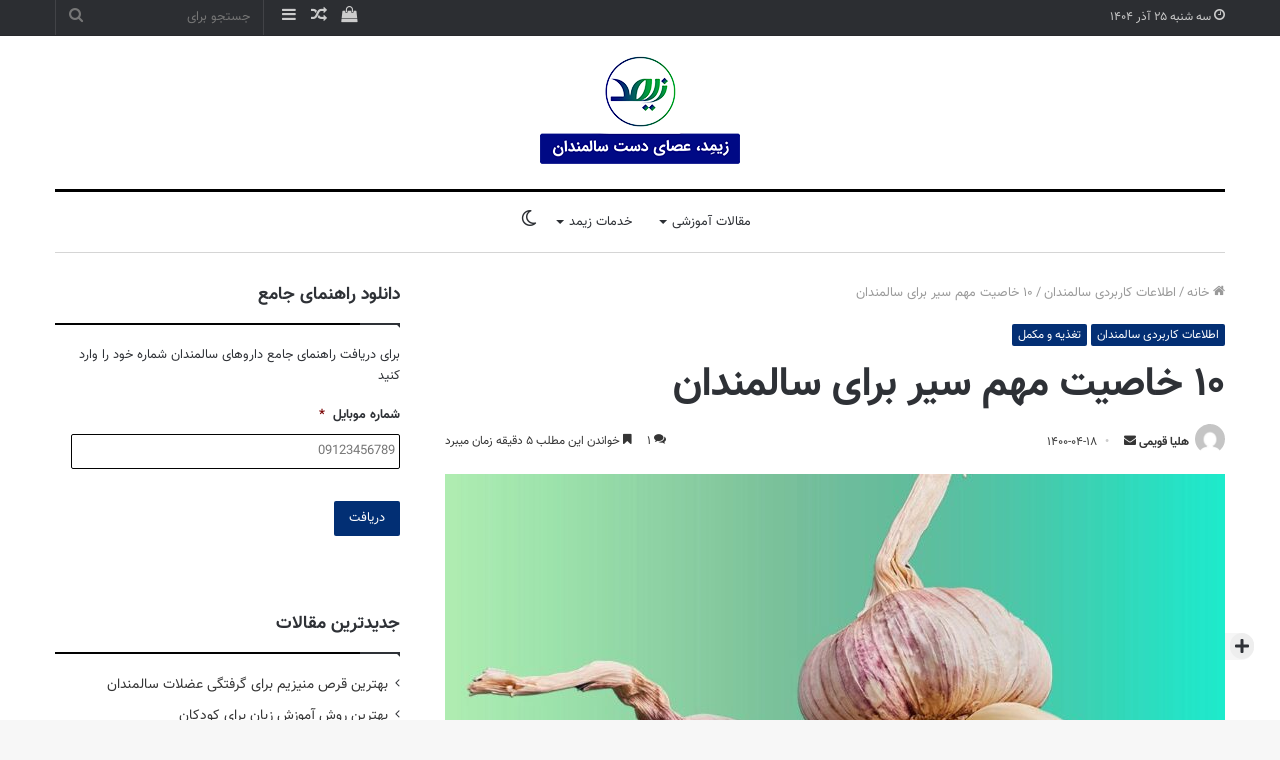

--- FILE ---
content_type: text/html; charset=UTF-8
request_url: https://zimed.ir/%D8%B3%DB%8C%D8%B1-%D8%A8%D8%B1%D8%A7%DB%8C-%D8%B3%D8%A7%D9%84%D9%85%D9%86%D8%AF%D8%A7%D9%86/
body_size: 41777
content:
<!DOCTYPE html>
<html dir="rtl" lang="fa-IR" class="" data-skin="light">
<head>
	<meta charset="UTF-8" />
	<link rel="profile" href="http://gmpg.org/xfn/11" />
			
		
<meta http-equiv='x-dns-prefetch-control' content='on'>
<link rel='dns-prefetch' href='//cdnjs.cloudflare.com' />
<link rel='dns-prefetch' href='//ajax.googleapis.com' />
<link rel='dns-prefetch' href='//fonts.googleapis.com' />
<link rel='dns-prefetch' href='//fonts.gstatic.com' />
<link rel='dns-prefetch' href='//s.gravatar.com' />
<link rel='dns-prefetch' href='//www.google-analytics.com' />
<link rel='preload' as='image' href='https://zimed.ir/wp-content/uploads/2021/05/logo-site.png'>
<link rel='preload' as='image' href='https://zimed.ir/wp-content/uploads/2021/07/سیر-برای-سالمندلن-compressed-780x470.jpg'>
<link rel='preload' as='font' href='https://zimed.ir/wp-content/themes/jannah/assets/fonts/tielabs-fonticon/tielabs-fonticon.woff' type='font/woff' crossorigin='anonymous' />
<link rel='preload' as='font' href='https://zimed.ir/wp-content/themes/jannah/assets/fonts/fontawesome/fa-solid-900.woff2' type='font/woff2' crossorigin='anonymous' />
<link rel='preload' as='font' href='https://zimed.ir/wp-content/themes/jannah/assets/fonts/fontawesome/fa-brands-400.woff2' type='font/woff2' crossorigin='anonymous' />
<link rel='preload' as='font' href='https://zimed.ir/wp-content/themes/jannah/assets/fonts/fontawesome/fa-regular-400.woff2' type='font/woff2' crossorigin='anonymous' />
<meta name='robots' content='index, follow, max-image-preview:large, max-snippet:-1, max-video-preview:-1' />

	<!-- This site is optimized with the Yoast SEO Premium plugin v20.3 (Yoast SEO v20.4) - https://yoast.com/wordpress/plugins/seo/ -->
	<title>خاصیت سیر برای سالمندان؛ فواید سیر خام - زیمد</title><link rel="stylesheet" href="https://zimed.ir/wp-content/cache/min/1/dc4494a3d9fc55c8d2f3085ae366ffac.css" media="all" data-minify="1" />
	<meta name="description" content="سیر برای سالمندان فواید زیادی دارد پس باید سبد غذایی سالمندان باشد. درباره خواص شگفت‌انگیز سیر در زیمد بخوانید." />
	<link rel="canonical" href="https://zimed.ir/سیر-برای-سالمندان/" />
	<meta property="og:locale" content="fa_IR" />
	<meta property="og:type" content="article" />
	<meta property="og:title" content="10 خاصیت مهم سیر برای سالمندان" />
	<meta property="og:description" content="سیر برای سالمندان فواید زیادی دارد پس باید سبد غذایی سالمندان باشد. درباره خواص شگفت‌انگیز سیر در زیمد بخوانید." />
	<meta property="og:url" content="https://zimed.ir/سیر-برای-سالمندان/" />
	<meta property="og:site_name" content="زیمد | عصای دست سالمندان" />
	<meta property="article:published_time" content="2021-07-08T23:20:36+00:00" />
	<meta property="article:modified_time" content="2021-09-05T13:36:48+00:00" />
	<meta property="og:image" content="https://zimed.ir/wp-content/uploads/2021/07/سیر-برای-سالمندلن-compressed.jpg" />
	<meta property="og:image:width" content="1200" />
	<meta property="og:image:height" content="628" />
	<meta property="og:image:type" content="image/jpeg" />
	<meta name="author" content="هلیا قویمی" />
	<meta name="twitter:card" content="summary_large_image" />
	<meta name="twitter:label1" content="نوشته‌شده بدست" />
	<meta name="twitter:data1" content="هلیا قویمی" />
	<meta name="twitter:label2" content="زمان تقریبی برای خواندن" />
	<meta name="twitter:data2" content="7 دقیقه" />
	<script type="application/ld+json" class="yoast-schema-graph">{"@context":"https://schema.org","@graph":[{"@type":"Article","@id":"https://zimed.ir/%d8%b3%db%8c%d8%b1-%d8%a8%d8%b1%d8%a7%db%8c-%d8%b3%d8%a7%d9%84%d9%85%d9%86%d8%af%d8%a7%d9%86/#article","isPartOf":{"@id":"https://zimed.ir/%d8%b3%db%8c%d8%b1-%d8%a8%d8%b1%d8%a7%db%8c-%d8%b3%d8%a7%d9%84%d9%85%d9%86%d8%af%d8%a7%d9%86/"},"author":{"name":"هلیا قویمی","@id":"https://zimed.ir/#/schema/person/164797d02fade78cb17e46155957983f"},"headline":"۱۰ خاصیت مهم سیر برای سالمندان","datePublished":"2021-07-08T23:20:36+00:00","dateModified":"2021-09-05T13:36:48+00:00","mainEntityOfPage":{"@id":"https://zimed.ir/%d8%b3%db%8c%d8%b1-%d8%a8%d8%b1%d8%a7%db%8c-%d8%b3%d8%a7%d9%84%d9%85%d9%86%d8%af%d8%a7%d9%86/"},"wordCount":15,"commentCount":1,"publisher":{"@id":"https://zimed.ir/#organization"},"image":{"@id":"https://zimed.ir/%d8%b3%db%8c%d8%b1-%d8%a8%d8%b1%d8%a7%db%8c-%d8%b3%d8%a7%d9%84%d9%85%d9%86%d8%af%d8%a7%d9%86/#primaryimage"},"thumbnailUrl":"https://zimed.ir/wp-content/uploads/2021/07/سیر-برای-سالمندلن-compressed.jpg","articleSection":["اطلاعات کاربردی سالمندان","تغذیه و مکمل"],"inLanguage":"fa-IR","potentialAction":[{"@type":"CommentAction","name":"Comment","target":["https://zimed.ir/%d8%b3%db%8c%d8%b1-%d8%a8%d8%b1%d8%a7%db%8c-%d8%b3%d8%a7%d9%84%d9%85%d9%86%d8%af%d8%a7%d9%86/#respond"]}]},{"@type":"WebPage","@id":"https://zimed.ir/%d8%b3%db%8c%d8%b1-%d8%a8%d8%b1%d8%a7%db%8c-%d8%b3%d8%a7%d9%84%d9%85%d9%86%d8%af%d8%a7%d9%86/","url":"https://zimed.ir/%d8%b3%db%8c%d8%b1-%d8%a8%d8%b1%d8%a7%db%8c-%d8%b3%d8%a7%d9%84%d9%85%d9%86%d8%af%d8%a7%d9%86/","name":"خاصیت سیر برای سالمندان؛ فواید سیر خام - زیمد","isPartOf":{"@id":"https://zimed.ir/#website"},"primaryImageOfPage":{"@id":"https://zimed.ir/%d8%b3%db%8c%d8%b1-%d8%a8%d8%b1%d8%a7%db%8c-%d8%b3%d8%a7%d9%84%d9%85%d9%86%d8%af%d8%a7%d9%86/#primaryimage"},"image":{"@id":"https://zimed.ir/%d8%b3%db%8c%d8%b1-%d8%a8%d8%b1%d8%a7%db%8c-%d8%b3%d8%a7%d9%84%d9%85%d9%86%d8%af%d8%a7%d9%86/#primaryimage"},"thumbnailUrl":"https://zimed.ir/wp-content/uploads/2021/07/سیر-برای-سالمندلن-compressed.jpg","datePublished":"2021-07-08T23:20:36+00:00","dateModified":"2021-09-05T13:36:48+00:00","description":"سیر برای سالمندان فواید زیادی دارد پس باید سبد غذایی سالمندان باشد. درباره خواص شگفت‌انگیز سیر در زیمد بخوانید.","breadcrumb":{"@id":"https://zimed.ir/%d8%b3%db%8c%d8%b1-%d8%a8%d8%b1%d8%a7%db%8c-%d8%b3%d8%a7%d9%84%d9%85%d9%86%d8%af%d8%a7%d9%86/#breadcrumb"},"inLanguage":"fa-IR","potentialAction":[{"@type":"ReadAction","target":["https://zimed.ir/%d8%b3%db%8c%d8%b1-%d8%a8%d8%b1%d8%a7%db%8c-%d8%b3%d8%a7%d9%84%d9%85%d9%86%d8%af%d8%a7%d9%86/"]}]},{"@type":"ImageObject","inLanguage":"fa-IR","@id":"https://zimed.ir/%d8%b3%db%8c%d8%b1-%d8%a8%d8%b1%d8%a7%db%8c-%d8%b3%d8%a7%d9%84%d9%85%d9%86%d8%af%d8%a7%d9%86/#primaryimage","url":"https://zimed.ir/wp-content/uploads/2021/07/سیر-برای-سالمندلن-compressed.jpg","contentUrl":"https://zimed.ir/wp-content/uploads/2021/07/سیر-برای-سالمندلن-compressed.jpg","width":1200,"height":628,"caption":"فواید سیر برای سالمندان"},{"@type":"BreadcrumbList","@id":"https://zimed.ir/%d8%b3%db%8c%d8%b1-%d8%a8%d8%b1%d8%a7%db%8c-%d8%b3%d8%a7%d9%84%d9%85%d9%86%d8%af%d8%a7%d9%86/#breadcrumb","itemListElement":[{"@type":"ListItem","position":1,"name":"خانه","item":"https://zimed.ir/"},{"@type":"ListItem","position":2,"name":"اطلاعات کاربردی سالمندان","item":"https://zimed.ir/category/practical-information-elderly/"},{"@type":"ListItem","position":3,"name":"۱۰ خاصیت مهم سیر برای سالمندان"}]},{"@type":"WebSite","@id":"https://zimed.ir/#website","url":"https://zimed.ir/","name":"زیمد | عصای دست سالمندان","description":"","publisher":{"@id":"https://zimed.ir/#organization"},"potentialAction":[{"@type":"SearchAction","target":{"@type":"EntryPoint","urlTemplate":"https://zimed.ir/?s={search_term_string}"},"query-input":"required name=search_term_string"}],"inLanguage":"fa-IR"},{"@type":"Organization","@id":"https://zimed.ir/#organization","name":"زیمد","url":"https://zimed.ir/","logo":{"@type":"ImageObject","inLanguage":"fa-IR","@id":"https://zimed.ir/#/schema/logo/image/","url":"https://zimed.ir/wp-content/uploads/2021/05/logo-site.png","contentUrl":"https://zimed.ir/wp-content/uploads/2021/05/logo-site.png","width":200,"height":133,"caption":"زیمد"},"image":{"@id":"https://zimed.ir/#/schema/logo/image/"},"sameAs":["https://instagram.com/zimed_ir"]},{"@type":"Person","@id":"https://zimed.ir/#/schema/person/164797d02fade78cb17e46155957983f","name":"هلیا قویمی","image":{"@type":"ImageObject","inLanguage":"fa-IR","@id":"https://zimed.ir/#/schema/person/image/","url":"https://secure.gravatar.com/avatar/c7cb065b101846491d513f5e0b534a75?s=96&d=mm&r=g","contentUrl":"https://secure.gravatar.com/avatar/c7cb065b101846491d513f5e0b534a75?s=96&d=mm&r=g","caption":"هلیا قویمی"},"url":"https://zimed.ir/author/aydiiin/"}]}</script>
	<!-- / Yoast SEO Premium plugin. -->



<style type="text/css">
img.wp-smiley,
img.emoji {
	display: inline !important;
	border: none !important;
	box-shadow: none !important;
	height: 1em !important;
	width: 1em !important;
	margin: 0 0.07em !important;
	vertical-align: -0.1em !important;
	background: none !important;
	padding: 0 !important;
}
</style>
	

<style id='global-styles-inline-css' type='text/css'>
body{--wp--preset--color--black: #000000;--wp--preset--color--cyan-bluish-gray: #abb8c3;--wp--preset--color--white: #ffffff;--wp--preset--color--pale-pink: #f78da7;--wp--preset--color--vivid-red: #cf2e2e;--wp--preset--color--luminous-vivid-orange: #ff6900;--wp--preset--color--luminous-vivid-amber: #fcb900;--wp--preset--color--light-green-cyan: #7bdcb5;--wp--preset--color--vivid-green-cyan: #00d084;--wp--preset--color--pale-cyan-blue: #8ed1fc;--wp--preset--color--vivid-cyan-blue: #0693e3;--wp--preset--color--vivid-purple: #9b51e0;--wp--preset--gradient--vivid-cyan-blue-to-vivid-purple: linear-gradient(135deg,rgba(6,147,227,1) 0%,rgb(155,81,224) 100%);--wp--preset--gradient--light-green-cyan-to-vivid-green-cyan: linear-gradient(135deg,rgb(122,220,180) 0%,rgb(0,208,130) 100%);--wp--preset--gradient--luminous-vivid-amber-to-luminous-vivid-orange: linear-gradient(135deg,rgba(252,185,0,1) 0%,rgba(255,105,0,1) 100%);--wp--preset--gradient--luminous-vivid-orange-to-vivid-red: linear-gradient(135deg,rgba(255,105,0,1) 0%,rgb(207,46,46) 100%);--wp--preset--gradient--very-light-gray-to-cyan-bluish-gray: linear-gradient(135deg,rgb(238,238,238) 0%,rgb(169,184,195) 100%);--wp--preset--gradient--cool-to-warm-spectrum: linear-gradient(135deg,rgb(74,234,220) 0%,rgb(151,120,209) 20%,rgb(207,42,186) 40%,rgb(238,44,130) 60%,rgb(251,105,98) 80%,rgb(254,248,76) 100%);--wp--preset--gradient--blush-light-purple: linear-gradient(135deg,rgb(255,206,236) 0%,rgb(152,150,240) 100%);--wp--preset--gradient--blush-bordeaux: linear-gradient(135deg,rgb(254,205,165) 0%,rgb(254,45,45) 50%,rgb(107,0,62) 100%);--wp--preset--gradient--luminous-dusk: linear-gradient(135deg,rgb(255,203,112) 0%,rgb(199,81,192) 50%,rgb(65,88,208) 100%);--wp--preset--gradient--pale-ocean: linear-gradient(135deg,rgb(255,245,203) 0%,rgb(182,227,212) 50%,rgb(51,167,181) 100%);--wp--preset--gradient--electric-grass: linear-gradient(135deg,rgb(202,248,128) 0%,rgb(113,206,126) 100%);--wp--preset--gradient--midnight: linear-gradient(135deg,rgb(2,3,129) 0%,rgb(40,116,252) 100%);--wp--preset--duotone--dark-grayscale: url('#wp-duotone-dark-grayscale');--wp--preset--duotone--grayscale: url('#wp-duotone-grayscale');--wp--preset--duotone--purple-yellow: url('#wp-duotone-purple-yellow');--wp--preset--duotone--blue-red: url('#wp-duotone-blue-red');--wp--preset--duotone--midnight: url('#wp-duotone-midnight');--wp--preset--duotone--magenta-yellow: url('#wp-duotone-magenta-yellow');--wp--preset--duotone--purple-green: url('#wp-duotone-purple-green');--wp--preset--duotone--blue-orange: url('#wp-duotone-blue-orange');--wp--preset--font-size--small: 13px;--wp--preset--font-size--medium: 20px;--wp--preset--font-size--large: 36px;--wp--preset--font-size--x-large: 42px;}.has-black-color{color: var(--wp--preset--color--black) !important;}.has-cyan-bluish-gray-color{color: var(--wp--preset--color--cyan-bluish-gray) !important;}.has-white-color{color: var(--wp--preset--color--white) !important;}.has-pale-pink-color{color: var(--wp--preset--color--pale-pink) !important;}.has-vivid-red-color{color: var(--wp--preset--color--vivid-red) !important;}.has-luminous-vivid-orange-color{color: var(--wp--preset--color--luminous-vivid-orange) !important;}.has-luminous-vivid-amber-color{color: var(--wp--preset--color--luminous-vivid-amber) !important;}.has-light-green-cyan-color{color: var(--wp--preset--color--light-green-cyan) !important;}.has-vivid-green-cyan-color{color: var(--wp--preset--color--vivid-green-cyan) !important;}.has-pale-cyan-blue-color{color: var(--wp--preset--color--pale-cyan-blue) !important;}.has-vivid-cyan-blue-color{color: var(--wp--preset--color--vivid-cyan-blue) !important;}.has-vivid-purple-color{color: var(--wp--preset--color--vivid-purple) !important;}.has-black-background-color{background-color: var(--wp--preset--color--black) !important;}.has-cyan-bluish-gray-background-color{background-color: var(--wp--preset--color--cyan-bluish-gray) !important;}.has-white-background-color{background-color: var(--wp--preset--color--white) !important;}.has-pale-pink-background-color{background-color: var(--wp--preset--color--pale-pink) !important;}.has-vivid-red-background-color{background-color: var(--wp--preset--color--vivid-red) !important;}.has-luminous-vivid-orange-background-color{background-color: var(--wp--preset--color--luminous-vivid-orange) !important;}.has-luminous-vivid-amber-background-color{background-color: var(--wp--preset--color--luminous-vivid-amber) !important;}.has-light-green-cyan-background-color{background-color: var(--wp--preset--color--light-green-cyan) !important;}.has-vivid-green-cyan-background-color{background-color: var(--wp--preset--color--vivid-green-cyan) !important;}.has-pale-cyan-blue-background-color{background-color: var(--wp--preset--color--pale-cyan-blue) !important;}.has-vivid-cyan-blue-background-color{background-color: var(--wp--preset--color--vivid-cyan-blue) !important;}.has-vivid-purple-background-color{background-color: var(--wp--preset--color--vivid-purple) !important;}.has-black-border-color{border-color: var(--wp--preset--color--black) !important;}.has-cyan-bluish-gray-border-color{border-color: var(--wp--preset--color--cyan-bluish-gray) !important;}.has-white-border-color{border-color: var(--wp--preset--color--white) !important;}.has-pale-pink-border-color{border-color: var(--wp--preset--color--pale-pink) !important;}.has-vivid-red-border-color{border-color: var(--wp--preset--color--vivid-red) !important;}.has-luminous-vivid-orange-border-color{border-color: var(--wp--preset--color--luminous-vivid-orange) !important;}.has-luminous-vivid-amber-border-color{border-color: var(--wp--preset--color--luminous-vivid-amber) !important;}.has-light-green-cyan-border-color{border-color: var(--wp--preset--color--light-green-cyan) !important;}.has-vivid-green-cyan-border-color{border-color: var(--wp--preset--color--vivid-green-cyan) !important;}.has-pale-cyan-blue-border-color{border-color: var(--wp--preset--color--pale-cyan-blue) !important;}.has-vivid-cyan-blue-border-color{border-color: var(--wp--preset--color--vivid-cyan-blue) !important;}.has-vivid-purple-border-color{border-color: var(--wp--preset--color--vivid-purple) !important;}.has-vivid-cyan-blue-to-vivid-purple-gradient-background{background: var(--wp--preset--gradient--vivid-cyan-blue-to-vivid-purple) !important;}.has-light-green-cyan-to-vivid-green-cyan-gradient-background{background: var(--wp--preset--gradient--light-green-cyan-to-vivid-green-cyan) !important;}.has-luminous-vivid-amber-to-luminous-vivid-orange-gradient-background{background: var(--wp--preset--gradient--luminous-vivid-amber-to-luminous-vivid-orange) !important;}.has-luminous-vivid-orange-to-vivid-red-gradient-background{background: var(--wp--preset--gradient--luminous-vivid-orange-to-vivid-red) !important;}.has-very-light-gray-to-cyan-bluish-gray-gradient-background{background: var(--wp--preset--gradient--very-light-gray-to-cyan-bluish-gray) !important;}.has-cool-to-warm-spectrum-gradient-background{background: var(--wp--preset--gradient--cool-to-warm-spectrum) !important;}.has-blush-light-purple-gradient-background{background: var(--wp--preset--gradient--blush-light-purple) !important;}.has-blush-bordeaux-gradient-background{background: var(--wp--preset--gradient--blush-bordeaux) !important;}.has-luminous-dusk-gradient-background{background: var(--wp--preset--gradient--luminous-dusk) !important;}.has-pale-ocean-gradient-background{background: var(--wp--preset--gradient--pale-ocean) !important;}.has-electric-grass-gradient-background{background: var(--wp--preset--gradient--electric-grass) !important;}.has-midnight-gradient-background{background: var(--wp--preset--gradient--midnight) !important;}.has-small-font-size{font-size: var(--wp--preset--font-size--small) !important;}.has-medium-font-size{font-size: var(--wp--preset--font-size--medium) !important;}.has-large-font-size{font-size: var(--wp--preset--font-size--large) !important;}.has-x-large-font-size{font-size: var(--wp--preset--font-size--x-large) !important;}
</style>


<style id='woocommerce-inline-inline-css' type='text/css'>
.woocommerce form .form-row .required { visibility: visible; }
</style>










<link rel='stylesheet' id='elementor-post-8668-css'  href='https://zimed.ir/wp-content/uploads/elementor/css/post-8668.css?ver=1686550212' type='text/css' media='all' />

<link rel='stylesheet' id='elementor-global-css'  href='https://zimed.ir/wp-content/uploads/elementor/css/global.css?ver=1686550220' type='text/css' media='all' />








<link rel='stylesheet' id='tie-css-print-css'  href='https://zimed.ir/wp-content/themes/jannah/assets/css/print.css?ver=5.4.10' type='text/css' media='print' />



<style id='tie-theme-child-css-inline-css' type='text/css'>
body{font-family: 'Vazir';}.logo-text,h1,h2,h3,h4,h5,h6,.the-subtitle{font-family: 'Vazir';}#main-nav .main-menu > ul > li > a{font-family: 'Vazir';}blockquote p{font-family: 'Vazir';}#main-nav .main-menu > ul > li > a{font-weight: 400;text-transform: uppercase;}#tie-wrapper .mag-box-title h3{font-size: 28px;}@media (min-width: 768px){.section-title.section-title-default,.section-title-centered{font-size: 28px;}}@media (min-width: 768px){.section-title-big{font-size: 28px;}}.entry h2{font-size: 24px;}.entry h3{font-size: 20px;}.entry h4{font-size: 18px;}.entry h5{font-size: 17px;}.entry h6{font-size: 16px;}#tie-wrapper .widget-title .the-subtitle,#tie-wrapper #comments-title,#tie-wrapper .comment-reply-title,#tie-wrapper .woocommerce-tabs .panel h2,#tie-wrapper .related.products h2,#tie-wrapper #bbpress-forums #new-post > fieldset.bbp-form > legend,#tie-wrapper .entry-content .review-box-header{font-size: 18px;}#tie-wrapper .media-page-layout .thumb-title,#tie-wrapper .mag-box.full-width-img-news-box .posts-items>li .post-title,#tie-wrapper .miscellaneous-box .posts-items>li:first-child .post-title,#tie-wrapper .big-thumb-left-box .posts-items li:first-child .post-title{font-size: 32px;}#tie-wrapper .mag-box.big-post-left-box li:not(:first-child) .post-title,#tie-wrapper .mag-box.big-post-top-box li:not(:first-child) .post-title,#tie-wrapper .mag-box.half-box li:not(:first-child) .post-title,#tie-wrapper .mag-box.big-thumb-left-box li:not(:first-child) .post-title,#tie-wrapper .mag-box.scrolling-box .slide .post-title,#tie-wrapper .mag-box.miscellaneous-box li:not(:first-child) .post-title{font-weight: 500;}.brand-title,a:hover,.tie-popup-search-submit,#logo.text-logo a,.theme-header nav .components #search-submit:hover,.theme-header .header-nav .components > li:hover > a,.theme-header .header-nav .components li a:hover,.main-menu ul.cats-vertical li a.is-active,.main-menu ul.cats-vertical li a:hover,.main-nav li.mega-menu .post-meta a:hover,.main-nav li.mega-menu .post-box-title a:hover,.search-in-main-nav.autocomplete-suggestions a:hover,#main-nav .menu ul:not(.cats-horizontal) li:hover > a,#main-nav .menu ul li.current-menu-item:not(.mega-link-column) > a,.top-nav .menu li:hover > a,.top-nav .menu > .tie-current-menu > a,.search-in-top-nav.autocomplete-suggestions .post-title a:hover,div.mag-box .mag-box-options .mag-box-filter-links a.active,.mag-box-filter-links .flexMenu-viewMore:hover > a,.stars-rating-active,body .tabs.tabs .active > a,.video-play-icon,.spinner-circle:after,#go-to-content:hover,.comment-list .comment-author .fn,.commentlist .comment-author .fn,blockquote::before,blockquote cite,blockquote.quote-simple p,.multiple-post-pages a:hover,#story-index li .is-current,.latest-tweets-widget .twitter-icon-wrap span,.wide-slider-nav-wrapper .slide,.wide-next-prev-slider-wrapper .tie-slider-nav li:hover span,.review-final-score h3,#mobile-menu-icon:hover .menu-text,body .entry a,.dark-skin body .entry a,.entry .post-bottom-meta a:hover,.comment-list .comment-content a,q a,blockquote a,.widget.tie-weather-widget .icon-basecloud-bg:after,.site-footer a:hover,.site-footer .stars-rating-active,.site-footer .twitter-icon-wrap span,.site-info a:hover{color: #002d73;}#instagram-link a:hover{color: #002d73 !important;border-color: #002d73 !important;}#theme-header #main-nav .spinner-circle:after{color: #222222;}[type='submit'],.button,.generic-button a,.generic-button button,.theme-header .header-nav .comp-sub-menu a.button.guest-btn:hover,.theme-header .header-nav .comp-sub-menu a.checkout-button,nav.main-nav .menu > li.tie-current-menu > a,nav.main-nav .menu > li:hover > a,.main-menu .mega-links-head:after,.main-nav .mega-menu.mega-cat .cats-horizontal li a.is-active,#mobile-menu-icon:hover .nav-icon,#mobile-menu-icon:hover .nav-icon:before,#mobile-menu-icon:hover .nav-icon:after,.search-in-main-nav.autocomplete-suggestions a.button,.search-in-top-nav.autocomplete-suggestions a.button,.spinner > div,.post-cat,.pages-numbers li.current span,.multiple-post-pages > span,#tie-wrapper .mejs-container .mejs-controls,.mag-box-filter-links a:hover,.slider-arrow-nav a:not(.pagination-disabled):hover,.comment-list .reply a:hover,.commentlist .reply a:hover,#reading-position-indicator,#story-index-icon,.videos-block .playlist-title,.review-percentage .review-item span span,.tie-slick-dots li.slick-active button,.tie-slick-dots li button:hover,.digital-rating-static,.timeline-widget li a:hover .date:before,#wp-calendar #today,.posts-list-counter li.widget-post-list:before,.cat-counter a + span,.tie-slider-nav li span:hover,.fullwidth-area .widget_tag_cloud .tagcloud a:hover,.magazine2:not(.block-head-4) .dark-widgetized-area ul.tabs a:hover,.magazine2:not(.block-head-4) .dark-widgetized-area ul.tabs .active a,.magazine1 .dark-widgetized-area ul.tabs a:hover,.magazine1 .dark-widgetized-area ul.tabs .active a,.block-head-4.magazine2 .dark-widgetized-area .tabs.tabs .active a,.block-head-4.magazine2 .dark-widgetized-area .tabs > .active a:before,.block-head-4.magazine2 .dark-widgetized-area .tabs > .active a:after,.demo_store,.demo #logo:after,.demo #sticky-logo:after,.widget.tie-weather-widget,span.video-close-btn:hover,#go-to-top,.latest-tweets-widget .slider-links .button:not(:hover){background-color: #002d73;color: #FFFFFF;}.tie-weather-widget .widget-title .the-subtitle,.block-head-4.magazine2 #footer .tabs .active a:hover{color: #FFFFFF;}pre,code,.pages-numbers li.current span,.theme-header .header-nav .comp-sub-menu a.button.guest-btn:hover,.multiple-post-pages > span,.post-content-slideshow .tie-slider-nav li span:hover,#tie-body .tie-slider-nav li > span:hover,.slider-arrow-nav a:not(.pagination-disabled):hover,.main-nav .mega-menu.mega-cat .cats-horizontal li a.is-active,.main-nav .mega-menu.mega-cat .cats-horizontal li a:hover,.main-menu .menu > li > .menu-sub-content{border-color: #002d73;}.main-menu .menu > li.tie-current-menu{border-bottom-color: #002d73;}.top-nav .menu li.tie-current-menu > a:before,.top-nav .menu li.menu-item-has-children:hover > a:before{border-top-color: #002d73;}.main-nav .main-menu .menu > li.tie-current-menu > a:before,.main-nav .main-menu .menu > li:hover > a:before{border-top-color: #FFFFFF;}header.main-nav-light .main-nav .menu-item-has-children li:hover > a:before,header.main-nav-light .main-nav .mega-menu li:hover > a:before{border-left-color: #002d73;}.rtl header.main-nav-light .main-nav .menu-item-has-children li:hover > a:before,.rtl header.main-nav-light .main-nav .mega-menu li:hover > a:before{border-right-color: #002d73;border-left-color: transparent;}.top-nav ul.menu li .menu-item-has-children:hover > a:before{border-top-color: transparent;border-left-color: #002d73;}.rtl .top-nav ul.menu li .menu-item-has-children:hover > a:before{border-left-color: transparent;border-right-color: #002d73;}::-moz-selection{background-color: #002d73;color: #FFFFFF;}::selection{background-color: #002d73;color: #FFFFFF;}circle.circle_bar{stroke: #002d73;}#reading-position-indicator{box-shadow: 0 0 10px rgba( 0,45,115,0.7);}#logo.text-logo a:hover,body .entry a:hover,.dark-skin body .entry a:hover,.comment-list .comment-content a:hover,.block-head-4.magazine2 .site-footer .tabs li a:hover,q a:hover,blockquote a:hover{color: #000041;}.button:hover,input[type='submit']:hover,.generic-button a:hover,.generic-button button:hover,a.post-cat:hover,.site-footer .button:hover,.site-footer [type='submit']:hover,.search-in-main-nav.autocomplete-suggestions a.button:hover,.search-in-top-nav.autocomplete-suggestions a.button:hover,.theme-header .header-nav .comp-sub-menu a.checkout-button:hover{background-color: #000041;color: #FFFFFF;}.theme-header .header-nav .comp-sub-menu a.checkout-button:not(:hover),body .entry a.button{color: #FFFFFF;}#story-index.is-compact .story-index-content{background-color: #002d73;}#story-index.is-compact .story-index-content a,#story-index.is-compact .story-index-content .is-current{color: #FFFFFF;}.woocommerce div.product span.price,.woocommerce div.product p.price,.woocommerce div.product div.summary .product_meta > span,.woocommerce div.product div.summary .product_meta > span a:hover,.woocommerce ul.products li.product .price ins,.woocommerce .woocommerce-pagination ul.page-numbers li a.current,.woocommerce .woocommerce-pagination ul.page-numbers li a:hover,.woocommerce .woocommerce-pagination ul.page-numbers li span.current,.woocommerce .woocommerce-pagination ul.page-numbers li span:hover,.woocommerce .widget_rating_filter ul li.chosen a,.woocommerce-MyAccount-navigation ul li.is-active a{color: #002d73;}.woocommerce span.new,.woocommerce a.button.alt,.woocommerce button.button.alt,.woocommerce input.button.alt,.woocommerce a.button.alt.disabled,.woocommerce a.button.alt:disabled,.woocommerce a.button.alt:disabled[disabled],.woocommerce a.button.alt.disabled:hover,.woocommerce a.button.alt:disabled:hover,.woocommerce a.button.alt:disabled[disabled]:hover,.woocommerce button.button.alt.disabled,.woocommerce button.button.alt:disabled,.woocommerce button.button.alt:disabled[disabled],.woocommerce button.button.alt.disabled:hover,.woocommerce button.button.alt:disabled:hover,.woocommerce button.button.alt:disabled[disabled]:hover,.woocommerce input.button.alt.disabled,.woocommerce input.button.alt:disabled,.woocommerce input.button.alt:disabled[disabled],.woocommerce input.button.alt.disabled:hover,.woocommerce input.button.alt:disabled:hover,.woocommerce input.button.alt:disabled[disabled]:hover,.woocommerce .widget_price_filter .ui-slider .ui-slider-range{background-color: #002d73;color: #FFFFFF;}.woocommerce div.product #product-images-slider-nav .tie-slick-slider .slide.slick-current img{border-color: #002d73;}.woocommerce a.button:hover,.woocommerce button.button:hover,.woocommerce input.button:hover,.woocommerce a.button.alt:hover,.woocommerce button.button.alt:hover,.woocommerce input.button.alt:hover{background-color: #000041;}#tie-body .mag-box-title h3 a,#tie-body .block-more-button{color: #002d73;}#tie-body .mag-box-title h3 a:hover,#tie-body .block-more-button:hover{color: #000041;}#tie-body .mag-box-title{color: #002d73;}#tie-body .mag-box-title:before{border-top-color: #002d73;}#tie-body .mag-box-title:after,#tie-body #footer .widget-title:after{background-color: #002d73;}.brand-title,a:hover,.tie-popup-search-submit,#logo.text-logo a,.theme-header nav .components #search-submit:hover,.theme-header .header-nav .components > li:hover > a,.theme-header .header-nav .components li a:hover,.main-menu ul.cats-vertical li a.is-active,.main-menu ul.cats-vertical li a:hover,.main-nav li.mega-menu .post-meta a:hover,.main-nav li.mega-menu .post-box-title a:hover,.search-in-main-nav.autocomplete-suggestions a:hover,#main-nav .menu ul:not(.cats-horizontal) li:hover > a,#main-nav .menu ul li.current-menu-item:not(.mega-link-column) > a,.top-nav .menu li:hover > a,.top-nav .menu > .tie-current-menu > a,.search-in-top-nav.autocomplete-suggestions .post-title a:hover,div.mag-box .mag-box-options .mag-box-filter-links a.active,.mag-box-filter-links .flexMenu-viewMore:hover > a,.stars-rating-active,body .tabs.tabs .active > a,.video-play-icon,.spinner-circle:after,#go-to-content:hover,.comment-list .comment-author .fn,.commentlist .comment-author .fn,blockquote::before,blockquote cite,blockquote.quote-simple p,.multiple-post-pages a:hover,#story-index li .is-current,.latest-tweets-widget .twitter-icon-wrap span,.wide-slider-nav-wrapper .slide,.wide-next-prev-slider-wrapper .tie-slider-nav li:hover span,.review-final-score h3,#mobile-menu-icon:hover .menu-text,body .entry a,.dark-skin body .entry a,.entry .post-bottom-meta a:hover,.comment-list .comment-content a,q a,blockquote a,.widget.tie-weather-widget .icon-basecloud-bg:after,.site-footer a:hover,.site-footer .stars-rating-active,.site-footer .twitter-icon-wrap span,.site-info a:hover{color: #002d73;}#instagram-link a:hover{color: #002d73 !important;border-color: #002d73 !important;}#theme-header #main-nav .spinner-circle:after{color: #222222;}[type='submit'],.button,.generic-button a,.generic-button button,.theme-header .header-nav .comp-sub-menu a.button.guest-btn:hover,.theme-header .header-nav .comp-sub-menu a.checkout-button,nav.main-nav .menu > li.tie-current-menu > a,nav.main-nav .menu > li:hover > a,.main-menu .mega-links-head:after,.main-nav .mega-menu.mega-cat .cats-horizontal li a.is-active,#mobile-menu-icon:hover .nav-icon,#mobile-menu-icon:hover .nav-icon:before,#mobile-menu-icon:hover .nav-icon:after,.search-in-main-nav.autocomplete-suggestions a.button,.search-in-top-nav.autocomplete-suggestions a.button,.spinner > div,.post-cat,.pages-numbers li.current span,.multiple-post-pages > span,#tie-wrapper .mejs-container .mejs-controls,.mag-box-filter-links a:hover,.slider-arrow-nav a:not(.pagination-disabled):hover,.comment-list .reply a:hover,.commentlist .reply a:hover,#reading-position-indicator,#story-index-icon,.videos-block .playlist-title,.review-percentage .review-item span span,.tie-slick-dots li.slick-active button,.tie-slick-dots li button:hover,.digital-rating-static,.timeline-widget li a:hover .date:before,#wp-calendar #today,.posts-list-counter li.widget-post-list:before,.cat-counter a + span,.tie-slider-nav li span:hover,.fullwidth-area .widget_tag_cloud .tagcloud a:hover,.magazine2:not(.block-head-4) .dark-widgetized-area ul.tabs a:hover,.magazine2:not(.block-head-4) .dark-widgetized-area ul.tabs .active a,.magazine1 .dark-widgetized-area ul.tabs a:hover,.magazine1 .dark-widgetized-area ul.tabs .active a,.block-head-4.magazine2 .dark-widgetized-area .tabs.tabs .active a,.block-head-4.magazine2 .dark-widgetized-area .tabs > .active a:before,.block-head-4.magazine2 .dark-widgetized-area .tabs > .active a:after,.demo_store,.demo #logo:after,.demo #sticky-logo:after,.widget.tie-weather-widget,span.video-close-btn:hover,#go-to-top,.latest-tweets-widget .slider-links .button:not(:hover){background-color: #002d73;color: #FFFFFF;}.tie-weather-widget .widget-title .the-subtitle,.block-head-4.magazine2 #footer .tabs .active a:hover{color: #FFFFFF;}pre,code,.pages-numbers li.current span,.theme-header .header-nav .comp-sub-menu a.button.guest-btn:hover,.multiple-post-pages > span,.post-content-slideshow .tie-slider-nav li span:hover,#tie-body .tie-slider-nav li > span:hover,.slider-arrow-nav a:not(.pagination-disabled):hover,.main-nav .mega-menu.mega-cat .cats-horizontal li a.is-active,.main-nav .mega-menu.mega-cat .cats-horizontal li a:hover,.main-menu .menu > li > .menu-sub-content{border-color: #002d73;}.main-menu .menu > li.tie-current-menu{border-bottom-color: #002d73;}.top-nav .menu li.tie-current-menu > a:before,.top-nav .menu li.menu-item-has-children:hover > a:before{border-top-color: #002d73;}.main-nav .main-menu .menu > li.tie-current-menu > a:before,.main-nav .main-menu .menu > li:hover > a:before{border-top-color: #FFFFFF;}header.main-nav-light .main-nav .menu-item-has-children li:hover > a:before,header.main-nav-light .main-nav .mega-menu li:hover > a:before{border-left-color: #002d73;}.rtl header.main-nav-light .main-nav .menu-item-has-children li:hover > a:before,.rtl header.main-nav-light .main-nav .mega-menu li:hover > a:before{border-right-color: #002d73;border-left-color: transparent;}.top-nav ul.menu li .menu-item-has-children:hover > a:before{border-top-color: transparent;border-left-color: #002d73;}.rtl .top-nav ul.menu li .menu-item-has-children:hover > a:before{border-left-color: transparent;border-right-color: #002d73;}::-moz-selection{background-color: #002d73;color: #FFFFFF;}::selection{background-color: #002d73;color: #FFFFFF;}circle.circle_bar{stroke: #002d73;}#reading-position-indicator{box-shadow: 0 0 10px rgba( 0,45,115,0.7);}#logo.text-logo a:hover,body .entry a:hover,.dark-skin body .entry a:hover,.comment-list .comment-content a:hover,.block-head-4.magazine2 .site-footer .tabs li a:hover,q a:hover,blockquote a:hover{color: #000041;}.button:hover,input[type='submit']:hover,.generic-button a:hover,.generic-button button:hover,a.post-cat:hover,.site-footer .button:hover,.site-footer [type='submit']:hover,.search-in-main-nav.autocomplete-suggestions a.button:hover,.search-in-top-nav.autocomplete-suggestions a.button:hover,.theme-header .header-nav .comp-sub-menu a.checkout-button:hover{background-color: #000041;color: #FFFFFF;}.theme-header .header-nav .comp-sub-menu a.checkout-button:not(:hover),body .entry a.button{color: #FFFFFF;}#story-index.is-compact .story-index-content{background-color: #002d73;}#story-index.is-compact .story-index-content a,#story-index.is-compact .story-index-content .is-current{color: #FFFFFF;}.woocommerce div.product span.price,.woocommerce div.product p.price,.woocommerce div.product div.summary .product_meta > span,.woocommerce div.product div.summary .product_meta > span a:hover,.woocommerce ul.products li.product .price ins,.woocommerce .woocommerce-pagination ul.page-numbers li a.current,.woocommerce .woocommerce-pagination ul.page-numbers li a:hover,.woocommerce .woocommerce-pagination ul.page-numbers li span.current,.woocommerce .woocommerce-pagination ul.page-numbers li span:hover,.woocommerce .widget_rating_filter ul li.chosen a,.woocommerce-MyAccount-navigation ul li.is-active a{color: #002d73;}.woocommerce span.new,.woocommerce a.button.alt,.woocommerce button.button.alt,.woocommerce input.button.alt,.woocommerce a.button.alt.disabled,.woocommerce a.button.alt:disabled,.woocommerce a.button.alt:disabled[disabled],.woocommerce a.button.alt.disabled:hover,.woocommerce a.button.alt:disabled:hover,.woocommerce a.button.alt:disabled[disabled]:hover,.woocommerce button.button.alt.disabled,.woocommerce button.button.alt:disabled,.woocommerce button.button.alt:disabled[disabled],.woocommerce button.button.alt.disabled:hover,.woocommerce button.button.alt:disabled:hover,.woocommerce button.button.alt:disabled[disabled]:hover,.woocommerce input.button.alt.disabled,.woocommerce input.button.alt:disabled,.woocommerce input.button.alt:disabled[disabled],.woocommerce input.button.alt.disabled:hover,.woocommerce input.button.alt:disabled:hover,.woocommerce input.button.alt:disabled[disabled]:hover,.woocommerce .widget_price_filter .ui-slider .ui-slider-range{background-color: #002d73;color: #FFFFFF;}.woocommerce div.product #product-images-slider-nav .tie-slick-slider .slide.slick-current img{border-color: #002d73;}.woocommerce a.button:hover,.woocommerce button.button:hover,.woocommerce input.button:hover,.woocommerce a.button.alt:hover,.woocommerce button.button.alt:hover,.woocommerce input.button.alt:hover{background-color: #000041;}#tie-body .mag-box-title h3 a,#tie-body .block-more-button{color: #002d73;}#tie-body .mag-box-title h3 a:hover,#tie-body .block-more-button:hover{color: #000041;}#tie-body .mag-box-title{color: #002d73;}#tie-body .mag-box-title:before{border-top-color: #002d73;}#tie-body .mag-box-title:after,#tie-body #footer .widget-title:after{background-color: #002d73;}.container-wrapper,.the-global-title,.comment-reply-title,.tabs,.flex-tabs .flexMenu-popup,.magazine1 .tabs-vertical .tabs li a,.magazine1 .tabs-vertical:after,.mag-box .show-more-button,.white-bg .social-icons-item a,textarea,input,select,.toggle,.post-content-slideshow,.post-content-slideshow .slider-nav-wrapper,.share-buttons-bottom,.pages-numbers a,.pages-nav-item,.first-last-pages .pagination-icon,.multiple-post-pages .post-page-numbers,#story-highlights li,.review-item,.review-summary,.user-rate-wrap,.review-final-score,.tabs a{border-color: #000000 !important;}.magazine1 .tabs a{border-bottom-color: transparent !important;}.fullwidth-area .tagcloud a:not(:hover){background: transparent;box-shadow: inset 0 0 0 3px #000000;}.subscribe-widget-content h4:after,.white-bg .social-icons-item:before{background-color: #000000 !important;}.related.products > h2,.up-sells > h2,.cross-sells > h2,.cart_totals > h2,.comment-text,.related.products,.up-sells,.cart_totals,.cross-sells,.woocommerce-product-details__short-description,.shop_table,form.cart,.checkout_coupon{border-color: #000000 !important;}#top-nav .comp-sub-menu .button:hover,#top-nav .checkout-button,.search-in-top-nav.autocomplete-suggestions .button{background-color: #ffffff;}#top-nav a:hover,#top-nav .menu li:hover > a,#top-nav .menu > .tie-current-menu > a,#top-nav .components > li:hover > a,#top-nav .components #search-submit:hover,.search-in-top-nav.autocomplete-suggestions .post-title a:hover{color: #ffffff;}#top-nav .comp-sub-menu .button:hover{border-color: #ffffff;}#top-nav .tie-current-menu > a:before,#top-nav .menu .menu-item-has-children:hover > a:before{border-top-color: #ffffff;}#top-nav .menu li .menu-item-has-children:hover > a:before{border-top-color: transparent;border-left-color: #ffffff;}.rtl #top-nav .menu li .menu-item-has-children:hover > a:before{border-left-color: transparent;border-right-color: #ffffff;}#top-nav .comp-sub-menu .button:hover,#top-nav .comp-sub-menu .checkout-button,.search-in-top-nav.autocomplete-suggestions .button{color: #000000;}#top-nav .comp-sub-menu .checkout-button:hover,.search-in-top-nav.autocomplete-suggestions .button:hover{background-color: #e1e1e1;}#theme-header:not(.main-nav-boxed) #main-nav,.main-nav-boxed .main-menu-wrapper{border-top-color:#000000 !important;border-top-width:3px !important;border-bottom-color:#d5d5d5 !important;border-bottom-width:1px !important;border-right: 0 none;border-left : 0 none;}.main-nav-boxed #main-nav.fixed-nav{box-shadow: none;}#main-nav .comp-sub-menu .button:hover,#main-nav .menu > li.tie-current-menu,#main-nav .menu > li > .menu-sub-content,#main-nav .cats-horizontal a.is-active,#main-nav .cats-horizontal a:hover{border-color: #222222;}#main-nav .menu > li.tie-current-menu > a,#main-nav .menu > li:hover > a,#main-nav .mega-links-head:after,#main-nav .comp-sub-menu .button:hover,#main-nav .comp-sub-menu .checkout-button,#main-nav .cats-horizontal a.is-active,#main-nav .cats-horizontal a:hover,.search-in-main-nav.autocomplete-suggestions .button,#main-nav .spinner > div{background-color: #222222;}#main-nav .menu ul li:hover > a,#main-nav .menu ul li.current-menu-item:not(.mega-link-column) > a,#main-nav .components a:hover,#main-nav .components > li:hover > a,#main-nav #search-submit:hover,#main-nav .cats-vertical a.is-active,#main-nav .cats-vertical a:hover,#main-nav .mega-menu .post-meta a:hover,#main-nav .mega-menu .post-box-title a:hover,.search-in-main-nav.autocomplete-suggestions a:hover,#main-nav .spinner-circle:after{color: #222222;}#main-nav .menu > li.tie-current-menu > a,#main-nav .menu > li:hover > a,#main-nav .components .button:hover,#main-nav .comp-sub-menu .checkout-button,.theme-header #main-nav .mega-menu .cats-horizontal a.is-active,.theme-header #main-nav .mega-menu .cats-horizontal a:hover,.search-in-main-nav.autocomplete-suggestions a.button{color: #FFFFFF;}#main-nav .menu > li.tie-current-menu > a:before,#main-nav .menu > li:hover > a:before{border-top-color: #FFFFFF;}.main-nav-light #main-nav .menu-item-has-children li:hover > a:before,.main-nav-light #main-nav .mega-menu li:hover > a:before{border-left-color: #222222;}.rtl .main-nav-light #main-nav .menu-item-has-children li:hover > a:before,.rtl .main-nav-light #main-nav .mega-menu li:hover > a:before{border-right-color: #222222;border-left-color: transparent;}.search-in-main-nav.autocomplete-suggestions .button:hover,#main-nav .comp-sub-menu .checkout-button:hover{background-color: #040404;}#footer{background-color: #eeeeee;}#footer .posts-list-counter .posts-list-items li.widget-post-list:before{border-color: #eeeeee;}#footer .timeline-widget a .date:before{border-color: rgba(238,238,238,0.8);}#footer .footer-boxed-widget-area,#footer textarea,#footer input:not([type=submit]),#footer select,#footer code,#footer kbd,#footer pre,#footer samp,#footer .show-more-button,#footer .slider-links .tie-slider-nav span,#footer #wp-calendar,#footer #wp-calendar tbody td,#footer #wp-calendar thead th,#footer .widget.buddypress .item-options a{border-color: rgba(0,0,0,0.1);}#footer .social-statistics-widget .white-bg li.social-icons-item a,#footer .widget_tag_cloud .tagcloud a,#footer .latest-tweets-widget .slider-links .tie-slider-nav span,#footer .widget_layered_nav_filters a{border-color: rgba(0,0,0,0.1);}#footer .social-statistics-widget .white-bg li:before{background: rgba(0,0,0,0.1);}.site-footer #wp-calendar tbody td{background: rgba(0,0,0,0.02);}#footer .white-bg .social-icons-item a span.followers span,#footer .circle-three-cols .social-icons-item a .followers-num,#footer .circle-three-cols .social-icons-item a .followers-name{color: rgba(0,0,0,0.8);}#footer .timeline-widget ul:before,#footer .timeline-widget a:not(:hover) .date:before{background-color: #d0d0d0;}#footer .widget-title,#footer .widget-title a:not(:hover){color: #000000;}#footer,#footer textarea,#footer input:not([type='submit']),#footer select,#footer #wp-calendar tbody,#footer .tie-slider-nav li span:not(:hover),#footer .widget_categories li a:before,#footer .widget_product_categories li a:before,#footer .widget_layered_nav li a:before,#footer .widget_archive li a:before,#footer .widget_nav_menu li a:before,#footer .widget_meta li a:before,#footer .widget_pages li a:before,#footer .widget_recent_entries li a:before,#footer .widget_display_forums li a:before,#footer .widget_display_views li a:before,#footer .widget_rss li a:before,#footer .widget_display_stats dt:before,#footer .subscribe-widget-content h3,#footer .about-author .social-icons a:not(:hover) span{color: #333333;}#footer post-widget-body .meta-item,#footer .post-meta,#footer .stream-title,#footer.dark-skin .timeline-widget .date,#footer .wp-caption .wp-caption-text,#footer .rss-date{color: rgba(51,51,51,0.7);}#footer input::-moz-placeholder{color: #333333;}#footer input:-moz-placeholder{color: #333333;}#footer input:-ms-input-placeholder{color: #333333;}#footer input::-webkit-input-placeholder{color: #333333;}.site-footer.dark-skin a:not(:hover){color: #111111;}#footer .site-info a:not(:hover){color: #dddddd;}#footer .site-info a:hover{color: #ffffff;}.tie-cat-31,.tie-cat-item-31 > span{background-color:#e67e22 !important;color:#FFFFFF !important;}.tie-cat-31:after{border-top-color:#e67e22 !important;}.tie-cat-31:hover{background-color:#c86004 !important;}.tie-cat-31:hover:after{border-top-color:#c86004 !important;}.tie-cat-32,.tie-cat-item-32 > span{background-color:#2ecc71 !important;color:#FFFFFF !important;}.tie-cat-32:after{border-top-color:#2ecc71 !important;}.tie-cat-32:hover{background-color:#10ae53 !important;}.tie-cat-32:hover:after{border-top-color:#10ae53 !important;}.tie-cat-33,.tie-cat-item-33 > span{background-color:#9b59b6 !important;color:#FFFFFF !important;}.tie-cat-33:after{border-top-color:#9b59b6 !important;}.tie-cat-33:hover{background-color:#7d3b98 !important;}.tie-cat-33:hover:after{border-top-color:#7d3b98 !important;}.tie-cat-35,.tie-cat-item-35 > span{background-color:#34495e !important;color:#FFFFFF !important;}.tie-cat-35:after{border-top-color:#34495e !important;}.tie-cat-35:hover{background-color:#162b40 !important;}.tie-cat-35:hover:after{border-top-color:#162b40 !important;}.tie-cat-36,.tie-cat-item-36 > span{background-color:#795548 !important;color:#FFFFFF !important;}.tie-cat-36:after{border-top-color:#795548 !important;}.tie-cat-36:hover{background-color:#5b372a !important;}.tie-cat-36:hover:after{border-top-color:#5b372a !important;}.tie-cat-37,.tie-cat-item-37 > span{background-color:#4CAF50 !important;color:#FFFFFF !important;}.tie-cat-37:after{border-top-color:#4CAF50 !important;}.tie-cat-37:hover{background-color:#2e9132 !important;}.tie-cat-37:hover:after{border-top-color:#2e9132 !important;}
</style>


<link rel="https://api.w.org/" href="https://zimed.ir/wp-json/" /><link rel="alternate" type="application/json" href="https://zimed.ir/wp-json/wp/v2/posts/8490" /><link rel="EditURI" type="application/rsd+xml" title="RSD" href="https://zimed.ir/xmlrpc.php?rsd" />
<link rel="wlwmanifest" type="application/wlwmanifest+xml" href="https://zimed.ir/wp-includes/wlwmanifest.xml" /> 
<meta name="generator" content="WordPress 6.0.11" />
<meta name="generator" content="WooCommerce 7.7.2" />
<link rel='shortlink' href='https://zimed.ir/?p=8490' />
<link rel="alternate" type="application/json+oembed" href="https://zimed.ir/wp-json/oembed/1.0/embed?url=https%3A%2F%2Fzimed.ir%2F%25d8%25b3%25db%258c%25d8%25b1-%25d8%25a8%25d8%25b1%25d8%25a7%25db%258c-%25d8%25b3%25d8%25a7%25d9%2584%25d9%2585%25d9%2586%25d8%25af%25d8%25a7%25d9%2586%2F" />
<link rel="alternate" type="text/xml+oembed" href="https://zimed.ir/wp-json/oembed/1.0/embed?url=https%3A%2F%2Fzimed.ir%2F%25d8%25b3%25db%258c%25d8%25b1-%25d8%25a8%25d8%25b1%25d8%25a7%25db%258c-%25d8%25b3%25d8%25a7%25d9%2584%25d9%2585%25d9%2586%25d8%25af%25d8%25a7%25d9%2586%2F&#038;format=xml" />
<!-- Global site tag (gtag.js) - Google Analytics -->
<script async src="https://www.googletagmanager.com/gtag/js?id=UA-159076587-1"></script>
<script>
  window.dataLayer = window.dataLayer || [];
  function gtag(){dataLayer.push(arguments);}
  gtag('js', new Date());

  gtag('config', 'UA-159076587-1');
jQuery(function ($) { 
$('#switch').change(function(){
    if($(this).is(":checked")) {
        $('body').addClass("dark-mode");
    } else {
        $('body').removeClass("dark-mode");
    }
});
});
</script>


<!-- site-navigation-element Schema optimized by Schema Pro --><script type="application/ld+json">{"@context":"https:\/\/schema.org","@graph":[{"@context":"https:\/\/schema.org","@type":"SiteNavigationElement","id":"site-navigation","name":"\u0645\u0642\u0627\u0644\u0627\u062a \u0622\u0645\u0648\u0632\u0634\u06cc","url":"#"},{"@context":"https:\/\/schema.org","@type":"SiteNavigationElement","id":"site-navigation","name":"\u0648\u0631\u0632\u0634 \u0647\u0627\u06cc \u0633\u0627\u0644\u0645\u0646\u062f\u0627\u0646","url":"https:\/\/zimed.ir\/category\/elderly-sports\/"},{"@context":"https:\/\/schema.org","@type":"SiteNavigationElement","id":"site-navigation","name":"\u0627\u0637\u0644\u0627\u0639\u0627\u062a \u06a9\u0627\u0631\u0628\u0631\u062f\u06cc \u0633\u0627\u0644\u0645\u0646\u062f\u0627\u0646","url":"https:\/\/zimed.ir\/category\/practical-information-elderly\/"},{"@context":"https:\/\/schema.org","@type":"SiteNavigationElement","id":"site-navigation","name":"\u0633\u0644\u0627\u0645\u062a \u062c\u0633\u0645\u06cc \u0633\u0627\u0644\u0645\u0646\u062f\u0627\u0646","url":"https:\/\/zimed.ir\/category\/elderly-physical-health\/"},{"@context":"https:\/\/schema.org","@type":"SiteNavigationElement","id":"site-navigation","name":"\u062a\u063a\u0630\u06cc\u0647 \u0648 \u0645\u06a9\u0645\u0644 \u0633\u0627\u0644\u0645\u0646\u062f\u0627\u0646","url":"https:\/\/zimed.ir\/category\/nutrition-and-supplements\/"},{"@context":"https:\/\/schema.org","@type":"SiteNavigationElement","id":"site-navigation","name":"\u0633\u0644\u0627\u0645\u062a \u0631\u0648\u0627\u0646 \u0633\u0627\u0644\u0645\u0646\u062f\u0627\u0646","url":"https:\/\/zimed.ir\/category\/elderly-mental-health\/"},{"@context":"https:\/\/schema.org","@type":"SiteNavigationElement","id":"site-navigation","name":"\u0641\u0627\u06cc\u0644 \u0635\u0648\u062a\u06cc \u0648 \u0641\u06cc\u0644\u0645","url":"https:\/\/zimed.ir\/category\/%d9%81%d8%a7%db%8c%d9%84-%d8%b5%d9%88%d8%aa%db%8c-%d9%88-%d9%81%db%8c%d9%84%d9%85\/"},{"@context":"https:\/\/schema.org","@type":"SiteNavigationElement","id":"site-navigation","name":"\u062e\u062f\u0645\u0627\u062a \u0632\u06cc\u0645\u062f","url":"#"},{"@context":"https:\/\/schema.org","@type":"SiteNavigationElement","id":"site-navigation","name":"\u067e\u0631\u0633\u062a\u0627\u0631 \u0633\u0627\u0644\u0645\u0646\u062f","url":"https:\/\/zimed.ir\/elderly-nurse\/"},{"@context":"https:\/\/schema.org","@type":"SiteNavigationElement","id":"site-navigation","name":"\u0631\u0698\u06cc\u0645 \u0648 \u0628\u0631\u0646\u0627\u0645\u0647 \u063a\u0630\u0627\u06cc\u06cc","url":"https:\/\/zimed.ir\/%d8%a8%d8%b1%d9%86%d8%a7%d9%85%d9%87-%d8%ba%d8%b0%d8%a7%db%8c%db%8c-%d8%b3%d8%a7%d9%84%d9%85%d9%86%d8%af%d8%a7%d9%86\/"},{"@context":"https:\/\/schema.org","@type":"SiteNavigationElement","id":"site-navigation","name":"\u0628\u0631\u0646\u0627\u0645\u0647 \u0648\u0631\u0632\u0634\u06cc \u0627\u062e\u062a\u0635\u0627\u0635\u06cc","url":"https:\/\/zimed.ir\/%d9%88%d8%b1%d8%b2%d8%b4-%d8%b3%d8%a7%d9%84%d9%85%d9%86%d8%af%d8%a7%d9%86-%d8%af%d8%b1-%d9%85%d9%86%d8%b2%d9%84\/"},{"@context":"https:\/\/schema.org","@type":"SiteNavigationElement","id":"site-navigation","name":"\u062f\u0648\u0631\u0647 \u062a\u0642\u0648\u06cc\u062a \u062d\u0627\u0641\u0638\u0647","url":"https:\/\/zimed.ir\/%d8%aa%d9%82%d9%88%db%8c%d8%aa-%d8%ad%d8%a7%d9%81%d8%b8%d9%87-%d8%b3%d8%a7%d9%84%d9%85%d9%86%d8%af%d8%a7%d9%86\/"},{"@context":"https:\/\/schema.org","@type":"SiteNavigationElement","id":"site-navigation","name":"\u0648\u06cc\u0632\u06cc\u062a \u067e\u0632\u0634\u06a9 \u062f\u0631 \u0645\u062d\u0644","url":"https:\/\/zimed.ir\/%d9%88%db%8c%d8%b2%db%8c%d8%aa-%d8%b3%d8%a7%d9%84%d9%85%d9%86%d8%af%d8%a7%d9%86-%d8%af%d8%b1-%d9%85%d9%86%d8%b2%d9%84\/"}]}</script><!-- / site-navigation-element Schema optimized by Schema Pro --><!-- sitelink-search-box Schema optimized by Schema Pro --><script type="application/ld+json">{"@context":"https:\/\/schema.org","@type":"WebSite","name":"\u0632\u06cc\u0645\u062f","url":"https:\/\/zimed.ir","potentialAction":[{"@type":"SearchAction","target":"https:\/\/zimed.ir\/?s={search_term_string}","query-input":"required name=search_term_string"}]}</script><!-- / sitelink-search-box Schema optimized by Schema Pro --><!-- breadcrumb Schema optimized by Schema Pro --><script type="application/ld+json">{"@context":"https:\/\/schema.org","@type":"BreadcrumbList","itemListElement":[{"@type":"ListItem","position":1,"item":{"@id":"https:\/\/zimed.ir\/","name":"\u0635\u0641\u062d\u0647 \u0627\u0635\u0644\u06cc"}},{"@type":"ListItem","position":2,"item":{"@id":"https:\/\/zimed.ir\/category\/practical-information-elderly\/","name":"\u0627\u0637\u0644\u0627\u0639\u0627\u062a \u06a9\u0627\u0631\u0628\u0631\u062f\u06cc \u0633\u0627\u0644\u0645\u0646\u062f\u0627\u0646"}},{"@type":"ListItem","position":3,"item":{"@id":"https:\/\/zimed.ir\/%d8%b3%db%8c%d8%b1-%d8%a8%d8%b1%d8%a7%db%8c-%d8%b3%d8%a7%d9%84%d9%85%d9%86%d8%af%d8%a7%d9%86\/","name":"\u06f1\u06f0 \u062e\u0627\u0635\u06cc\u062a \u0645\u0647\u0645 \u0633\u06cc\u0631 \u0628\u0631\u0627\u06cc \u0633\u0627\u0644\u0645\u0646\u062f\u0627\u0646"}}]}</script><!-- / breadcrumb Schema optimized by Schema Pro --><meta http-equiv="X-UA-Compatible" content="IE=edge">
<script type="text/javascript">
var gform;gform||(document.addEventListener("gform_main_scripts_loaded",function(){gform.scriptsLoaded=!0}),window.addEventListener("DOMContentLoaded",function(){gform.domLoaded=!0}),gform={domLoaded:!1,scriptsLoaded:!1,initializeOnLoaded:function(o){gform.domLoaded&&gform.scriptsLoaded?o():!gform.domLoaded&&gform.scriptsLoaded?window.addEventListener("DOMContentLoaded",o):document.addEventListener("gform_main_scripts_loaded",o)},hooks:{action:{},filter:{}},addAction:function(o,n,r,t){gform.addHook("action",o,n,r,t)},addFilter:function(o,n,r,t){gform.addHook("filter",o,n,r,t)},doAction:function(o){gform.doHook("action",o,arguments)},applyFilters:function(o){return gform.doHook("filter",o,arguments)},removeAction:function(o,n){gform.removeHook("action",o,n)},removeFilter:function(o,n,r){gform.removeHook("filter",o,n,r)},addHook:function(o,n,r,t,i){null==gform.hooks[o][n]&&(gform.hooks[o][n]=[]);var e=gform.hooks[o][n];null==i&&(i=n+"_"+e.length),gform.hooks[o][n].push({tag:i,callable:r,priority:t=null==t?10:t})},doHook:function(n,o,r){var t;if(r=Array.prototype.slice.call(r,1),null!=gform.hooks[n][o]&&((o=gform.hooks[n][o]).sort(function(o,n){return o.priority-n.priority}),o.forEach(function(o){"function"!=typeof(t=o.callable)&&(t=window[t]),"action"==n?t.apply(null,r):r[0]=t.apply(null,r)})),"filter"==n)return r[0]},removeHook:function(o,n,t,i){var r;null!=gform.hooks[o][n]&&(r=(r=gform.hooks[o][n]).filter(function(o,n,r){return!!(null!=i&&i!=o.tag||null!=t&&t!=o.priority)}),gform.hooks[o][n]=r)}});
</script>

<meta name="theme-color" content="#002d73" /><meta name="viewport" content="width=device-width, initial-scale=1.0" />	<noscript><style>.woocommerce-product-gallery{ opacity: 1 !important; }</style></noscript>
	<meta name="generator" content="Elementor 3.13.4; features: e_dom_optimization, e_optimized_assets_loading, e_optimized_css_loading, a11y_improvements, additional_custom_breakpoints; settings: css_print_method-external, google_font-enabled, font_display-auto">
<!-- Google Tag Manager -->
<script>(function(w,d,s,l,i){w[l]=w[l]||[];w[l].push({'gtm.start':
new Date().getTime(),event:'gtm.js'});var f=d.getElementsByTagName(s)[0],
j=d.createElement(s),dl=l!='dataLayer'?'&l='+l:'';j.async=true;j.src=
'https://www.googletagmanager.com/gtm.js?id='+i+dl;f.parentNode.insertBefore(j,f);
})(window,document,'script','dataLayer','GTM-TCP23L9');</script>
<!-- End Google Tag Manager -->


			<style id="wpsp-style-frontend"></style>
			<link rel="icon" href="https://zimed.ir/wp-content/uploads/2020/02/Logo-1-100x100.png" sizes="32x32" />
<link rel="icon" href="https://zimed.ir/wp-content/uploads/2020/02/Logo-1.png" sizes="192x192" />
<link rel="apple-touch-icon" href="https://zimed.ir/wp-content/uploads/2020/02/Logo-1.png" />
<meta name="msapplication-TileImage" content="https://zimed.ir/wp-content/uploads/2020/02/Logo-1.png" />
		<style type="text/css" id="wp-custom-css">
			.woocommerce span.onsale, span.onsale{
	min-height: 20px !important;
}
.post-layout-1 div.entry-content{
	text-align: justify;
}
.entry{
	line-height: 28px;
	font-size: 16px
}
.woocommerce p.stock{
	display:none;
}
.tie-slider-nav li span{
	width: 40px;
	height: 50px;
}

.woocommerce-form-login-toggle,.woocommerce-form-coupon-toggle{
	display: none;
}		</style>
		<noscript><style id="rocket-lazyload-nojs-css">.rll-youtube-player, [data-lazy-src]{display:none !important;}</style></noscript>	
</head>

<body id="tie-body" class="rtl post-template-default single single-post postid-8490 single-format-standard theme-jannah tie-no-js woocommerce-no-js no-webp-support wp-schema-pro-2.7.7 woolentor_current_theme_jannah-child wrapper-has-shadow block-head-1 magazine2 is-thumb-overlay-disabled is-desktop is-header-layout-2 sidebar-left has-sidebar post-layout-1 narrow-title-narrow-media is-standard-format has-mobile-share hide_share_post_top hide_share_post_bottom woolentor-empty-cart elementor-default elementor-kit-8668">

<svg xmlns="http://www.w3.org/2000/svg" viewBox="0 0 0 0" width="0" height="0" focusable="false" role="none" style="visibility: hidden; position: absolute; left: -9999px; overflow: hidden;" ><defs><filter id="wp-duotone-dark-grayscale"><feColorMatrix color-interpolation-filters="sRGB" type="matrix" values=" .299 .587 .114 0 0 .299 .587 .114 0 0 .299 .587 .114 0 0 .299 .587 .114 0 0 " /><feComponentTransfer color-interpolation-filters="sRGB" ><feFuncR type="table" tableValues="0 0.49803921568627" /><feFuncG type="table" tableValues="0 0.49803921568627" /><feFuncB type="table" tableValues="0 0.49803921568627" /><feFuncA type="table" tableValues="1 1" /></feComponentTransfer><feComposite in2="SourceGraphic" operator="in" /></filter></defs></svg><svg xmlns="http://www.w3.org/2000/svg" viewBox="0 0 0 0" width="0" height="0" focusable="false" role="none" style="visibility: hidden; position: absolute; left: -9999px; overflow: hidden;" ><defs><filter id="wp-duotone-grayscale"><feColorMatrix color-interpolation-filters="sRGB" type="matrix" values=" .299 .587 .114 0 0 .299 .587 .114 0 0 .299 .587 .114 0 0 .299 .587 .114 0 0 " /><feComponentTransfer color-interpolation-filters="sRGB" ><feFuncR type="table" tableValues="0 1" /><feFuncG type="table" tableValues="0 1" /><feFuncB type="table" tableValues="0 1" /><feFuncA type="table" tableValues="1 1" /></feComponentTransfer><feComposite in2="SourceGraphic" operator="in" /></filter></defs></svg><svg xmlns="http://www.w3.org/2000/svg" viewBox="0 0 0 0" width="0" height="0" focusable="false" role="none" style="visibility: hidden; position: absolute; left: -9999px; overflow: hidden;" ><defs><filter id="wp-duotone-purple-yellow"><feColorMatrix color-interpolation-filters="sRGB" type="matrix" values=" .299 .587 .114 0 0 .299 .587 .114 0 0 .299 .587 .114 0 0 .299 .587 .114 0 0 " /><feComponentTransfer color-interpolation-filters="sRGB" ><feFuncR type="table" tableValues="0.54901960784314 0.98823529411765" /><feFuncG type="table" tableValues="0 1" /><feFuncB type="table" tableValues="0.71764705882353 0.25490196078431" /><feFuncA type="table" tableValues="1 1" /></feComponentTransfer><feComposite in2="SourceGraphic" operator="in" /></filter></defs></svg><svg xmlns="http://www.w3.org/2000/svg" viewBox="0 0 0 0" width="0" height="0" focusable="false" role="none" style="visibility: hidden; position: absolute; left: -9999px; overflow: hidden;" ><defs><filter id="wp-duotone-blue-red"><feColorMatrix color-interpolation-filters="sRGB" type="matrix" values=" .299 .587 .114 0 0 .299 .587 .114 0 0 .299 .587 .114 0 0 .299 .587 .114 0 0 " /><feComponentTransfer color-interpolation-filters="sRGB" ><feFuncR type="table" tableValues="0 1" /><feFuncG type="table" tableValues="0 0.27843137254902" /><feFuncB type="table" tableValues="0.5921568627451 0.27843137254902" /><feFuncA type="table" tableValues="1 1" /></feComponentTransfer><feComposite in2="SourceGraphic" operator="in" /></filter></defs></svg><svg xmlns="http://www.w3.org/2000/svg" viewBox="0 0 0 0" width="0" height="0" focusable="false" role="none" style="visibility: hidden; position: absolute; left: -9999px; overflow: hidden;" ><defs><filter id="wp-duotone-midnight"><feColorMatrix color-interpolation-filters="sRGB" type="matrix" values=" .299 .587 .114 0 0 .299 .587 .114 0 0 .299 .587 .114 0 0 .299 .587 .114 0 0 " /><feComponentTransfer color-interpolation-filters="sRGB" ><feFuncR type="table" tableValues="0 0" /><feFuncG type="table" tableValues="0 0.64705882352941" /><feFuncB type="table" tableValues="0 1" /><feFuncA type="table" tableValues="1 1" /></feComponentTransfer><feComposite in2="SourceGraphic" operator="in" /></filter></defs></svg><svg xmlns="http://www.w3.org/2000/svg" viewBox="0 0 0 0" width="0" height="0" focusable="false" role="none" style="visibility: hidden; position: absolute; left: -9999px; overflow: hidden;" ><defs><filter id="wp-duotone-magenta-yellow"><feColorMatrix color-interpolation-filters="sRGB" type="matrix" values=" .299 .587 .114 0 0 .299 .587 .114 0 0 .299 .587 .114 0 0 .299 .587 .114 0 0 " /><feComponentTransfer color-interpolation-filters="sRGB" ><feFuncR type="table" tableValues="0.78039215686275 1" /><feFuncG type="table" tableValues="0 0.94901960784314" /><feFuncB type="table" tableValues="0.35294117647059 0.47058823529412" /><feFuncA type="table" tableValues="1 1" /></feComponentTransfer><feComposite in2="SourceGraphic" operator="in" /></filter></defs></svg><svg xmlns="http://www.w3.org/2000/svg" viewBox="0 0 0 0" width="0" height="0" focusable="false" role="none" style="visibility: hidden; position: absolute; left: -9999px; overflow: hidden;" ><defs><filter id="wp-duotone-purple-green"><feColorMatrix color-interpolation-filters="sRGB" type="matrix" values=" .299 .587 .114 0 0 .299 .587 .114 0 0 .299 .587 .114 0 0 .299 .587 .114 0 0 " /><feComponentTransfer color-interpolation-filters="sRGB" ><feFuncR type="table" tableValues="0.65098039215686 0.40392156862745" /><feFuncG type="table" tableValues="0 1" /><feFuncB type="table" tableValues="0.44705882352941 0.4" /><feFuncA type="table" tableValues="1 1" /></feComponentTransfer><feComposite in2="SourceGraphic" operator="in" /></filter></defs></svg><svg xmlns="http://www.w3.org/2000/svg" viewBox="0 0 0 0" width="0" height="0" focusable="false" role="none" style="visibility: hidden; position: absolute; left: -9999px; overflow: hidden;" ><defs><filter id="wp-duotone-blue-orange"><feColorMatrix color-interpolation-filters="sRGB" type="matrix" values=" .299 .587 .114 0 0 .299 .587 .114 0 0 .299 .587 .114 0 0 .299 .587 .114 0 0 " /><feComponentTransfer color-interpolation-filters="sRGB" ><feFuncR type="table" tableValues="0.098039215686275 1" /><feFuncG type="table" tableValues="0 0.66274509803922" /><feFuncB type="table" tableValues="0.84705882352941 0.41960784313725" /><feFuncA type="table" tableValues="1 1" /></feComponentTransfer><feComposite in2="SourceGraphic" operator="in" /></filter></defs></svg>
<!-- Google Tag Manager (noscript) -->
<noscript><iframe src="https://www.googletagmanager.com/ns.html?id=GTM-TCP23L9"
height="0" width="0" style="display:none;visibility:hidden"></iframe></noscript>
<!-- End Google Tag Manager (noscript) -->

<div class="background-overlay">

	<div id="tie-container" class="site tie-container">

		
		<div id="tie-wrapper">
			<div> 
							</div>
			
<header id="theme-header" class="theme-header header-layout-2 main-nav-light main-nav-default-light main-nav-below main-nav-boxed no-stream-item top-nav-active top-nav-dark top-nav-default-dark top-nav-above has-normal-width-logo mobile-header-default">
	
<nav id="top-nav" data-skin="search-in-top-nav" class="has-date-components top-nav header-nav live-search-parent" aria-label="ناوبری ثانویه">
	<div class="container">
		<div class="topbar-wrapper">

			
					<div class="topbar-today-date tie-icon">
						سه شنبه  ۲۵  آذر ۱۴۰۴					</div>
					
			<div class="tie-alignleft">

							</div><!-- .tie-alignleft /-->

			<div class="tie-alignright">
				<ul class="components">		<li class="search-bar menu-item custom-menu-link" aria-label="جستجو">
			<form method="get" id="search" action="https://zimed.ir/">
				<input id="search-input" class="is-ajax-search"  inputmode="search" type="text" name="s" title="جستجو برای" placeholder="جستجو برای" />
				<button id="search-submit" type="submit">
					<span class="tie-icon-search tie-search-icon" aria-hidden="true"></span>
					<span class="screen-reader-text">جستجو برای</span>
				</button>
			</form>
		</li>
			<li class="side-aside-nav-icon menu-item custom-menu-link">
		<a href="#">
			<span class="tie-icon-navicon" aria-hidden="true"></span>
			<span class="screen-reader-text">سایدبار</span>
		</a>
	</li>
		<li class="random-post-icon menu-item custom-menu-link">
		<a href="/%D8%B3%DB%8C%D8%B1-%D8%A8%D8%B1%D8%A7%DB%8C-%D8%B3%D8%A7%D9%84%D9%85%D9%86%D8%AF%D8%A7%D9%86/?random-post=1" class="random-post" title="نوشته تصادفی" rel="nofollow">
			<span class="tie-icon-random" aria-hidden="true"></span>
			<span class="screen-reader-text">نوشته تصادفی</span>
		</a>
	</li>
		<li class="shopping-cart-icon menu-item custom-menu-link">
			<a href="https://zimed.ir/cart/" title="دیدن سبد خرید">
				<span class="shooping-cart-counter menu-counter-bubble-outer"></span>
				<span class="tie-icon-shopping-bag" aria-hidden="true"></span>
				<span class="screen-reader-text">دیدن سبد خرید</span>
			</a>
				<div class="components-sub-menu comp-sub-menu">
			<div class="shopping-cart-details">
				
			<div class="shopping-cart-details">
							<div class="cart-empty-message">
					سبد خرید شما در حال حاضر خالی است.				</div>
				<a href="https://zimed.ir/shop/" class="checkout-button button">رفتن به فروشگاه</a>
							</div><!-- shopping-cart-details -->
					</div><!-- shopping-cart-details -->
		</div><!-- .components-sub-menu /-->
		</li><!-- .shopping-cart-btn /-->
	</ul><!-- Components -->			</div><!-- .tie-alignright /-->

		</div><!-- .topbar-wrapper /-->
	</div><!-- .container /-->
</nav><!-- #top-nav /-->

<div class="container header-container">
	<div class="tie-row logo-row">

		
		<div class="logo-wrapper">
			<div class="tie-col-md-4 logo-container clearfix">
				<div id="mobile-header-components-area_1" class="mobile-header-components"><ul class="components"><li class="mobile-component_menu custom-menu-link"><a href="#" id="mobile-menu-icon" class="menu-text-wrapper"><span class="tie-mobile-menu-icon nav-icon is-layout-1"></span><span class="menu-text">منو</span></a></li></ul></div>
		<div id="logo" class="image-logo" style="margin-top: 10px; margin-bottom: 10px;">

			
			<a title="زیمد | عصای دست سالمندان" href="https://zimed.ir/">
				
				<picture class="tie-logo-default tie-logo-picture">
					<source class="tie-logo-source-default tie-logo-source" data-lazy-srcset="https://zimed.ir/wp-content/uploads/2021/05/logo-site.png">
					<img class="tie-logo-img-default tie-logo-img" src="data:image/svg+xml,%3Csvg%20xmlns='http://www.w3.org/2000/svg'%20viewBox='0%200%20200%20133'%3E%3C/svg%3E" alt="زیمد | عصای دست سالمندان" width="200" height="133" style="max-height:133px; width: auto;" data-lazy-src="https://zimed.ir/wp-content/uploads/2021/05/logo-site.png" /><noscript><img class="tie-logo-img-default tie-logo-img" src="https://zimed.ir/wp-content/uploads/2021/05/logo-site.png" alt="زیمد | عصای دست سالمندان" width="200" height="133" style="max-height:133px; width: auto;" /></noscript>
				</picture>
						</a>

			
		</div><!-- #logo /-->

					</div><!-- .tie-col /-->
		</div><!-- .logo-wrapper /-->

		
	</div><!-- .tie-row /-->
</div><!-- .container /-->

<div class="main-nav-wrapper">
	<nav id="main-nav"  class="main-nav header-nav"  aria-label="منوی اصلی">
		<div class="container">

			<div class="main-menu-wrapper">

				
				<div id="menu-components-wrap">

					
					<div class="main-menu main-menu-wrap tie-alignleft">
						<div id="main-nav-menu" class="main-menu header-menu"><ul id="menu-main" class="menu" role="menubar"><li id="menu-item-10472" class="menu-item menu-item-type-custom menu-item-object-custom menu-item-has-children menu-item-10472"><a href="#">مقالات آموزشی</a>
<ul class="sub-menu menu-sub-content">
	<li id="menu-item-7616" class="menu-item menu-item-type-taxonomy menu-item-object-category menu-item-7616"><a href="https://zimed.ir/category/elderly-sports/">ورزش های سالمندان</a></li>
	<li id="menu-item-7612" class="menu-item menu-item-type-taxonomy menu-item-object-category current-post-ancestor current-menu-parent current-post-parent menu-item-7612"><a href="https://zimed.ir/category/practical-information-elderly/">اطلاعات کاربردی سالمندان</a></li>
	<li id="menu-item-7613" class="menu-item menu-item-type-taxonomy menu-item-object-category menu-item-7613"><a href="https://zimed.ir/category/elderly-physical-health/">سلامت جسمی سالمندان</a></li>
	<li id="menu-item-7614" class="menu-item menu-item-type-taxonomy menu-item-object-category current-post-ancestor current-menu-parent current-post-parent menu-item-7614"><a href="https://zimed.ir/category/nutrition-and-supplements/">تغذیه و مکمل سالمندان</a></li>
	<li id="menu-item-7615" class="menu-item menu-item-type-taxonomy menu-item-object-category menu-item-7615"><a href="https://zimed.ir/category/elderly-mental-health/">سلامت روان سالمندان</a></li>
	<li id="menu-item-7617" class="menu-item menu-item-type-taxonomy menu-item-object-category menu-item-7617"><a href="https://zimed.ir/category/%d9%81%d8%a7%db%8c%d9%84-%d8%b5%d9%88%d8%aa%db%8c-%d9%88-%d9%81%db%8c%d9%84%d9%85/">فایل صوتی و فیلم</a></li>
</ul>
</li>
<li id="menu-item-9928" class="menu-item menu-item-type-custom menu-item-object-custom menu-item-has-children menu-item-9928"><a href="#">خدمات زیمد</a>
<ul class="sub-menu menu-sub-content">
	<li id="menu-item-8287" class="menu-item menu-item-type-post_type menu-item-object-page menu-item-8287"><a href="https://zimed.ir/elderly-nurse/">پرستار سالمند</a></li>
	<li id="menu-item-9930" class="menu-item menu-item-type-post_type menu-item-object-post menu-item-9930"><a href="https://zimed.ir/%d8%a8%d8%b1%d9%86%d8%a7%d9%85%d9%87-%d8%ba%d8%b0%d8%a7%db%8c%db%8c-%d8%b3%d8%a7%d9%84%d9%85%d9%86%d8%af%d8%a7%d9%86/">رژیم و برنامه غذایی</a></li>
	<li id="menu-item-9931" class="menu-item menu-item-type-post_type menu-item-object-post menu-item-9931"><a href="https://zimed.ir/%d9%88%d8%b1%d8%b2%d8%b4-%d8%b3%d8%a7%d9%84%d9%85%d9%86%d8%af%d8%a7%d9%86-%d8%af%d8%b1-%d9%85%d9%86%d8%b2%d9%84/">برنامه ورزشی اختصاصی</a></li>
	<li id="menu-item-9929" class="menu-item menu-item-type-post_type menu-item-object-post menu-item-9929"><a href="https://zimed.ir/%d8%aa%d9%82%d9%88%db%8c%d8%aa-%d8%ad%d8%a7%d9%81%d8%b8%d9%87-%d8%b3%d8%a7%d9%84%d9%85%d9%86%d8%af%d8%a7%d9%86/">دوره تقویت حافظه</a></li>
	<li id="menu-item-9932" class="menu-item menu-item-type-post_type menu-item-object-post menu-item-9932"><a href="https://zimed.ir/%d9%88%db%8c%d8%b2%db%8c%d8%aa-%d8%b3%d8%a7%d9%84%d9%85%d9%86%d8%af%d8%a7%d9%86-%d8%af%d8%b1-%d9%85%d9%86%d8%b2%d9%84/">ویزیت پزشک در محل</a></li>
</ul>
</li>
</ul></div>					</div><!-- .main-menu.tie-alignleft /-->

					<ul class="components">	<li class="skin-icon menu-item custom-menu-link">
		<a href="#" class="change-skin" title="تغییر پوسته">
			<span class="tie-icon-moon change-skin-icon" aria-hidden="true"></span>
			<span class="screen-reader-text">تغییر پوسته</span>
		</a>
	</li>
	</ul><!-- Components -->
				</div><!-- #menu-components-wrap /-->
			</div><!-- .main-menu-wrapper /-->
		</div><!-- .container /-->
	</nav><!-- #main-nav /-->
</div><!-- .main-nav-wrapper /-->

</header>

		
		<div id="content" class="site-content container"><div id="main-content-row" class="tie-row main-content-row">



<div class="main-content tie-col-md-8 tie-col-xs-12" role="main">

	
	<article id="the-post" class="container-wrapper post-content tie-standard">

	<div class="font-size-changer">
		<span class="fa fa-plus"></span>
		<span class="font-size-changer-text">A</span>
		<span class="fa fa-minus"></span>
	</div>
		
<header class="entry-header-outer">

	<nav id="breadcrumb"><a href="https://zimed.ir/"><span class="tie-icon-home" aria-hidden="true"></span> خانه</a><em class="delimiter">/</em><a href="https://zimed.ir/category/practical-information-elderly/">اطلاعات کاربردی سالمندان</a><em class="delimiter">/</em><span class="current">۱۰ خاصیت مهم سیر برای سالمندان</span></nav><script type="application/ld+json">{"@context":"http:\/\/schema.org","@type":"BreadcrumbList","@id":"#Breadcrumb","itemListElement":[{"@type":"ListItem","position":1,"item":{"name":"\u062e\u0627\u0646\u0647","@id":"https:\/\/zimed.ir\/"}},{"@type":"ListItem","position":2,"item":{"name":"\u0627\u0637\u0644\u0627\u0639\u0627\u062a \u06a9\u0627\u0631\u0628\u0631\u062f\u06cc \u0633\u0627\u0644\u0645\u0646\u062f\u0627\u0646","@id":"https:\/\/zimed.ir\/category\/practical-information-elderly\/"}}]}</script>
	<div class="entry-header">

		<span class="post-cat-wrap"><a class="post-cat tie-cat-45" href="https://zimed.ir/category/practical-information-elderly/">اطلاعات کاربردی سالمندان</a><a class="post-cat tie-cat-43" href="https://zimed.ir/category/nutrition-and-supplements/">تغذیه و مکمل</a></span>
		<h1 class="post-title entry-title">۱۰ خاصیت مهم سیر برای سالمندان</h1>

		<div id="single-post-meta" class="post-meta clearfix"><span class="author-meta single-author with-avatars"><span class="meta-item meta-author-wrapper meta-author-7">
						<span class="meta-author-avatar">
							<a href="https://zimed.ir/author/aydiiin/"><img alt='تصویر هلیا قویمی' src="data:image/svg+xml,%3Csvg%20xmlns='http://www.w3.org/2000/svg'%20viewBox='0%200%20140%20140'%3E%3C/svg%3E" data-lazy-srcset='https://secure.gravatar.com/avatar/c7cb065b101846491d513f5e0b534a75?s=280&#038;d=mm&#038;r=g 2x' class='avatar avatar-140 photo' height='140' width='140' data-lazy-src="https://secure.gravatar.com/avatar/c7cb065b101846491d513f5e0b534a75?s=140&#038;d=mm&#038;r=g" /><noscript><img alt='تصویر هلیا قویمی' src='https://secure.gravatar.com/avatar/c7cb065b101846491d513f5e0b534a75?s=140&#038;d=mm&#038;r=g' srcset='https://secure.gravatar.com/avatar/c7cb065b101846491d513f5e0b534a75?s=280&#038;d=mm&#038;r=g 2x' class='avatar avatar-140 photo' height='140' width='140' /></noscript></a>
						</span>
					<span class="meta-author"><a href="https://zimed.ir/author/aydiiin/" class="author-name tie-icon" title="هلیا قویمی">هلیا قویمی</a></span>
						<a href="mailto:aydiiin@yahooo.com" class="author-email-link" target="_blank" rel="nofollow noopener" title="ارسال ایمیل">
							<span class="tie-icon-envelope" aria-hidden="true"></span>
							<span class="screen-reader-text">ارسال ایمیل</span>
						</a>
					</span></span><span class="date meta-item tie-icon">۱۴۰۰-۰۴-۱۸</span><div class="tie-alignright"><span class="meta-comment tie-icon meta-item fa-before">۱</span><span class="meta-reading-time meta-item"><span class="tie-icon-bookmark" aria-hidden="true"></span> خواندن این مطلب ۵ دقیقه زمان میبرد</span> </div></div><!-- .post-meta -->	</div><!-- .entry-header /-->

	
	
</header><!-- .entry-header-outer /-->

<div  class="featured-area"><div class="featured-area-inner"><figure class="single-featured-image"><img width="780" height="470" src="data:image/svg+xml,%3Csvg%20xmlns='http://www.w3.org/2000/svg'%20viewBox='0%200%20780%20470'%3E%3C/svg%3E" class="attachment-jannah-image-post size-jannah-image-post wp-post-image" alt="فواید سیر برای سالمندان" is_main_img="1" data-lazy-src="https://zimed.ir/wp-content/uploads/2021/07/سیر-برای-سالمندلن-compressed-780x470.jpg" /><noscript><img width="780" height="470" src="https://zimed.ir/wp-content/uploads/2021/07/سیر-برای-سالمندلن-compressed-780x470.jpg" class="attachment-jannah-image-post size-jannah-image-post wp-post-image" alt="فواید سیر برای سالمندان" is_main_img="1" /></noscript></figure></div></div>
		<div class="entry-content entry clearfix">

			
			<div class="lwptoc lwptoc-autoWidth lwptoc-baseItems lwptoc-light lwptoc-notInherit" data-smooth-scroll="1" data-smooth-scroll-offset="24"><div class="lwptoc_i">    <div class="lwptoc_header">
        <b class="lwptoc_title">محتوا</b>                    <span class="lwptoc_toggle">
                <a href="#" class="lwptoc_toggle_label" data-label="نمایش">پنهان</a>
            </span>
            </div>
<div class="lwptoc_items lwptoc_items-visible">
    <div class="lwptoc_itemWrap"><div class="lwptoc_item">    <a href="#jdwl_arzsh_ghdhayy_syr">
                    <span class="lwptoc_item_number">1</span>
                <span class="lwptoc_item_label">جدول ارزش غذایی سیر</span>
    </a>
    </div><div class="lwptoc_item">    <a href="#1_kahsh_khstgy_dr_salmndan">
                    <span class="lwptoc_item_number">2</span>
                <span class="lwptoc_item_label">۱. کاهش خستگی در سالمندان</span>
    </a>
    </div><div class="lwptoc_item">    <a href="#jlwgyry_az_waml_ayjad_bymaryhay_qlby">
                    <span class="lwptoc_item_number">3</span>
                <span class="lwptoc_item_label">جلوگیری از عوامل ایجاد بیماری‌های قلبی</span>
    </a>
    </div><div class="lwptoc_item">    <a href="#2_bhbwd_w_hfz_mlkrd_mghz_dr_dwran_salmndy">
                    <span class="lwptoc_item_number">4</span>
                <span class="lwptoc_item_label">۲. بهبود و حفظ عملکرد مغز در دوران سالمندی</span>
    </a>
    </div><div class="lwptoc_item">    <a href="#3_tqwyt_systm_aymny_bdn">
                    <span class="lwptoc_item_number">5</span>
                <span class="lwptoc_item_label">۳. تقویت سیستم ایمنی بدن</span>
    </a>
    </div><div class="lwptoc_item">    <a href="#4_mraqbt_az_slamt_pwst">
                    <span class="lwptoc_item_number">6</span>
                <span class="lwptoc_item_label">۴. مراقبت از سلامت پوست</span>
    </a>
    </div><div class="lwptoc_item">    <a href="#5_tskyn_althab_w_drd_dr_salmndan">
                    <span class="lwptoc_item_number">7</span>
                <span class="lwptoc_item_label">۵. تسکین التهاب و درد در سالمندان</span>
    </a>
    </div><div class="lwptoc_item">    <a href="#6_klstrwl_bd_ya_LDL_ra_kahsh_mydhd">
                    <span class="lwptoc_item_number">8</span>
                <span class="lwptoc_item_label">۶. کلسترول بد یا LDL را کاهش می‌دهد</span>
    </a>
    </div><div class="lwptoc_item">    <a href="#7_mwad_mghdhy_bdn_ra_tamyn_myknd">
                    <span class="lwptoc_item_number">9</span>
                <span class="lwptoc_item_label">۷. مواد مغذی بدن را تامین میکند</span>
    </a>
    </div><div class="lwptoc_item">    <a href="#8_afzaysh_ashtha_dr_salmndan">
                    <span class="lwptoc_item_number">10</span>
                <span class="lwptoc_item_label">۸. افزایش اشتها در سالمندان</span>
    </a>
    </div><div class="lwptoc_item">    <a href="#9_afzaysh_twdh_astkhwany_w_kmk_bh_drman_artrwz_dr_salmndan">
                    <span class="lwptoc_item_number">11</span>
                <span class="lwptoc_item_label">۹. افزایش توده استخوانی و کمک به درمان آرتروز در سالمندان</span>
    </a>
    </div><div class="lwptoc_item">    <a href="#jmbndy_fwayd_msrf_syr_bray_salmndan">
                    <span class="lwptoc_item_number">12</span>
                <span class="lwptoc_item_label">جمع‌بندی فواید مصرف سیر برای سالمندان</span>
    </a>
    </div></div></div>
</div></div>
<p>چینی‌ها، یونانی‌ها، رومی‌ها، مصری‌ها و بابلی‌ها نزدیک به ۴ هزار سال است که از سیر به عنوان دارو استفاده می‌کنند و هرساله دانشمندان شواهد جدیدی از تاثیر فوق‌العاده آن بر سلامتی را اثبات میرسانند. در طی سال‌های اخیر، مصرف گیاهان و ادویه‌جات طبیعی برای مبارزه با بیماری‌های مرتبط با سالمندان به امری عادی تبدیل شده است. فواید شگفت‌انگیز سیر تمرکز اصلی بسیاری از مطالعات در مورد سلامت سالمندان بوده و دلیل اصلی این موضوع خاصیت آنتی اکسیدانی سیر در مبارزه با رادیکال‌های آزاد بدن است. در این مقاله از زیمد قصد داریم به بررسی ۱۰ فایده مهم سیر برای سالمندان بپردازیم.</p>
<p>اگر شما یک فرد سالمند یا پرستار سالمندان هستید و حتی اگر در بین اعضای خانواده خود فرد سالمندی حضور دارد پیشنهاد میکنیم تا پایان این مقاله ما را همراهی کنید…</p>
<p>قبل از اشاره به فواید سیر برای سالمندان، جدول ارزش غذایی این گیاه شگفت‌انگیز را باهم بررسی میکنیم.</p>
<h2><span id="jdwl_arzsh_ghdhayy_syr">جدول ارزش غذایی سیر</span></h2>
<p>مقادیر زیر بر اساس هر ۱۰۰ گرم سیر محاسبه شده است.</p>
<table>
<tbody>
<tr>
<td width="301">مواد تشکیل دهنده اصلی</td>
<td width="301">مقدار در ۱۰۰ گرم</td>
</tr>
<tr>
<td width="301">کالری</td>
<td width="301">۱۴۹ کیلوکالری</td>
</tr>
<tr>
<td width="301">کربوهیدرات</td>
<td width="301">۳۳.۰۶ گرم</td>
</tr>
<tr>
<td width="301">پروتئین</td>
<td width="301">۶.۳۶ گرم</td>
</tr>
<tr>
<td width="301">آب</td>
<td width="301">۵۸.۵۸ گرم</td>
</tr>
<tr>
<td width="301">فیبر</td>
<td width="301">۲.۱ گرم</td>
</tr>
<tr>
<td width="301">چربی</td>
<td width="301">۰.۵ گرم</td>
</tr>
<tr>
<td width="301">قند</td>
<td width="301">۱ گرم</td>
</tr>
<tr>
<td width="301">کلسترول</td>
<td width="301">صفر</td>
</tr>
<tr>
<td width="301">ویتامین C</td>
<td width="301">۳۱.۲ میلی گرم</td>
</tr>
<tr>
<td width="301">کلسیم</td>
<td width="301">۱۸۱ میلی گرم</td>
</tr>
<tr>
<td width="301">آهن</td>
<td width="301">۱.۷ میلی گرم</td>
</tr>
<tr>
<td width="301">منیزیم</td>
<td width="301">۲۵ میلی گرم</td>
</tr>
<tr>
<td width="301">فسفر</td>
<td width="301">۱۵۳ میلی گرم</td>
</tr>
</tbody>
</table>
<p>&nbsp;</p>
<h2><span id="1_kahsh_khstgy_dr_salmndan">۱.     کاهش خستگی در سالمندان</span></h2>
<p>با افزایش سن فعالیت بدنی به مرور کاهش پیدا می‌کند، گنجاندن سیر در رژیم غذایی با افزایش ترشح انسولین، انرژی بیشتری را به شکل گلوکز به بدن می‌دهد، سطح قند خون را به حد تعادل میرساند. همچنین ویتامین‌های گروه B موجود در سیر استرس را کنترل کرده و عملکرد کارآمدتر و استقامت فیزیکی بیشتری را در فرد سالمند ایجاد می‌کند.</p>
<h2><span id="jlwgyry_az_waml_ayjad_bymaryhay_qlby">جلوگیری از عوامل ایجاد بیماری‌های قلبی</span></h2>
<p>بیماری‌های قلبی عروقی یکی از مهمترین تهدیدها برای سلامتی سالمندان است. خوردن چند حبه سیر در طول هفته می‌تواند به کاهش خطرات قلبی کمک کند. یک ترکیب منحصر‌به‌فرد به نام آلیسین موجود در سیر می‌تواند سطح کلسترول مضر را کاهش داده و از تجمع پلاک‌هایی که باعث انسداد و سخت شدن رگ‌ها می‌شوند، جلوگیری کند. آنتی‌اکسیدان‌هایی مانند منگنز و ویتامین C از بافت‌ها در برابر آسیب سلول محافظت می‌کند، هر دو این مواد به کنترل گردش خون و فشار خون بالا کمک می‌کنند. ادامه این روند در دوران سالمندی سلامت قلب شما را تضمین میکند.</p>
<h2><span id="2_bhbwd_w_hfz_mlkrd_mghz_dr_dwran_salmndy">۲.     بهبود و حفظ عملکرد مغز در دوران سالمندی</span></h2>
<p>دقت عمل و مهارت‌های شناختی با افزایش سن کاهش می‌یابد، اما سیر با افزایش گردش خون در مغز و تنظیم جریان خون بدون اینکه مانند آسپرین بروی معده تاثیر منفی بگذارد به مبارزه با آن کمک می‌کند. این ماده همچنین باعث سلامت نورون‌های مغزی می‌شود و ممکن است از بیماری آلزایمر جلوگیری کند، خطر ابتلا به این بیماری با افزایش سن و آتروفی (کوچک شدن) بافت‌های مغز بسیار افزایش می‌یابد.</p>
<h2><span id="3_tqwyt_systm_aymny_bdn">۳.     تقویت سیستم ایمنی بدن</span></h2>
<p>سیر خرد شده سرشار از آلیسین است که پزشکان تغذیه به دلیل خاصیت آنتی بیوتیکی در برنامه غذایی سالمندان اضافه میکنند. سیر می‌تواند عفونت‌های ویروسی مانند سرماخوردگی را به حداقل برساند، رشد قارچ‌های پوستی را مهار کرده و بدن را از برخی انگل‌ها خلاص کند. گنجاندن چند حبه سیر در وعده‌های غذایی نه تنها عوارض بالقوه فلزات سنگین در بدن را کاهش می‌دهد، بلکه می‌تواند باکتری‌هایی را که عامل مسمومیت غذایی هستند نیز از بین ببرد. همچنین شدت بیماری‌ها را تا ۷۰ درصد کاهش دهد.</p>
<h2><span id="4_mraqbt_az_slamt_pwst">۴.     مراقبت از سلامت پوست</span></h2>
<p>اولین علائم پیری از نظر ما ایجاد چین و چروک در پوست است. اما سیر دارای ویژگی‌های زیادی است که می‌تواند به سلامت پوست افراد سالمند کمک کند.</p>
<p>سیر در واقع باکتری‌ها را که باعث آکنه در سطح پوست می‌شوند از بین می‌برد و التهاب را در مناطق آسیب دیده کاهش می‌دهد. علاوه بر درمان خوراکی برخی از عوامل هستند که باعث تشکیل قارچ در سطح پوست دست و صورت میشوند، در چنین شرایطی می‌توان از سیر به صورت موضعی نیز استفاده کرد تا از ایجاد قارچ پوستی و چین و چروک جلوگیری کند.</p>
<h2><span id="5_tskyn_althab_w_drd_dr_salmndan">۵.     تسکین التهاب و درد در سالمندان</span></h2>
<p>سیر حاوی یک فلاونوئید به نام کوئرستین است که التهاب و تورم را که اغلب باعث درد می‌شود، کاهش می‌دهد. کوئرستین همچنین می‌تواند التهاب را در صورت وجود عفونت یا بیماری‌های مزمن کاهش دهد. فلاونوئیدها همچنین به شدت به رادیکال‌های آزاد حمله می‌کنند.</p>
<p>خواص ضد التهابی طبیعی موجود در سیر یک جایگزین مناسب برای تزریق و قرص است.</p>
<h2><span id="6_klstrwl_bd_ya_LDL_ra_kahsh_mydhd">۶.     کلسترول بد یا LDL را کاهش می‌دهد</span></h2>
<p>ورزش، HDL یا کلسترول خوب را افزایش می‌دهد و LDL یا کلسترول بد را کاهش می‌دهد. با این حال، اگر یک فرد سالمند بیماری جسمی – حرکتی داشته باشد که فعالیت بدنی را محدود کند، خوردن سیر یک گزینه مناسب است.</p>
<p>تحقیقات اخیر دانشمندان نشان داده است که مصرف منظم و روانه سیر، کلسترول LDL را تا ۱۵ درصد کاهش می‌دهد.</p>
<p>شما میتوانید جهت مصرف راحت‌تر و کاهش بوی بد سیر یک میخک را خرد کرده و با عسل مخلوط کنید. مخلوط را روی یک تکه نان پهن کرده و درکنار سیر خام برای عزیزانتان سرو کنید. همچنین بهتر است سیر حتما بصورت خام سرو شود، زیرا پخت و پز (دمای بالای ۴۰ درجه) ترکیبات مفید آن را از بین می‌برد.</p>
<p><img class="aligncenter size-full wp-image-8494" src="data:image/svg+xml,%3Csvg%20xmlns='http://www.w3.org/2000/svg'%20viewBox='0%200%201200%20628'%3E%3C/svg%3E" alt="نکات مهم سیر برای سالمندان" width="1200" height="628" data-lazy-srcset="https://zimed.ir/wp-content/uploads/2021/07/سیر-برای-سالمندلن-2-compressed.jpg 1200w, https://zimed.ir/wp-content/uploads/2021/07/سیر-برای-سالمندلن-2-compressed-300x157.jpg 300w, https://zimed.ir/wp-content/uploads/2021/07/سیر-برای-سالمندلن-2-compressed-1024x536.jpg 1024w, https://zimed.ir/wp-content/uploads/2021/07/سیر-برای-سالمندلن-2-compressed-768x402.jpg 768w, https://zimed.ir/wp-content/uploads/2021/07/سیر-برای-سالمندلن-2-compressed-600x314.jpg 600w" data-lazy-sizes="(max-width: 1200px) 100vw, 1200px" data-lazy-src="https://zimed.ir/wp-content/uploads/2021/07/%D8%B3%DB%8C%D8%B1-%D8%A8%D8%B1%D8%A7%DB%8C-%D8%B3%D8%A7%D9%84%D9%85%D9%86%D8%AF%D9%84%D9%86-2-compressed.jpg"><noscript><img class="aligncenter size-full wp-image-8494" src="https://zimed.ir/wp-content/uploads/2021/07/%D8%B3%DB%8C%D8%B1-%D8%A8%D8%B1%D8%A7%DB%8C-%D8%B3%D8%A7%D9%84%D9%85%D9%86%D8%AF%D9%84%D9%86-2-compressed.jpg" alt="نکات مهم سیر برای سالمندان" width="1200" height="628" srcset="https://zimed.ir/wp-content/uploads/2021/07/سیر-برای-سالمندلن-2-compressed.jpg 1200w, https://zimed.ir/wp-content/uploads/2021/07/سیر-برای-سالمندلن-2-compressed-300x157.jpg 300w, https://zimed.ir/wp-content/uploads/2021/07/سیر-برای-سالمندلن-2-compressed-1024x536.jpg 1024w, https://zimed.ir/wp-content/uploads/2021/07/سیر-برای-سالمندلن-2-compressed-768x402.jpg 768w, https://zimed.ir/wp-content/uploads/2021/07/سیر-برای-سالمندلن-2-compressed-600x314.jpg 600w" sizes="(max-width: 1200px) 100vw, 1200px"></noscript></p>
<h2><span id="7_mwad_mghdhy_bdn_ra_tamyn_myknd">۷.     مواد مغذی بدن را تامین میکند</span></h2>
<p>سیر حاوی ویتامین‌های B۱، B۶ و C و همچنین مواد معدنی مانند: کلسیم، مس، منگنز، فسفر و سلنیوم است. ترکیبات شیمیایی حاوی گوگرد موجود در سیر برای سالمندان باعث افزایش ایمنی بدن در افراد سالمند میشود. هر حبه سیر تنها چهار کالری دارد که از این جهت یک انتخاب عالی و بی‌خطر برای مصرف روزانه میباشد.</p>
<h2><span id="8_afzaysh_ashtha_dr_salmndan">۸.     افزایش اشتها در سالمندان</span></h2>
<p>افزایش سن و رسیدن به دوران سالمندی باعث میشود به مرور میزان سوخت‌وسازهای بدن کاهش یابد. همچنین سیستم گوارشی انسان در سالمندی به خوبی دوران جوانی و میانسالی فعال نیست و جذب آب کمتری توسط اعضای داخلی بدن صورت میگیرد. از طرفی این کاهش جذب مواد مغذی سبب ایجاد بیماری‌های کلیوی و گوارشی مانند یبوست و کاهش توده‌های چربی بدن شود. به همین ترتیب <a href="https://zimed.ir/%d8%b1%da%98%db%8c%d9%85-%d8%ba%d8%b0%d8%a7%db%8c%db%8c-%d8%b3%d8%a7%d9%84%d9%85-%d8%a8%d8%b1%d8%a7%db%8c-%d8%b3%d8%a7%d9%84%d9%85%d9%86%d8%af%d8%a7%d9%86/">رژیم غذایی</a> افراد سالمند بسیار محدود میشود.</p>
<p>رژیم غذایی محدود می‌تواند تهیه وعده‌هایی را که فرد مورد علاقه شما از خوردن غذا لذت می‌برد با چالش روبه رو کند.</p>
<p>در چنین مواقعی افزدون سیر برای سالمندان به انواع غذاهایی که ممکن است به دلیل کمبود نمک و سایر ادویه‌ها ملایم باشد، طعم جذابی ببخشد و دلیل کمتری برای کنار گذاشتن وعده‌های غذایی به عزیزانتان می‌دهد. خوردن مقدار مناسب مواد غذایی مغذی در هر روز می‌تواند به عزیزانتان کمک کند تا سلامتی کلی خود را حفظ کنند.</p>
<h2><span id="9_afzaysh_twdh_astkhwany_w_kmk_bh_drman_artrwz_dr_salmndan">۹.     افزایش توده استخوانی و کمک به درمان آرتروز در سالمندان</span></h2>
<p>چندین مطالعه توسط دانشمندان نشان داده است که سیر می‌تواند سلامت استخوان را در زنان یائسه‌ی مبتلا به پوکی استخوان و آرتروز بهبود بخشد.</p>
<p>از طرفی؛ مشخص شده است که مصرف پیاز و سیر علائم آرتروز را تا حد زیادی کاهش می‌دهند. مصرف منظم سیر در دوران میانسالی و سالمندی کمبود استروژن را کاهش و باعث افزایش آن می‌شود تا  روند کاهش توده استخوانی را کاهش یابد.</p>
<h2><span id="jmbndy_fwayd_msrf_syr_bray_salmndan">جمع‌بندی فواید مصرف سیر برای سالمندان</span></h2>
<p>افراد مسن ممکن است در انجام مجموعه‌ای از وظایف به کمک نیاز داشته باشند. از تهیه  وعده‌های غذایی مغذی تا ورزش منظم حتی اگر عزیز سالمند شما در کارهای اساسی خانه به کمک نیمه‌وقت احتیاج داشته باشد باز هم توجه به الگو های رفتاری او در طول شبانه روز مهم است.</p>
<p>در این مقاله سعی کردیم به ۱۰ مورد از فواید شگفت انگیز مصرف سیر برای سالمندان اشاره کنیم. این نکته مهم را در نظر داشته باشید که  قبل از <a href="https://www.homecareassistanceroseville.com/health-benefits-of-garlic-for-the-elderly/">مصرف سیر</a> برای سالمندان یا هر ماده غذایی دیگر حتما با پزشک معتمد خود در این زمینه مشورت کنید. مصرف هر ماده غذایی حتی سالم ترین آن بدون توجه به حد مناسب مصرف آن میتواند عوارض جبران ناپذیری را به همراه داشته باشد.</p>
<p>اگر شما کاربر گرامی در رابطه با مطالب این مقاله نظر و پیشنهادی دارید حتما در بخش نظرات این مقاله با ما در میان بگذارید.</p>
<p><a href="https://zimed.ir/product-category/organic-food-for-elderly/"><img class="alignnone size-full wp-image-7964" src="data:image/svg+xml,%3Csvg%20xmlns='http://www.w3.org/2000/svg'%20viewBox='0%200%20800%20200'%3E%3C/svg%3E" alt="خرید محصولات غذایی اورگانیک" width="800" height="200" data-lazy-srcset="https://zimed.ir/wp-content/uploads/2021/05/7.jpg 800w, https://zimed.ir/wp-content/uploads/2021/05/7-300x75.jpg 300w, https://zimed.ir/wp-content/uploads/2021/05/7-768x192.jpg 768w, https://zimed.ir/wp-content/uploads/2021/05/7-600x150.jpg 600w" data-lazy-sizes="(max-width: 800px) 100vw, 800px" data-lazy-src="https://zimed.ir/wp-content/uploads/2021/05/7.jpg"><noscript><img class="alignnone size-full wp-image-7964" src="https://zimed.ir/wp-content/uploads/2021/05/7.jpg" alt="خرید محصولات غذایی اورگانیک" width="800" height="200" srcset="https://zimed.ir/wp-content/uploads/2021/05/7.jpg 800w, https://zimed.ir/wp-content/uploads/2021/05/7-300x75.jpg 300w, https://zimed.ir/wp-content/uploads/2021/05/7-768x192.jpg 768w, https://zimed.ir/wp-content/uploads/2021/05/7-600x150.jpg 600w" sizes="(max-width: 800px) 100vw, 800px"></noscript></a></p>
<p>&nbsp;</p>

			
					<div class="post-bottom-meta post-bottom-source" id="post-bottom-source">
						<div class="post-bottom-meta-title">
							<span class="tie-icon-link" aria-hidden="true"></span> منبع
						</div>
						<span class="tagcloud"><a href="https://www.homecareassistanceroseville.com/health-benefits-of-garlic-for-the-elderly/" target="_blank" rel="nofollow noopener">home care</a>
						</span>
					</div>
				
		</div><!-- .entry-content /-->

				<div id="post-extra-info">
			<div class="theiaStickySidebar">
				<div id="single-post-meta" class="post-meta clearfix"><span class="author-meta single-author with-avatars"><span class="meta-item meta-author-wrapper meta-author-7">
						<span class="meta-author-avatar">
							<a href="https://zimed.ir/author/aydiiin/"><img alt='تصویر هلیا قویمی' src="data:image/svg+xml,%3Csvg%20xmlns='http://www.w3.org/2000/svg'%20viewBox='0%200%20140%20140'%3E%3C/svg%3E" data-lazy-srcset='https://secure.gravatar.com/avatar/c7cb065b101846491d513f5e0b534a75?s=280&#038;d=mm&#038;r=g 2x' class='avatar avatar-140 photo' height='140' width='140' data-lazy-src="https://secure.gravatar.com/avatar/c7cb065b101846491d513f5e0b534a75?s=140&#038;d=mm&#038;r=g" /><noscript><img alt='تصویر هلیا قویمی' src='https://secure.gravatar.com/avatar/c7cb065b101846491d513f5e0b534a75?s=140&#038;d=mm&#038;r=g' srcset='https://secure.gravatar.com/avatar/c7cb065b101846491d513f5e0b534a75?s=280&#038;d=mm&#038;r=g 2x' class='avatar avatar-140 photo' height='140' width='140' /></noscript></a>
						</span>
					<span class="meta-author"><a href="https://zimed.ir/author/aydiiin/" class="author-name tie-icon" title="هلیا قویمی">هلیا قویمی</a></span>
						<a href="mailto:aydiiin@yahooo.com" class="author-email-link" target="_blank" rel="nofollow noopener" title="ارسال ایمیل">
							<span class="tie-icon-envelope" aria-hidden="true"></span>
							<span class="screen-reader-text">ارسال ایمیل</span>
						</a>
					</span></span><span class="date meta-item tie-icon">۱۴۰۰-۰۴-۱۸</span><div class="tie-alignright"><span class="meta-comment tie-icon meta-item fa-before">۱</span><span class="meta-reading-time meta-item"><span class="tie-icon-bookmark" aria-hidden="true"></span> خواندن این مطلب ۵ دقیقه زمان میبرد</span> </div></div><!-- .post-meta -->			</div>
		</div>

		<div class="clearfix"></div>
		<script id="tie-schema-json" type="application/ld+json">{"@context":"http:\/\/schema.org","@type":"Article","dateCreated":"2021-07-09T03:50:36+04:30","datePublished":"2021-07-09T03:50:36+04:30","dateModified":"2021-09-05T18:06:48+04:30","headline":"\u06f1\u06f0 \u062e\u0627\u0635\u06cc\u062a \u0645\u0647\u0645 \u0633\u06cc\u0631 \u0628\u0631\u0627\u06cc \u0633\u0627\u0644\u0645\u0646\u062f\u0627\u0646","name":"\u06f1\u06f0 \u062e\u0627\u0635\u06cc\u062a \u0645\u0647\u0645 \u0633\u06cc\u0631 \u0628\u0631\u0627\u06cc \u0633\u0627\u0644\u0645\u0646\u062f\u0627\u0646","keywords":[],"url":"https:\/\/zimed.ir\/%d8%b3%db%8c%d8%b1-%d8%a8%d8%b1%d8%a7%db%8c-%d8%b3%d8%a7%d9%84%d9%85%d9%86%d8%af%d8%a7%d9%86\/","description":"\u0686\u06cc\u0646\u06cc\u200c\u0647\u0627\u060c \u06cc\u0648\u0646\u0627\u0646\u06cc\u200c\u0647\u0627\u060c \u0631\u0648\u0645\u06cc\u200c\u0647\u0627\u060c \u0645\u0635\u0631\u06cc\u200c\u0647\u0627 \u0648 \u0628\u0627\u0628\u0644\u06cc\u200c\u0647\u0627 \u0646\u0632\u062f\u06cc\u06a9 \u0628\u0647 4 \u0647\u0632\u0627\u0631 \u0633\u0627\u0644 \u0627\u0633\u062a \u06a9\u0647 \u0627\u0632 \u0633\u06cc\u0631 \u0628\u0647 \u0639\u0646\u0648\u0627\u0646 \u062f\u0627\u0631\u0648 \u0627\u0633\u062a\u0641\u0627\u062f\u0647 \u0645\u06cc\u200c\u06a9\u0646\u0646\u062f \u0648 \u0647\u0631\u0633\u0627\u0644\u0647 \u062f\u0627\u0646\u0634\u0645\u0646\u062f\u0627\u0646 \u0634\u0648\u0627\u0647\u062f \u062c\u062f\u06cc\u062f\u06cc \u0627\u0632 \u062a\u0627\u062b\u06cc\u0631 \u0641\u0648\u0642\u200c\u0627\u0644\u0639\u0627\u062f\u0647 \u0622\u0646 \u0628\u0631 \u0633\u0644\u0627\u0645\u062a\u06cc \u0631\u0627 \u0627\u062b\u0628\u0627\u062a \u0645\u06cc\u0631\u0633\u0627\u0646\u0646\u062f. \u062f\u0631 \u0637\u06cc","copyrightYear":"\u06f1\u06f4\u06f0\u06f0","articleSection":"\u0627\u0637\u0644\u0627\u0639\u0627\u062a \u06a9\u0627\u0631\u0628\u0631\u062f\u06cc \u0633\u0627\u0644\u0645\u0646\u062f\u0627\u0646,\u062a\u063a\u0630\u06cc\u0647 \u0648 \u0645\u06a9\u0645\u0644","articleBody":"\r\n\r\n\u0686\u06cc\u0646\u06cc\u200c\u0647\u0627\u060c \u06cc\u0648\u0646\u0627\u0646\u06cc\u200c\u0647\u0627\u060c \u0631\u0648\u0645\u06cc\u200c\u0647\u0627\u060c \u0645\u0635\u0631\u06cc\u200c\u0647\u0627 \u0648 \u0628\u0627\u0628\u0644\u06cc\u200c\u0647\u0627 \u0646\u0632\u062f\u06cc\u06a9 \u0628\u0647 4 \u0647\u0632\u0627\u0631 \u0633\u0627\u0644 \u0627\u0633\u062a \u06a9\u0647 \u0627\u0632 \u0633\u06cc\u0631 \u0628\u0647 \u0639\u0646\u0648\u0627\u0646 \u062f\u0627\u0631\u0648 \u0627\u0633\u062a\u0641\u0627\u062f\u0647 \u0645\u06cc\u200c\u06a9\u0646\u0646\u062f \u0648 \u0647\u0631\u0633\u0627\u0644\u0647 \u062f\u0627\u0646\u0634\u0645\u0646\u062f\u0627\u0646 \u0634\u0648\u0627\u0647\u062f \u062c\u062f\u06cc\u062f\u06cc \u0627\u0632 \u062a\u0627\u062b\u06cc\u0631 \u0641\u0648\u0642\u200c\u0627\u0644\u0639\u0627\u062f\u0647 \u0622\u0646 \u0628\u0631 \u0633\u0644\u0627\u0645\u062a\u06cc \u0631\u0627 \u0627\u062b\u0628\u0627\u062a \u0645\u06cc\u0631\u0633\u0627\u0646\u0646\u062f. \u062f\u0631 \u0637\u06cc \u0633\u0627\u0644\u200c\u0647\u0627\u06cc \u0627\u062e\u06cc\u0631\u060c \u0645\u0635\u0631\u0641 \u06af\u06cc\u0627\u0647\u0627\u0646 \u0648 \u0627\u062f\u0648\u06cc\u0647\u200c\u062c\u0627\u062a \u0637\u0628\u06cc\u0639\u06cc \u0628\u0631\u0627\u06cc \u0645\u0628\u0627\u0631\u0632\u0647 \u0628\u0627 \u0628\u06cc\u0645\u0627\u0631\u06cc\u200c\u0647\u0627\u06cc \u0645\u0631\u062a\u0628\u0637 \u0628\u0627 \u0633\u0627\u0644\u0645\u0646\u062f\u0627\u0646 \u0628\u0647 \u0627\u0645\u0631\u06cc \u0639\u0627\u062f\u06cc \u062a\u0628\u062f\u06cc\u0644 \u0634\u062f\u0647 \u0627\u0633\u062a. \u0641\u0648\u0627\u06cc\u062f \u0634\u06af\u0641\u062a\u200c\u0627\u0646\u06af\u06cc\u0632 \u0633\u06cc\u0631 \u062a\u0645\u0631\u06a9\u0632 \u0627\u0635\u0644\u06cc \u0628\u0633\u06cc\u0627\u0631\u06cc \u0627\u0632 \u0645\u0637\u0627\u0644\u0639\u0627\u062a \u062f\u0631 \u0645\u0648\u0631\u062f \u0633\u0644\u0627\u0645\u062a \u0633\u0627\u0644\u0645\u0646\u062f\u0627\u0646 \u0628\u0648\u062f\u0647 \u0648 \u062f\u0644\u06cc\u0644 \u0627\u0635\u0644\u06cc \u0627\u06cc\u0646 \u0645\u0648\u0636\u0648\u0639 \u062e\u0627\u0635\u06cc\u062a \u0622\u0646\u062a\u06cc \u0627\u06a9\u0633\u06cc\u062f\u0627\u0646\u06cc \u0633\u06cc\u0631 \u062f\u0631 \u0645\u0628\u0627\u0631\u0632\u0647 \u0628\u0627 \u0631\u0627\u062f\u06cc\u06a9\u0627\u0644\u200c\u0647\u0627\u06cc \u0622\u0632\u0627\u062f \u0628\u062f\u0646 \u0627\u0633\u062a. \u062f\u0631 \u0627\u06cc\u0646 \u0645\u0642\u0627\u0644\u0647 \u0627\u0632 \u0632\u06cc\u0645\u062f \u0642\u0635\u062f \u062f\u0627\u0631\u06cc\u0645 \u0628\u0647 \u0628\u0631\u0631\u0633\u06cc 10 \u0641\u0627\u06cc\u062f\u0647 \u0645\u0647\u0645 \u0633\u06cc\u0631 \u0628\u0631\u0627\u06cc \u0633\u0627\u0644\u0645\u0646\u062f\u0627\u0646 \u0628\u067e\u0631\u062f\u0627\u0632\u06cc\u0645.\r\n\r\n\u0627\u06af\u0631 \u0634\u0645\u0627 \u06cc\u06a9 \u0641\u0631\u062f \u0633\u0627\u0644\u0645\u0646\u062f \u06cc\u0627 \u067e\u0631\u0633\u062a\u0627\u0631 \u0633\u0627\u0644\u0645\u0646\u062f\u0627\u0646 \u0647\u0633\u062a\u06cc\u062f \u0648 \u062d\u062a\u06cc \u0627\u06af\u0631 \u062f\u0631 \u0628\u06cc\u0646 \u0627\u0639\u0636\u0627\u06cc \u062e\u0627\u0646\u0648\u0627\u062f\u0647 \u062e\u0648\u062f \u0641\u0631\u062f \u0633\u0627\u0644\u0645\u0646\u062f\u06cc \u062d\u0636\u0648\u0631 \u062f\u0627\u0631\u062f \u067e\u06cc\u0634\u0646\u0647\u0627\u062f \u0645\u06cc\u06a9\u0646\u06cc\u0645 \u062a\u0627 \u067e\u0627\u06cc\u0627\u0646 \u0627\u06cc\u0646 \u0645\u0642\u0627\u0644\u0647 \u0645\u0627 \u0631\u0627 \u0647\u0645\u0631\u0627\u0647\u06cc \u06a9\u0646\u06cc\u062f\u2026\r\n\r\n\u0642\u0628\u0644 \u0627\u0632 \u0627\u0634\u0627\u0631\u0647 \u0628\u0647 \u0641\u0648\u0627\u06cc\u062f \u0633\u06cc\u0631 \u0628\u0631\u0627\u06cc \u0633\u0627\u0644\u0645\u0646\u062f\u0627\u0646\u060c \u062c\u062f\u0648\u0644 \u0627\u0631\u0632\u0634 \u063a\u0630\u0627\u06cc\u06cc \u0627\u06cc\u0646 \u06af\u06cc\u0627\u0647 \u0634\u06af\u0641\u062a\u200c\u0627\u0646\u06af\u06cc\u0632 \u0631\u0627 \u0628\u0627\u0647\u0645 \u0628\u0631\u0631\u0633\u06cc \u0645\u06cc\u06a9\u0646\u06cc\u0645.\r\n\u062c\u062f\u0648\u0644 \u0627\u0631\u0632\u0634 \u063a\u0630\u0627\u06cc\u06cc \u0633\u06cc\u0631\r\n\u0645\u0642\u0627\u062f\u06cc\u0631 \u0632\u06cc\u0631 \u0628\u0631 \u0627\u0633\u0627\u0633 \u0647\u0631 \u06f1\u06f0\u06f0 \u06af\u0631\u0645 \u0633\u06cc\u0631 \u0645\u062d\u0627\u0633\u0628\u0647 \u0634\u062f\u0647 \u0627\u0633\u062a.\r\n\r\n\r\n\r\n\u0645\u0648\u0627\u062f \u062a\u0634\u06a9\u06cc\u0644 \u062f\u0647\u0646\u062f\u0647 \u0627\u0635\u0644\u06cc\r\n\u0645\u0642\u062f\u0627\u0631 \u062f\u0631 100 \u06af\u0631\u0645\r\n\r\n\r\n\u06a9\u0627\u0644\u0631\u06cc\r\n149 \u06a9\u06cc\u0644\u0648\u06a9\u0627\u0644\u0631\u06cc\r\n\r\n\r\n\u06a9\u0631\u0628\u0648\u0647\u06cc\u062f\u0631\u0627\u062a\r\n33.06 \u06af\u0631\u0645\r\n\r\n\r\n\u067e\u0631\u0648\u062a\u0626\u06cc\u0646\r\n6.36 \u06af\u0631\u0645\r\n\r\n\r\n\u0622\u0628\r\n58.58 \u06af\u0631\u0645\r\n\r\n\r\n\u0641\u06cc\u0628\u0631\r\n2.1 \u06af\u0631\u0645\r\n\r\n\r\n\u0686\u0631\u0628\u06cc\r\n0.5 \u06af\u0631\u0645\r\n\r\n\r\n\u0642\u0646\u062f\r\n1 \u06af\u0631\u0645\r\n\r\n\r\n\u06a9\u0644\u0633\u062a\u0631\u0648\u0644\r\n\u0635\u0641\u0631\r\n\r\n\r\n\u0648\u06cc\u062a\u0627\u0645\u06cc\u0646 C\r\n31.2 \u0645\u06cc\u0644\u06cc \u06af\u0631\u0645\r\n\r\n\r\n\u06a9\u0644\u0633\u06cc\u0645\r\n181 \u0645\u06cc\u0644\u06cc \u06af\u0631\u0645\r\n\r\n\r\n\u0622\u0647\u0646\r\n1.7 \u0645\u06cc\u0644\u06cc \u06af\u0631\u0645\r\n\r\n\r\n\u0645\u0646\u06cc\u0632\u06cc\u0645\r\n25 \u0645\u06cc\u0644\u06cc \u06af\u0631\u0645\r\n\r\n\r\n\u0641\u0633\u0641\u0631\r\n153 \u0645\u06cc\u0644\u06cc \u06af\u0631\u0645\r\n\r\n\r\n\r\n&nbsp;\r\n1.\u00a0\u00a0\u00a0\u00a0 \u06a9\u0627\u0647\u0634 \u062e\u0633\u062a\u06af\u06cc \u062f\u0631 \u0633\u0627\u0644\u0645\u0646\u062f\u0627\u0646\r\n\u0628\u0627 \u0627\u0641\u0632\u0627\u06cc\u0634 \u0633\u0646 \u0641\u0639\u0627\u0644\u06cc\u062a \u0628\u062f\u0646\u06cc \u0628\u0647 \u0645\u0631\u0648\u0631 \u06a9\u0627\u0647\u0634 \u067e\u06cc\u062f\u0627 \u0645\u06cc\u200c\u06a9\u0646\u062f\u060c \u06af\u0646\u062c\u0627\u0646\u062f\u0646 \u0633\u06cc\u0631 \u062f\u0631 \u0631\u0698\u06cc\u0645 \u063a\u0630\u0627\u06cc\u06cc \u0628\u0627 \u0627\u0641\u0632\u0627\u06cc\u0634 \u062a\u0631\u0634\u062d \u0627\u0646\u0633\u0648\u0644\u06cc\u0646\u060c \u0627\u0646\u0631\u0698\u06cc \u0628\u06cc\u0634\u062a\u0631\u06cc \u0631\u0627 \u0628\u0647 \u0634\u06a9\u0644 \u06af\u0644\u0648\u06a9\u0632 \u0628\u0647 \u0628\u062f\u0646 \u0645\u06cc\u200c\u062f\u0647\u062f\u060c \u0633\u0637\u062d \u0642\u0646\u062f \u062e\u0648\u0646 \u0631\u0627 \u0628\u0647 \u062d\u062f \u062a\u0639\u0627\u062f\u0644 \u0645\u06cc\u0631\u0633\u0627\u0646\u062f. \u0647\u0645\u0686\u0646\u06cc\u0646 \u0648\u06cc\u062a\u0627\u0645\u06cc\u0646\u200c\u0647\u0627\u06cc \u06af\u0631\u0648\u0647 B \u0645\u0648\u062c\u0648\u062f \u062f\u0631 \u0633\u06cc\u0631 \u0627\u0633\u062a\u0631\u0633 \u0631\u0627 \u06a9\u0646\u062a\u0631\u0644 \u06a9\u0631\u062f\u0647 \u0648 \u0639\u0645\u0644\u06a9\u0631\u062f \u06a9\u0627\u0631\u0622\u0645\u062f\u062a\u0631 \u0648 \u0627\u0633\u062a\u0642\u0627\u0645\u062a \u0641\u06cc\u0632\u06cc\u06a9\u06cc \u0628\u06cc\u0634\u062a\u0631\u06cc \u0631\u0627 \u062f\u0631 \u0641\u0631\u062f \u0633\u0627\u0644\u0645\u0646\u062f \u0627\u06cc\u062c\u0627\u062f \u0645\u06cc\u200c\u06a9\u0646\u062f.\r\n\u062c\u0644\u0648\u06af\u06cc\u0631\u06cc \u0627\u0632 \u0639\u0648\u0627\u0645\u0644 \u0627\u06cc\u062c\u0627\u062f \u0628\u06cc\u0645\u0627\u0631\u06cc\u200c\u0647\u0627\u06cc \u0642\u0644\u0628\u06cc\r\n\u0628\u06cc\u0645\u0627\u0631\u06cc\u200c\u0647\u0627\u06cc \u0642\u0644\u0628\u06cc \u0639\u0631\u0648\u0642\u06cc \u06cc\u06a9\u06cc \u0627\u0632 \u0645\u0647\u0645\u062a\u0631\u06cc\u0646 \u062a\u0647\u062f\u06cc\u062f\u0647\u0627 \u0628\u0631\u0627\u06cc \u0633\u0644\u0627\u0645\u062a\u06cc \u0633\u0627\u0644\u0645\u0646\u062f\u0627\u0646 \u0627\u0633\u062a. \u062e\u0648\u0631\u062f\u0646 \u0686\u0646\u062f \u062d\u0628\u0647 \u0633\u06cc\u0631 \u062f\u0631 \u0637\u0648\u0644 \u0647\u0641\u062a\u0647 \u0645\u06cc\u200c\u062a\u0648\u0627\u0646\u062f \u0628\u0647 \u06a9\u0627\u0647\u0634 \u062e\u0637\u0631\u0627\u062a \u0642\u0644\u0628\u06cc \u06a9\u0645\u06a9 \u06a9\u0646\u062f. \u06cc\u06a9 \u062a\u0631\u06a9\u06cc\u0628 \u0645\u0646\u062d\u0635\u0631\u200c\u0628\u0647\u200c\u0641\u0631\u062f \u0628\u0647 \u0646\u0627\u0645 \u0622\u0644\u06cc\u0633\u06cc\u0646 \u0645\u0648\u062c\u0648\u062f \u062f\u0631 \u0633\u06cc\u0631 \u0645\u06cc\u200c\u062a\u0648\u0627\u0646\u062f \u0633\u0637\u062d \u06a9\u0644\u0633\u062a\u0631\u0648\u0644 \u0645\u0636\u0631 \u0631\u0627 \u06a9\u0627\u0647\u0634 \u062f\u0627\u062f\u0647 \u0648 \u0627\u0632 \u062a\u062c\u0645\u0639 \u067e\u0644\u0627\u06a9\u200c\u0647\u0627\u06cc\u06cc \u06a9\u0647 \u0628\u0627\u0639\u062b \u0627\u0646\u0633\u062f\u0627\u062f \u0648 \u0633\u062e\u062a \u0634\u062f\u0646 \u0631\u06af\u200c\u0647\u0627 \u0645\u06cc\u200c\u0634\u0648\u0646\u062f\u060c \u062c\u0644\u0648\u06af\u06cc\u0631\u06cc \u06a9\u0646\u062f. \u0622\u0646\u062a\u06cc\u200c\u0627\u06a9\u0633\u06cc\u062f\u0627\u0646\u200c\u0647\u0627\u06cc\u06cc \u0645\u0627\u0646\u0646\u062f \u0645\u0646\u06af\u0646\u0632 \u0648 \u0648\u06cc\u062a\u0627\u0645\u06cc\u0646 C \u0627\u0632 \u0628\u0627\u0641\u062a\u200c\u0647\u0627 \u062f\u0631 \u0628\u0631\u0627\u0628\u0631 \u0622\u0633\u06cc\u0628 \u0633\u0644\u0648\u0644 \u0645\u062d\u0627\u0641\u0638\u062a \u0645\u06cc\u200c\u06a9\u0646\u062f\u060c \u0647\u0631 \u062f\u0648 \u0627\u06cc\u0646 \u0645\u0648\u0627\u062f \u0628\u0647 \u06a9\u0646\u062a\u0631\u0644 \u06af\u0631\u062f\u0634 \u062e\u0648\u0646 \u0648 \u0641\u0634\u0627\u0631 \u062e\u0648\u0646 \u0628\u0627\u0644\u0627 \u06a9\u0645\u06a9 \u0645\u06cc\u200c\u06a9\u0646\u0646\u062f. \u0627\u062f\u0627\u0645\u0647 \u0627\u06cc\u0646 \u0631\u0648\u0646\u062f \u062f\u0631 \u062f\u0648\u0631\u0627\u0646 \u0633\u0627\u0644\u0645\u0646\u062f\u06cc \u0633\u0644\u0627\u0645\u062a \u0642\u0644\u0628 \u0634\u0645\u0627 \u0631\u0627 \u062a\u0636\u0645\u06cc\u0646 \u0645\u06cc\u06a9\u0646\u062f.\r\n2.\u00a0\u00a0\u00a0\u00a0 \u0628\u0647\u0628\u0648\u062f \u0648 \u062d\u0641\u0638 \u0639\u0645\u0644\u06a9\u0631\u062f \u0645\u063a\u0632 \u062f\u0631 \u062f\u0648\u0631\u0627\u0646 \u0633\u0627\u0644\u0645\u0646\u062f\u06cc\r\n\u062f\u0642\u062a \u0639\u0645\u0644 \u0648 \u0645\u0647\u0627\u0631\u062a\u200c\u0647\u0627\u06cc \u0634\u0646\u0627\u062e\u062a\u06cc \u0628\u0627 \u0627\u0641\u0632\u0627\u06cc\u0634 \u0633\u0646 \u06a9\u0627\u0647\u0634 \u0645\u06cc\u200c\u06cc\u0627\u0628\u062f\u060c \u0627\u0645\u0627 \u0633\u06cc\u0631 \u0628\u0627 \u0627\u0641\u0632\u0627\u06cc\u0634 \u06af\u0631\u062f\u0634 \u062e\u0648\u0646 \u062f\u0631 \u0645\u063a\u0632 \u0648 \u062a\u0646\u0638\u06cc\u0645 \u062c\u0631\u06cc\u0627\u0646 \u062e\u0648\u0646 \u0628\u062f\u0648\u0646 \u0627\u06cc\u0646\u06a9\u0647 \u0645\u0627\u0646\u0646\u062f \u0622\u0633\u067e\u0631\u06cc\u0646 \u0628\u0631\u0648\u06cc \u0645\u0639\u062f\u0647 \u062a\u0627\u062b\u06cc\u0631 \u0645\u0646\u0641\u06cc \u0628\u06af\u0630\u0627\u0631\u062f \u0628\u0647 \u0645\u0628\u0627\u0631\u0632\u0647 \u0628\u0627 \u0622\u0646 \u06a9\u0645\u06a9 \u0645\u06cc\u200c\u06a9\u0646\u062f. \u0627\u06cc\u0646 \u0645\u0627\u062f\u0647 \u0647\u0645\u0686\u0646\u06cc\u0646 \u0628\u0627\u0639\u062b \u0633\u0644\u0627\u0645\u062a \u0646\u0648\u0631\u0648\u0646\u200c\u0647\u0627\u06cc \u0645\u063a\u0632\u06cc \u0645\u06cc\u200c\u0634\u0648\u062f \u0648 \u0645\u0645\u06a9\u0646 \u0627\u0633\u062a \u0627\u0632 \u0628\u06cc\u0645\u0627\u0631\u06cc \u0622\u0644\u0632\u0627\u06cc\u0645\u0631 \u062c\u0644\u0648\u06af\u06cc\u0631\u06cc \u06a9\u0646\u062f\u060c \u062e\u0637\u0631 \u0627\u0628\u062a\u0644\u0627 \u0628\u0647 \u0627\u06cc\u0646 \u0628\u06cc\u0645\u0627\u0631\u06cc \u0628\u0627 \u0627\u0641\u0632\u0627\u06cc\u0634 \u0633\u0646 \u0648 \u0622\u062a\u0631\u0648\u0641\u06cc (\u06a9\u0648\u0686\u06a9 \u0634\u062f\u0646) \u0628\u0627\u0641\u062a\u200c\u0647\u0627\u06cc \u0645\u063a\u0632 \u0628\u0633\u06cc\u0627\u0631 \u0627\u0641\u0632\u0627\u06cc\u0634 \u0645\u06cc\u200c\u06cc\u0627\u0628\u062f.\r\n3.\u00a0\u00a0\u00a0\u00a0 \u062a\u0642\u0648\u06cc\u062a \u0633\u06cc\u0633\u062a\u0645 \u0627\u06cc\u0645\u0646\u06cc \u0628\u062f\u0646\r\n\u0633\u06cc\u0631 \u062e\u0631\u062f \u0634\u062f\u0647 \u0633\u0631\u0634\u0627\u0631 \u0627\u0632 \u0622\u0644\u06cc\u0633\u06cc\u0646 \u0627\u0633\u062a \u06a9\u0647 \u067e\u0632\u0634\u06a9\u0627\u0646 \u062a\u063a\u0630\u06cc\u0647 \u0628\u0647 \u062f\u0644\u06cc\u0644 \u062e\u0627\u0635\u06cc\u062a \u0622\u0646\u062a\u06cc \u0628\u06cc\u0648\u062a\u06cc\u06a9\u06cc \u062f\u0631 \u0628\u0631\u0646\u0627\u0645\u0647 \u063a\u0630\u0627\u06cc\u06cc \u0633\u0627\u0644\u0645\u0646\u062f\u0627\u0646 \u0627\u0636\u0627\u0641\u0647 \u0645\u06cc\u06a9\u0646\u0646\u062f. \u0633\u06cc\u0631 \u0645\u06cc\u200c\u062a\u0648\u0627\u0646\u062f \u0639\u0641\u0648\u0646\u062a\u200c\u0647\u0627\u06cc \u0648\u06cc\u0631\u0648\u0633\u06cc \u0645\u0627\u0646\u0646\u062f \u0633\u0631\u0645\u0627\u062e\u0648\u0631\u062f\u06af\u06cc \u0631\u0627 \u0628\u0647 \u062d\u062f\u0627\u0642\u0644 \u0628\u0631\u0633\u0627\u0646\u062f\u060c \u0631\u0634\u062f \u0642\u0627\u0631\u0686\u200c\u0647\u0627\u06cc \u067e\u0648\u0633\u062a\u06cc \u0631\u0627 \u0645\u0647\u0627\u0631 \u06a9\u0631\u062f\u0647 \u0648 \u0628\u062f\u0646 \u0631\u0627 \u0627\u0632 \u0628\u0631\u062e\u06cc \u0627\u0646\u06af\u0644\u200c\u0647\u0627 \u062e\u0644\u0627\u0635 \u06a9\u0646\u062f. \u06af\u0646\u062c\u0627\u0646\u062f\u0646 \u0686\u0646\u062f \u062d\u0628\u0647 \u0633\u06cc\u0631 \u062f\u0631 \u0648\u0639\u062f\u0647\u200c\u0647\u0627\u06cc \u063a\u0630\u0627\u06cc\u06cc \u0646\u0647 \u062a\u0646\u0647\u0627 \u0639\u0648\u0627\u0631\u0636 \u0628\u0627\u0644\u0642\u0648\u0647 \u0641\u0644\u0632\u0627\u062a \u0633\u0646\u06af\u06cc\u0646 \u062f\u0631 \u0628\u062f\u0646 \u0631\u0627 \u06a9\u0627\u0647\u0634 \u0645\u06cc\u200c\u062f\u0647\u062f\u060c \u0628\u0644\u06a9\u0647 \u0645\u06cc\u200c\u062a\u0648\u0627\u0646\u062f \u0628\u0627\u06a9\u062a\u0631\u06cc\u200c\u0647\u0627\u06cc\u06cc \u0631\u0627 \u06a9\u0647 \u0639\u0627\u0645\u0644 \u0645\u0633\u0645\u0648\u0645\u06cc\u062a \u063a\u0630\u0627\u06cc\u06cc \u0647\u0633\u062a\u0646\u062f \u0646\u06cc\u0632 \u0627\u0632 \u0628\u06cc\u0646 \u0628\u0628\u0631\u062f. \u0647\u0645\u0686\u0646\u06cc\u0646 \u0634\u062f\u062a \u0628\u06cc\u0645\u0627\u0631\u06cc\u200c\u0647\u0627 \u0631\u0627 \u062a\u0627 \u06f7\u06f0 \u062f\u0631\u0635\u062f \u06a9\u0627\u0647\u0634 \u062f\u0647\u062f.\r\n4.\u00a0\u00a0\u00a0\u00a0 \u0645\u0631\u0627\u0642\u0628\u062a \u0627\u0632 \u0633\u0644\u0627\u0645\u062a \u067e\u0648\u0633\u062a\r\n\u0627\u0648\u0644\u06cc\u0646 \u0639\u0644\u0627\u0626\u0645 \u067e\u06cc\u0631\u06cc \u0627\u0632 \u0646\u0638\u0631 \u0645\u0627 \u0627\u06cc\u062c\u0627\u062f \u0686\u06cc\u0646 \u0648 \u0686\u0631\u0648\u06a9 \u062f\u0631 \u067e\u0648\u0633\u062a \u0627\u0633\u062a. \u0627\u0645\u0627 \u0633\u06cc\u0631 \u062f\u0627\u0631\u0627\u06cc \u0648\u06cc\u0698\u06af\u06cc\u200c\u0647\u0627\u06cc \u0632\u06cc\u0627\u062f\u06cc \u0627\u0633\u062a \u06a9\u0647 \u0645\u06cc\u200c\u062a\u0648\u0627\u0646\u062f \u0628\u0647 \u0633\u0644\u0627\u0645\u062a \u067e\u0648\u0633\u062a \u0627\u0641\u0631\u0627\u062f \u0633\u0627\u0644\u0645\u0646\u062f \u06a9\u0645\u06a9 \u06a9\u0646\u062f.\r\n\r\n\u0633\u06cc\u0631 \u062f\u0631 \u0648\u0627\u0642\u0639 \u0628\u0627\u06a9\u062a\u0631\u06cc\u200c\u0647\u0627 \u0631\u0627 \u06a9\u0647 \u0628\u0627\u0639\u062b \u0622\u06a9\u0646\u0647 \u062f\u0631 \u0633\u0637\u062d \u067e\u0648\u0633\u062a \u0645\u06cc\u200c\u0634\u0648\u0646\u062f \u0627\u0632 \u0628\u06cc\u0646 \u0645\u06cc\u200c\u0628\u0631\u062f \u0648 \u0627\u0644\u062a\u0647\u0627\u0628 \u0631\u0627 \u062f\u0631 \u0645\u0646\u0627\u0637\u0642 \u0622\u0633\u06cc\u0628 \u062f\u06cc\u062f\u0647 \u06a9\u0627\u0647\u0634 \u0645\u06cc\u200c\u062f\u0647\u062f. \u0639\u0644\u0627\u0648\u0647 \u0628\u0631 \u062f\u0631\u0645\u0627\u0646 \u062e\u0648\u0631\u0627\u06a9\u06cc \u0628\u0631\u062e\u06cc \u0627\u0632 \u0639\u0648\u0627\u0645\u0644 \u0647\u0633\u062a\u0646\u062f \u06a9\u0647 \u0628\u0627\u0639\u062b \u062a\u0634\u06a9\u06cc\u0644 \u0642\u0627\u0631\u0686 \u062f\u0631 \u0633\u0637\u062d \u067e\u0648\u0633\u062a \u062f\u0633\u062a \u0648 \u0635\u0648\u0631\u062a \u0645\u06cc\u0634\u0648\u0646\u062f\u060c \u062f\u0631 \u0686\u0646\u06cc\u0646 \u0634\u0631\u0627\u06cc\u0637\u06cc \u0645\u06cc\u200c\u062a\u0648\u0627\u0646 \u0627\u0632 \u0633\u06cc\u0631 \u0628\u0647 \u0635\u0648\u0631\u062a \u0645\u0648\u0636\u0639\u06cc \u0646\u06cc\u0632 \u0627\u0633\u062a\u0641\u0627\u062f\u0647 \u06a9\u0631\u062f \u062a\u0627 \u0627\u0632 \u0627\u06cc\u062c\u0627\u062f \u0642\u0627\u0631\u0686 \u067e\u0648\u0633\u062a\u06cc \u0648 \u0686\u06cc\u0646 \u0648 \u0686\u0631\u0648\u06a9 \u062c\u0644\u0648\u06af\u06cc\u0631\u06cc \u06a9\u0646\u062f.\r\n5.\u00a0\u00a0\u00a0\u00a0 \u062a\u0633\u06a9\u06cc\u0646 \u0627\u0644\u062a\u0647\u0627\u0628 \u0648 \u062f\u0631\u062f \u062f\u0631 \u0633\u0627\u0644\u0645\u0646\u062f\u0627\u0646\r\n\u0633\u06cc\u0631 \u062d\u0627\u0648\u06cc \u06cc\u06a9 \u0641\u0644\u0627\u0648\u0646\u0648\u0626\u06cc\u062f \u0628\u0647 \u0646\u0627\u0645 \u06a9\u0648\u0626\u0631\u0633\u062a\u06cc\u0646 \u0627\u0633\u062a \u06a9\u0647 \u0627\u0644\u062a\u0647\u0627\u0628 \u0648 \u062a\u0648\u0631\u0645 \u0631\u0627 \u06a9\u0647 \u0627\u063a\u0644\u0628 \u0628\u0627\u0639\u062b \u062f\u0631\u062f \u0645\u06cc\u200c\u0634\u0648\u062f\u060c \u06a9\u0627\u0647\u0634 \u0645\u06cc\u200c\u062f\u0647\u062f. \u06a9\u0648\u0626\u0631\u0633\u062a\u06cc\u0646 \u0647\u0645\u0686\u0646\u06cc\u0646 \u0645\u06cc\u200c\u062a\u0648\u0627\u0646\u062f \u0627\u0644\u062a\u0647\u0627\u0628 \u0631\u0627 \u062f\u0631 \u0635\u0648\u0631\u062a \u0648\u062c\u0648\u062f \u0639\u0641\u0648\u0646\u062a \u06cc\u0627 \u0628\u06cc\u0645\u0627\u0631\u06cc\u200c\u0647\u0627\u06cc \u0645\u0632\u0645\u0646 \u06a9\u0627\u0647\u0634 \u062f\u0647\u062f. \u0641\u0644\u0627\u0648\u0646\u0648\u0626\u06cc\u062f\u0647\u0627 \u0647\u0645\u0686\u0646\u06cc\u0646 \u0628\u0647 \u0634\u062f\u062a \u0628\u0647 \u0631\u0627\u062f\u06cc\u06a9\u0627\u0644\u200c\u0647\u0627\u06cc \u0622\u0632\u0627\u062f \u062d\u0645\u0644\u0647 \u0645\u06cc\u200c\u06a9\u0646\u0646\u062f.\r\n\r\n\u062e\u0648\u0627\u0635 \u0636\u062f \u0627\u0644\u062a\u0647\u0627\u0628\u06cc \u0637\u0628\u06cc\u0639\u06cc \u0645\u0648\u062c\u0648\u062f \u062f\u0631 \u0633\u06cc\u0631 \u06cc\u06a9 \u062c\u0627\u06cc\u06af\u0632\u06cc\u0646 \u0645\u0646\u0627\u0633\u0628 \u0628\u0631\u0627\u06cc \u062a\u0632\u0631\u06cc\u0642 \u0648 \u0642\u0631\u0635 \u0627\u0633\u062a.\r\n6.\u00a0\u00a0\u00a0\u00a0 \u06a9\u0644\u0633\u062a\u0631\u0648\u0644 \u0628\u062f \u06cc\u0627 LDL \u0631\u0627 \u06a9\u0627\u0647\u0634 \u0645\u06cc\u200c\u062f\u0647\u062f\r\n\u0648\u0631\u0632\u0634\u060c HDL \u06cc\u0627 \u06a9\u0644\u0633\u062a\u0631\u0648\u0644 \u062e\u0648\u0628 \u0631\u0627 \u0627\u0641\u0632\u0627\u06cc\u0634 \u0645\u06cc\u200c\u062f\u0647\u062f \u0648 LDL \u06cc\u0627 \u06a9\u0644\u0633\u062a\u0631\u0648\u0644 \u0628\u062f \u0631\u0627 \u06a9\u0627\u0647\u0634 \u0645\u06cc\u200c\u062f\u0647\u062f. \u0628\u0627 \u0627\u06cc\u0646 \u062d\u0627\u0644\u060c \u0627\u06af\u0631 \u06cc\u06a9 \u0641\u0631\u062f \u0633\u0627\u0644\u0645\u0646\u062f \u0628\u06cc\u0645\u0627\u0631\u06cc \u062c\u0633\u0645\u06cc - \u062d\u0631\u06a9\u062a\u06cc \u062f\u0627\u0634\u062a\u0647 \u0628\u0627\u0634\u062f \u06a9\u0647 \u0641\u0639\u0627\u0644\u06cc\u062a \u0628\u062f\u0646\u06cc \u0631\u0627 \u0645\u062d\u062f\u0648\u062f \u06a9\u0646\u062f\u060c \u062e\u0648\u0631\u062f\u0646 \u0633\u06cc\u0631 \u06cc\u06a9 \u06af\u0632\u06cc\u0646\u0647 \u0645\u0646\u0627\u0633\u0628 \u0627\u0633\u062a.\r\n\r\n\u062a\u062d\u0642\u06cc\u0642\u0627\u062a \u0627\u062e\u06cc\u0631 \u062f\u0627\u0646\u0634\u0645\u0646\u062f\u0627\u0646 \u0646\u0634\u0627\u0646 \u062f\u0627\u062f\u0647 \u0627\u0633\u062a \u06a9\u0647 \u0645\u0635\u0631\u0641 \u0645\u0646\u0638\u0645 \u0648 \u0631\u0648\u0627\u0646\u0647 \u0633\u06cc\u0631\u060c \u06a9\u0644\u0633\u062a\u0631\u0648\u0644 LDL \u0631\u0627 \u062a\u0627 \u06f1\u06f5 \u062f\u0631\u0635\u062f \u06a9\u0627\u0647\u0634 \u0645\u06cc\u200c\u062f\u0647\u062f.\r\n\r\n\u0634\u0645\u0627 \u0645\u06cc\u062a\u0648\u0627\u0646\u06cc\u062f \u062c\u0647\u062a \u0645\u0635\u0631\u0641 \u0631\u0627\u062d\u062a\u200c\u062a\u0631 \u0648 \u06a9\u0627\u0647\u0634 \u0628\u0648\u06cc \u0628\u062f \u0633\u06cc\u0631 \u06cc\u06a9 \u0645\u06cc\u062e\u06a9 \u0631\u0627 \u062e\u0631\u062f \u06a9\u0631\u062f\u0647 \u0648 \u0628\u0627 \u0639\u0633\u0644 \u0645\u062e\u0644\u0648\u0637 \u06a9\u0646\u06cc\u062f. \u0645\u062e\u0644\u0648\u0637 \u0631\u0627 \u0631\u0648\u06cc \u06cc\u06a9 \u062a\u06a9\u0647 \u0646\u0627\u0646 \u067e\u0647\u0646 \u06a9\u0631\u062f\u0647 \u0648 \u062f\u0631\u06a9\u0646\u0627\u0631 \u0633\u06cc\u0631 \u062e\u0627\u0645 \u0628\u0631\u0627\u06cc \u0639\u0632\u06cc\u0632\u0627\u0646\u062a\u0627\u0646 \u0633\u0631\u0648 \u06a9\u0646\u06cc\u062f. \u0647\u0645\u0686\u0646\u06cc\u0646 \u0628\u0647\u062a\u0631 \u0627\u0633\u062a \u0633\u06cc\u0631 \u062d\u062a\u0645\u0627 \u0628\u0635\u0648\u0631\u062a \u062e\u0627\u0645 \u0633\u0631\u0648 \u0634\u0648\u062f\u060c \u0632\u06cc\u0631\u0627 \u067e\u062e\u062a \u0648 \u067e\u0632 (\u062f\u0645\u0627\u06cc \u0628\u0627\u0644\u0627\u06cc \u06f4\u06f0 \u062f\u0631\u062c\u0647) \u062a\u0631\u06a9\u06cc\u0628\u0627\u062a \u0645\u0641\u06cc\u062f \u0622\u0646 \u0631\u0627 \u0627\u0632 \u0628\u06cc\u0646 \u0645\u06cc\u200c\u0628\u0631\u062f.\r\n\r\n\r\n7.\u00a0\u00a0\u00a0\u00a0 \u0645\u0648\u0627\u062f \u0645\u063a\u0630\u06cc \u0628\u062f\u0646 \u0631\u0627 \u062a\u0627\u0645\u06cc\u0646 \u0645\u06cc\u06a9\u0646\u062f\r\n\u0633\u06cc\u0631 \u062d\u0627\u0648\u06cc \u0648\u06cc\u062a\u0627\u0645\u06cc\u0646\u200c\u0647\u0627\u06cc B\u06f1\u060c B\u06f6 \u0648 C \u0648 \u0647\u0645\u0686\u0646\u06cc\u0646 \u0645\u0648\u0627\u062f \u0645\u0639\u062f\u0646\u06cc \u0645\u0627\u0646\u0646\u062f: \u06a9\u0644\u0633\u06cc\u0645\u060c \u0645\u0633\u060c \u0645\u0646\u06af\u0646\u0632\u060c \u0641\u0633\u0641\u0631 \u0648 \u0633\u0644\u0646\u06cc\u0648\u0645 \u0627\u0633\u062a. \u062a\u0631\u06a9\u06cc\u0628\u0627\u062a \u0634\u06cc\u0645\u06cc\u0627\u06cc\u06cc \u062d\u0627\u0648\u06cc \u06af\u0648\u06af\u0631\u062f \u0645\u0648\u062c\u0648\u062f \u062f\u0631 \u0633\u06cc\u0631 \u0628\u0631\u0627\u06cc \u0633\u0627\u0644\u0645\u0646\u062f\u0627\u0646 \u0628\u0627\u0639\u062b \u0627\u0641\u0632\u0627\u06cc\u0634 \u0627\u06cc\u0645\u0646\u06cc \u0628\u062f\u0646 \u062f\u0631 \u0627\u0641\u0631\u0627\u062f \u0633\u0627\u0644\u0645\u0646\u062f \u0645\u06cc\u0634\u0648\u062f. \u0647\u0631 \u062d\u0628\u0647 \u0633\u06cc\u0631 \u062a\u0646\u0647\u0627 \u0686\u0647\u0627\u0631 \u06a9\u0627\u0644\u0631\u06cc \u062f\u0627\u0631\u062f \u06a9\u0647 \u0627\u0632 \u0627\u06cc\u0646 \u062c\u0647\u062a \u06cc\u06a9 \u0627\u0646\u062a\u062e\u0627\u0628 \u0639\u0627\u0644\u06cc \u0648 \u0628\u06cc\u200c\u062e\u0637\u0631 \u0628\u0631\u0627\u06cc \u0645\u0635\u0631\u0641 \u0631\u0648\u0632\u0627\u0646\u0647 \u0645\u06cc\u0628\u0627\u0634\u062f.\r\n8.\u00a0\u00a0\u00a0\u00a0 \u0627\u0641\u0632\u0627\u06cc\u0634 \u0627\u0634\u062a\u0647\u0627 \u062f\u0631 \u0633\u0627\u0644\u0645\u0646\u062f\u0627\u0646\r\n\u0627\u0641\u0632\u0627\u06cc\u0634 \u0633\u0646 \u0648 \u0631\u0633\u06cc\u062f\u0646 \u0628\u0647 \u062f\u0648\u0631\u0627\u0646 \u0633\u0627\u0644\u0645\u0646\u062f\u06cc \u0628\u0627\u0639\u062b \u0645\u06cc\u0634\u0648\u062f \u0628\u0647 \u0645\u0631\u0648\u0631 \u0645\u06cc\u0632\u0627\u0646 \u0633\u0648\u062e\u062a\u200c\u0648\u0633\u0627\u0632\u0647\u0627\u06cc \u0628\u062f\u0646 \u06a9\u0627\u0647\u0634 \u06cc\u0627\u0628\u062f. \u0647\u0645\u0686\u0646\u06cc\u0646 \u0633\u06cc\u0633\u062a\u0645 \u06af\u0648\u0627\u0631\u0634\u06cc \u0627\u0646\u0633\u0627\u0646 \u062f\u0631 \u0633\u0627\u0644\u0645\u0646\u062f\u06cc \u0628\u0647 \u062e\u0648\u0628\u06cc \u062f\u0648\u0631\u0627\u0646 \u062c\u0648\u0627\u0646\u06cc \u0648 \u0645\u06cc\u0627\u0646\u0633\u0627\u0644\u06cc \u0641\u0639\u0627\u0644 \u0646\u06cc\u0633\u062a \u0648 \u062c\u0630\u0628 \u0622\u0628 \u06a9\u0645\u062a\u0631\u06cc \u062a\u0648\u0633\u0637 \u0627\u0639\u0636\u0627\u06cc \u062f\u0627\u062e\u0644\u06cc \u0628\u062f\u0646 \u0635\u0648\u0631\u062a \u0645\u06cc\u06af\u06cc\u0631\u062f. \u0627\u0632 \u0637\u0631\u0641\u06cc \u0627\u06cc\u0646 \u06a9\u0627\u0647\u0634 \u062c\u0630\u0628 \u0645\u0648\u0627\u062f \u0645\u063a\u0630\u06cc \u0633\u0628\u0628 \u0627\u06cc\u062c\u0627\u062f \u0628\u06cc\u0645\u0627\u0631\u06cc\u200c\u0647\u0627\u06cc \u06a9\u0644\u06cc\u0648\u06cc \u0648 \u06af\u0648\u0627\u0631\u0634\u06cc \u0645\u0627\u0646\u0646\u062f \u06cc\u0628\u0648\u0633\u062a \u0648 \u06a9\u0627\u0647\u0634 \u062a\u0648\u062f\u0647\u200c\u0647\u0627\u06cc \u0686\u0631\u0628\u06cc \u0628\u062f\u0646 \u0634\u0648\u062f. \u0628\u0647 \u0647\u0645\u06cc\u0646 \u062a\u0631\u062a\u06cc\u0628 \u0631\u0698\u06cc\u0645 \u063a\u0630\u0627\u06cc\u06cc \u0627\u0641\u0631\u0627\u062f \u0633\u0627\u0644\u0645\u0646\u062f \u0628\u0633\u06cc\u0627\u0631 \u0645\u062d\u062f\u0648\u062f \u0645\u06cc\u0634\u0648\u062f.\r\n\r\n\u0631\u0698\u06cc\u0645 \u063a\u0630\u0627\u06cc\u06cc \u0645\u062d\u062f\u0648\u062f \u0645\u06cc\u200c\u062a\u0648\u0627\u0646\u062f \u062a\u0647\u06cc\u0647 \u0648\u0639\u062f\u0647\u200c\u0647\u0627\u06cc\u06cc \u0631\u0627 \u06a9\u0647 \u0641\u0631\u062f \u0645\u0648\u0631\u062f \u0639\u0644\u0627\u0642\u0647 \u0634\u0645\u0627 \u0627\u0632 \u062e\u0648\u0631\u062f\u0646 \u063a\u0630\u0627 \u0644\u0630\u062a \u0645\u06cc\u200c\u0628\u0631\u062f \u0628\u0627 \u0686\u0627\u0644\u0634 \u0631\u0648\u0628\u0647 \u0631\u0648 \u06a9\u0646\u062f.\r\n\r\n\u062f\u0631 \u0686\u0646\u06cc\u0646 \u0645\u0648\u0627\u0642\u0639\u06cc \u0627\u0641\u0632\u062f\u0648\u0646 \u0633\u06cc\u0631 \u0628\u0631\u0627\u06cc \u0633\u0627\u0644\u0645\u0646\u062f\u0627\u0646 \u0628\u0647 \u0627\u0646\u0648\u0627\u0639 \u063a\u0630\u0627\u0647\u0627\u06cc\u06cc \u06a9\u0647 \u0645\u0645\u06a9\u0646 \u0627\u0633\u062a \u0628\u0647 \u062f\u0644\u06cc\u0644 \u06a9\u0645\u0628\u0648\u062f \u0646\u0645\u06a9 \u0648 \u0633\u0627\u06cc\u0631 \u0627\u062f\u0648\u06cc\u0647\u200c\u0647\u0627 \u0645\u0644\u0627\u06cc\u0645 \u0628\u0627\u0634\u062f\u060c \u0637\u0639\u0645 \u062c\u0630\u0627\u0628\u06cc \u0628\u0628\u062e\u0634\u062f \u0648 \u062f\u0644\u06cc\u0644 \u06a9\u0645\u062a\u0631\u06cc \u0628\u0631\u0627\u06cc \u06a9\u0646\u0627\u0631 \u06af\u0630\u0627\u0634\u062a\u0646 \u0648\u0639\u062f\u0647\u200c\u0647\u0627\u06cc \u063a\u0630\u0627\u06cc\u06cc \u0628\u0647 \u0639\u0632\u06cc\u0632\u0627\u0646\u062a\u0627\u0646 \u0645\u06cc\u200c\u062f\u0647\u062f. \u062e\u0648\u0631\u062f\u0646 \u0645\u0642\u062f\u0627\u0631 \u0645\u0646\u0627\u0633\u0628 \u0645\u0648\u0627\u062f \u063a\u0630\u0627\u06cc\u06cc \u0645\u063a\u0630\u06cc \u062f\u0631 \u0647\u0631 \u0631\u0648\u0632 \u0645\u06cc\u200c\u062a\u0648\u0627\u0646\u062f \u0628\u0647 \u0639\u0632\u06cc\u0632\u0627\u0646\u062a\u0627\u0646 \u06a9\u0645\u06a9 \u06a9\u0646\u062f \u062a\u0627 \u0633\u0644\u0627\u0645\u062a\u06cc \u06a9\u0644\u06cc \u062e\u0648\u062f \u0631\u0627 \u062d\u0641\u0638 \u06a9\u0646\u0646\u062f.\r\n9.\u00a0\u00a0\u00a0\u00a0 \u0627\u0641\u0632\u0627\u06cc\u0634 \u062a\u0648\u062f\u0647 \u0627\u0633\u062a\u062e\u0648\u0627\u0646\u06cc \u0648 \u06a9\u0645\u06a9 \u0628\u0647 \u062f\u0631\u0645\u0627\u0646 \u0622\u0631\u062a\u0631\u0648\u0632 \u062f\u0631 \u0633\u0627\u0644\u0645\u0646\u062f\u0627\u0646\r\n\u0686\u0646\u062f\u06cc\u0646 \u0645\u0637\u0627\u0644\u0639\u0647 \u062a\u0648\u0633\u0637 \u062f\u0627\u0646\u0634\u0645\u0646\u062f\u0627\u0646 \u0646\u0634\u0627\u0646 \u062f\u0627\u062f\u0647 \u0627\u0633\u062a \u06a9\u0647 \u0633\u06cc\u0631 \u0645\u06cc\u200c\u062a\u0648\u0627\u0646\u062f \u0633\u0644\u0627\u0645\u062a \u0627\u0633\u062a\u062e\u0648\u0627\u0646 \u0631\u0627 \u062f\u0631 \u0632\u0646\u0627\u0646 \u06cc\u0627\u0626\u0633\u0647\u200c\u06cc \u0645\u0628\u062a\u0644\u0627 \u0628\u0647 \u067e\u0648\u06a9\u06cc \u0627\u0633\u062a\u062e\u0648\u0627\u0646 \u0648 \u0622\u0631\u062a\u0631\u0648\u0632 \u0628\u0647\u0628\u0648\u062f \u0628\u062e\u0634\u062f.\r\n\r\n\u0627\u0632 \u0637\u0631\u0641\u06cc\u061b \u0645\u0634\u062e\u0635 \u0634\u062f\u0647 \u0627\u0633\u062a \u06a9\u0647 \u0645\u0635\u0631\u0641 \u067e\u06cc\u0627\u0632 \u0648 \u0633\u06cc\u0631 \u0639\u0644\u0627\u0626\u0645 \u0622\u0631\u062a\u0631\u0648\u0632 \u0631\u0627 \u062a\u0627 \u062d\u062f \u0632\u06cc\u0627\u062f\u06cc \u06a9\u0627\u0647\u0634 \u0645\u06cc\u200c\u062f\u0647\u0646\u062f. \u0645\u0635\u0631\u0641 \u0645\u0646\u0638\u0645 \u0633\u06cc\u0631 \u062f\u0631 \u062f\u0648\u0631\u0627\u0646 \u0645\u06cc\u0627\u0646\u0633\u0627\u0644\u06cc \u0648 \u0633\u0627\u0644\u0645\u0646\u062f\u06cc \u06a9\u0645\u0628\u0648\u062f \u0627\u0633\u062a\u0631\u0648\u0698\u0646 \u0631\u0627 \u06a9\u0627\u0647\u0634 \u0648 \u0628\u0627\u0639\u062b \u0627\u0641\u0632\u0627\u06cc\u0634 \u0622\u0646 \u0645\u06cc\u200c\u0634\u0648\u062f \u062a\u0627\u00a0 \u0631\u0648\u0646\u062f \u06a9\u0627\u0647\u0634 \u062a\u0648\u062f\u0647 \u0627\u0633\u062a\u062e\u0648\u0627\u0646\u06cc \u0631\u0627 \u06a9\u0627\u0647\u0634 \u06cc\u0627\u0628\u062f.\r\n\u062c\u0645\u0639\u200c\u0628\u0646\u062f\u06cc \u0641\u0648\u0627\u06cc\u062f \u0645\u0635\u0631\u0641 \u0633\u06cc\u0631 \u0628\u0631\u0627\u06cc \u0633\u0627\u0644\u0645\u0646\u062f\u0627\u0646\r\n\u0627\u0641\u0631\u0627\u062f \u0645\u0633\u0646 \u0645\u0645\u06a9\u0646 \u0627\u0633\u062a \u062f\u0631 \u0627\u0646\u062c\u0627\u0645 \u0645\u062c\u0645\u0648\u0639\u0647\u200c\u0627\u06cc \u0627\u0632 \u0648\u0638\u0627\u06cc\u0641 \u0628\u0647 \u06a9\u0645\u06a9 \u0646\u06cc\u0627\u0632 \u062f\u0627\u0634\u062a\u0647 \u0628\u0627\u0634\u0646\u062f. \u0627\u0632 \u062a\u0647\u06cc\u0647 \u00a0\u0648\u0639\u062f\u0647\u200c\u0647\u0627\u06cc \u063a\u0630\u0627\u06cc\u06cc \u0645\u063a\u0630\u06cc \u062a\u0627 \u0648\u0631\u0632\u0634 \u0645\u0646\u0638\u0645 \u062d\u062a\u06cc \u0627\u06af\u0631 \u0639\u0632\u06cc\u0632 \u0633\u0627\u0644\u0645\u0646\u062f \u0634\u0645\u0627 \u062f\u0631 \u06a9\u0627\u0631\u0647\u0627\u06cc \u0627\u0633\u0627\u0633\u06cc \u062e\u0627\u0646\u0647 \u0628\u0647 \u06a9\u0645\u06a9 \u0646\u06cc\u0645\u0647\u200c\u0648\u0642\u062a \u0627\u062d\u062a\u06cc\u0627\u062c \u062f\u0627\u0634\u062a\u0647 \u0628\u0627\u0634\u062f \u0628\u0627\u0632 \u0647\u0645 \u062a\u0648\u062c\u0647 \u0628\u0647 \u0627\u0644\u06af\u0648 \u0647\u0627\u06cc \u0631\u0641\u062a\u0627\u0631\u06cc \u0627\u0648 \u062f\u0631 \u0637\u0648\u0644 \u0634\u0628\u0627\u0646\u0647 \u0631\u0648\u0632 \u0645\u0647\u0645 \u0627\u0633\u062a.\r\n\r\n\u062f\u0631 \u0627\u06cc\u0646 \u0645\u0642\u0627\u0644\u0647 \u0633\u0639\u06cc \u06a9\u0631\u062f\u06cc\u0645 \u0628\u0647 10 \u0645\u0648\u0631\u062f \u0627\u0632 \u0641\u0648\u0627\u06cc\u062f \u0634\u06af\u0641\u062a \u0627\u0646\u06af\u06cc\u0632 \u0645\u0635\u0631\u0641 \u0633\u06cc\u0631 \u0628\u0631\u0627\u06cc \u0633\u0627\u0644\u0645\u0646\u062f\u0627\u0646 \u0627\u0634\u0627\u0631\u0647 \u06a9\u0646\u06cc\u0645. \u0627\u06cc\u0646 \u0646\u06a9\u062a\u0647 \u0645\u0647\u0645 \u0631\u0627 \u062f\u0631 \u0646\u0638\u0631 \u062f\u0627\u0634\u062a\u0647 \u0628\u0627\u0634\u06cc\u062f \u06a9\u0647 \u00a0\u0642\u0628\u0644 \u0627\u0632 \u0645\u0635\u0631\u0641 \u0633\u06cc\u0631 \u0628\u0631\u0627\u06cc \u0633\u0627\u0644\u0645\u0646\u062f\u0627\u0646 \u06cc\u0627 \u0647\u0631 \u0645\u0627\u062f\u0647 \u063a\u0630\u0627\u06cc\u06cc \u062f\u06cc\u06af\u0631 \u062d\u062a\u0645\u0627 \u0628\u0627 \u067e\u0632\u0634\u06a9 \u0645\u0639\u062a\u0645\u062f \u062e\u0648\u062f \u062f\u0631 \u0627\u06cc\u0646 \u0632\u0645\u06cc\u0646\u0647 \u0645\u0634\u0648\u0631\u062a \u06a9\u0646\u06cc\u062f. \u0645\u0635\u0631\u0641 \u0647\u0631 \u0645\u0627\u062f\u0647 \u063a\u0630\u0627\u06cc\u06cc \u062d\u062a\u06cc \u0633\u0627\u0644\u0645 \u062a\u0631\u06cc\u0646 \u0622\u0646 \u0628\u062f\u0648\u0646 \u062a\u0648\u062c\u0647 \u0628\u0647 \u062d\u062f \u0645\u0646\u0627\u0633\u0628 \u0645\u0635\u0631\u0641 \u0622\u0646 \u0645\u06cc\u062a\u0648\u0627\u0646\u062f \u0639\u0648\u0627\u0631\u0636 \u062c\u0628\u0631\u0627\u0646 \u0646\u0627\u067e\u0630\u06cc\u0631\u06cc \u0631\u0627 \u0628\u0647 \u0647\u0645\u0631\u0627\u0647 \u062f\u0627\u0634\u062a\u0647 \u0628\u0627\u0634\u062f.\r\n\r\n\u0627\u06af\u0631 \u0634\u0645\u0627 \u06a9\u0627\u0631\u0628\u0631 \u06af\u0631\u0627\u0645\u06cc \u062f\u0631 \u0631\u0627\u0628\u0637\u0647 \u0628\u0627 \u0645\u0637\u0627\u0644\u0628 \u0627\u06cc\u0646 \u0645\u0642\u0627\u0644\u0647 \u0646\u0638\u0631 \u0648 \u067e\u06cc\u0634\u0646\u0647\u0627\u062f\u06cc \u062f\u0627\u0631\u06cc\u062f \u062d\u062a\u0645\u0627 \u062f\u0631 \u0628\u062e\u0634 \u0646\u0638\u0631\u0627\u062a \u0627\u06cc\u0646 \u0645\u0642\u0627\u0644\u0647 \u0628\u0627 \u0645\u0627 \u062f\u0631 \u0645\u06cc\u0627\u0646 \u0628\u06af\u0630\u0627\u0631\u06cc\u062f.\r\n\r\n\r\n\r\n&nbsp;","publisher":{"@id":"#Publisher","@type":"Organization","name":"\u0632\u06cc\u0645\u062f | \u0639\u0635\u0627\u06cc \u062f\u0633\u062a \u0633\u0627\u0644\u0645\u0646\u062f\u0627\u0646","logo":{"@type":"ImageObject","url":"https:\/\/zimed.ir\/wp-content\/uploads\/2021\/05\/logo-site.png"}},"sourceOrganization":{"@id":"#Publisher"},"copyrightHolder":{"@id":"#Publisher"},"mainEntityOfPage":{"@type":"WebPage","@id":"https:\/\/zimed.ir\/%d8%b3%db%8c%d8%b1-%d8%a8%d8%b1%d8%a7%db%8c-%d8%b3%d8%a7%d9%84%d9%85%d9%86%d8%af%d8%a7%d9%86\/","breadcrumb":{"@id":"#Breadcrumb"}},"author":{"@type":"Person","name":"\u0647\u0644\u06cc\u0627 \u0642\u0648\u06cc\u0645\u06cc","url":"https:\/\/zimed.ir\/author\/aydiiin\/"},"image":{"@type":"ImageObject","url":"https:\/\/zimed.ir\/wp-content\/uploads\/2021\/07\/\u0633\u06cc\u0631-\u0628\u0631\u0627\u06cc-\u0633\u0627\u0644\u0645\u0646\u062f\u0644\u0646-compressed.jpg","width":1200,"height":628}}</script>
		<div id="share-buttons-bottom" class="share-buttons share-buttons-bottom">
			<div class="share-links  share-centered icons-only">
										<div class="share-title">
							<span class="tie-icon-share" aria-hidden="true"></span>
							<span> اشتراک گذاری</span>
						</div>
						
				<a href="https://www.facebook.com/sharer.php?u=https://zimed.ir/%d8%b3%db%8c%d8%b1-%d8%a8%d8%b1%d8%a7%db%8c-%d8%b3%d8%a7%d9%84%d9%85%d9%86%d8%af%d8%a7%d9%86/" rel="external noopener nofollow" title="فیس بوک" target="_blank" class="facebook-share-btn " data-raw="https://www.facebook.com/sharer.php?u={post_link}">
					<span class="share-btn-icon tie-icon-facebook"></span> <span class="screen-reader-text">فیس بوک</span>
				</a>
				<a href="https://twitter.com/intent/tweet?text=%DB%B1%DB%B0%20%D8%AE%D8%A7%D8%B5%DB%8C%D8%AA%20%D9%85%D9%87%D9%85%20%D8%B3%DB%8C%D8%B1%20%D8%A8%D8%B1%D8%A7%DB%8C%20%D8%B3%D8%A7%D9%84%D9%85%D9%86%D8%AF%D8%A7%D9%86&#038;url=https://zimed.ir/%d8%b3%db%8c%d8%b1-%d8%a8%d8%b1%d8%a7%db%8c-%d8%b3%d8%a7%d9%84%d9%85%d9%86%d8%af%d8%a7%d9%86/" rel="external noopener nofollow" title="توییتر" target="_blank" class="twitter-share-btn " data-raw="https://twitter.com/intent/tweet?text={post_title}&amp;url={post_link}">
					<span class="share-btn-icon tie-icon-twitter"></span> <span class="screen-reader-text">توییتر</span>
				</a>
				<a href="https://www.linkedin.com/shareArticle?mini=true&#038;url=https://zimed.ir/%d8%b3%db%8c%d8%b1-%d8%a8%d8%b1%d8%a7%db%8c-%d8%b3%d8%a7%d9%84%d9%85%d9%86%d8%af%d8%a7%d9%86/&#038;title=%DB%B1%DB%B0%20%D8%AE%D8%A7%D8%B5%DB%8C%D8%AA%20%D9%85%D9%87%D9%85%20%D8%B3%DB%8C%D8%B1%20%D8%A8%D8%B1%D8%A7%DB%8C%20%D8%B3%D8%A7%D9%84%D9%85%D9%86%D8%AF%D8%A7%D9%86" rel="external noopener nofollow" title="لینکدین" target="_blank" class="linkedin-share-btn " data-raw="https://www.linkedin.com/shareArticle?mini=true&amp;url={post_full_link}&amp;title={post_title}">
					<span class="share-btn-icon tie-icon-linkedin"></span> <span class="screen-reader-text">لینکدین</span>
				</a>
				<a href="mailto:?subject=%DB%B1%DB%B0%20%D8%AE%D8%A7%D8%B5%DB%8C%D8%AA%20%D9%85%D9%87%D9%85%20%D8%B3%DB%8C%D8%B1%20%D8%A8%D8%B1%D8%A7%DB%8C%20%D8%B3%D8%A7%D9%84%D9%85%D9%86%D8%AF%D8%A7%D9%86&#038;body=https://zimed.ir/%d8%b3%db%8c%d8%b1-%d8%a8%d8%b1%d8%a7%db%8c-%d8%b3%d8%a7%d9%84%d9%85%d9%86%d8%af%d8%a7%d9%86/" rel="external noopener nofollow" title="اشتراک گذاری از طریق ایمیل" target="_blank" class="email-share-btn " data-raw="mailto:?subject={post_title}&amp;body={post_link}">
					<span class="share-btn-icon tie-icon-envelope"></span> <span class="screen-reader-text">اشتراک گذاری از طریق ایمیل</span>
				</a>
				<a href="#" rel="external noopener nofollow" title="چاپ" target="_blank" class="print-share-btn " data-raw="#">
					<span class="share-btn-icon tie-icon-print"></span> <span class="screen-reader-text">چاپ</span>
				</a>			</div><!-- .share-links /-->
		</div><!-- .share-buttons /-->

		
	</article><!-- #the-post /-->

	
	<div class="post-components">

		
		<div class="about-author container-wrapper about-author-7">

							<div class="author-avatar">
					<a href="https://zimed.ir/author/aydiiin/">
						<img alt='تصویر هلیا قویمی' src="data:image/svg+xml,%3Csvg%20xmlns='http://www.w3.org/2000/svg'%20viewBox='0%200%20180%20180'%3E%3C/svg%3E" data-lazy-srcset='https://secure.gravatar.com/avatar/c7cb065b101846491d513f5e0b534a75?s=360&#038;d=mm&#038;r=g 2x' class='avatar avatar-180 photo' height='180' width='180' data-lazy-src="https://secure.gravatar.com/avatar/c7cb065b101846491d513f5e0b534a75?s=180&#038;d=mm&#038;r=g" /><noscript><img alt='تصویر هلیا قویمی' src='https://secure.gravatar.com/avatar/c7cb065b101846491d513f5e0b534a75?s=180&#038;d=mm&#038;r=g' srcset='https://secure.gravatar.com/avatar/c7cb065b101846491d513f5e0b534a75?s=360&#038;d=mm&#038;r=g 2x' class='avatar avatar-180 photo' height='180' width='180' /></noscript>					</a>
				</div><!-- .author-avatar /-->
			
			<div class="author-info">
				<span class="author-name"><a href="https://zimed.ir/author/aydiiin/">هلیا قویمی</a></span>

				<div class="author-bio">
									</div><!-- .author-bio /-->

				<ul class="social-icons"></ul>			</div><!-- .author-info /-->
			<div class="clearfix"></div>
		</div><!-- .about-author /-->
		
	

				<div id="related-posts" class="container-wrapper has-extra-post">

					<div class="mag-box-title the-global-title">
						<h3>نوشته های مشابه</h3>
					</div>

					<div class="related-posts-list">

					
							<div class="related-item tie-standard">

								
			<a aria-label="بهترین قرص منیزیم برای گرفتگی عضلات سالمندان" href="https://zimed.ir/%d8%a8%d9%87%d8%aa%d8%b1%db%8c%d9%86-%d9%82%d8%b1%d8%b5-%d9%85%d9%86%db%8c%d8%b2%db%8c%d9%85/" class="post-thumb"><img width="390" height="220" src="data:image/svg+xml,%3Csvg%20xmlns='http://www.w3.org/2000/svg'%20viewBox='0%200%20390%20220'%3E%3C/svg%3E" class="attachment-jannah-image-large size-jannah-image-large wp-post-image" alt="منیزیم" data-lazy-src="https://zimed.ir/wp-content/uploads/2025/05/2-390x220.jpg" /><noscript><img width="390" height="220" src="https://zimed.ir/wp-content/uploads/2025/05/2-390x220.jpg" class="attachment-jannah-image-large size-jannah-image-large wp-post-image" alt="منیزیم" loading="lazy" /></noscript></a>
								<h3 class="post-title"><a href="https://zimed.ir/%d8%a8%d9%87%d8%aa%d8%b1%db%8c%d9%86-%d9%82%d8%b1%d8%b5-%d9%85%d9%86%db%8c%d8%b2%db%8c%d9%85/">بهترین قرص منیزیم برای گرفتگی عضلات سالمندان</a></h3>

								<div class="post-meta clearfix"><span class="date meta-item tie-icon">۱۴۰۴-۰۲-۲۹</span></div><!-- .post-meta -->							</div><!-- .related-item /-->

						
							<div class="related-item tie-standard">

								
			<a aria-label="بهترین روش آموزش زبان برای کودکان" href="https://zimed.ir/learn-english/" class="post-thumb"><img width="390" height="220" src="data:image/svg+xml,%3Csvg%20xmlns='http://www.w3.org/2000/svg'%20viewBox='0%200%20390%20220'%3E%3C/svg%3E" class="attachment-jannah-image-large size-jannah-image-large wp-post-image" alt="بهترین روش آموزش زبان برای کودکان" data-lazy-srcset="https://zimed.ir/wp-content/uploads/2024/04/بهترین-روش-آموزش-زبان-برای-کودکان-390x220.png 390w, https://zimed.ir/wp-content/uploads/2024/04/بهترین-روش-آموزش-زبان-برای-کودکان-300x169.png 300w, https://zimed.ir/wp-content/uploads/2024/04/بهترین-روش-آموزش-زبان-برای-کودکان-1024x576.png 1024w, https://zimed.ir/wp-content/uploads/2024/04/بهترین-روش-آموزش-زبان-برای-کودکان-768x432.png 768w, https://zimed.ir/wp-content/uploads/2024/04/بهترین-روش-آموزش-زبان-برای-کودکان-600x338.png 600w, https://zimed.ir/wp-content/uploads/2024/04/بهترین-روش-آموزش-زبان-برای-کودکان.png 1200w" data-lazy-sizes="(max-width: 390px) 100vw, 390px" data-lazy-src="https://zimed.ir/wp-content/uploads/2024/04/بهترین-روش-آموزش-زبان-برای-کودکان-390x220.png" /><noscript><img width="390" height="220" src="https://zimed.ir/wp-content/uploads/2024/04/بهترین-روش-آموزش-زبان-برای-کودکان-390x220.png" class="attachment-jannah-image-large size-jannah-image-large wp-post-image" alt="بهترین روش آموزش زبان برای کودکان" loading="lazy" srcset="https://zimed.ir/wp-content/uploads/2024/04/بهترین-روش-آموزش-زبان-برای-کودکان-390x220.png 390w, https://zimed.ir/wp-content/uploads/2024/04/بهترین-روش-آموزش-زبان-برای-کودکان-300x169.png 300w, https://zimed.ir/wp-content/uploads/2024/04/بهترین-روش-آموزش-زبان-برای-کودکان-1024x576.png 1024w, https://zimed.ir/wp-content/uploads/2024/04/بهترین-روش-آموزش-زبان-برای-کودکان-768x432.png 768w, https://zimed.ir/wp-content/uploads/2024/04/بهترین-روش-آموزش-زبان-برای-کودکان-600x338.png 600w, https://zimed.ir/wp-content/uploads/2024/04/بهترین-روش-آموزش-زبان-برای-کودکان.png 1200w" sizes="(max-width: 390px) 100vw, 390px" /></noscript></a>
								<h3 class="post-title"><a href="https://zimed.ir/learn-english/">بهترین روش آموزش زبان برای کودکان</a></h3>

								<div class="post-meta clearfix"><span class="date meta-item tie-icon">۱۴۰۳-۰۲-۰۶</span></div><!-- .post-meta -->							</div><!-- .related-item /-->

						
							<div class="related-item tie-standard">

								
			<a aria-label="غذاهای مفید برای کم کاری تیروئید" href="https://zimed.ir/%d8%ba%d8%b0%d8%a7%d9%87%d8%a7%db%8c-%d9%85%d9%81%db%8c%d8%af-%d8%a8%d8%b1%d8%a7%db%8c-%da%a9%d9%85-%da%a9%d8%a7%d8%b1%db%8c-%d8%aa%db%8c%d8%b1%d9%88%d8%a6%db%8c%d8%af/" class="post-thumb"><img width="390" height="220" src="data:image/svg+xml,%3Csvg%20xmlns='http://www.w3.org/2000/svg'%20viewBox='0%200%20390%20220'%3E%3C/svg%3E" class="attachment-jannah-image-large size-jannah-image-large wp-post-image" alt="غذاهای مفید برای کم کاری تیروئید" data-lazy-src="https://zimed.ir/wp-content/uploads/2023/08/top-view-bowls-with-spices-round-plate-turmeric-salt-black-pepper-red-pepper-chopped-vegetables-white-surface_140725-63068-min-390x220.jpg" /><noscript><img width="390" height="220" src="https://zimed.ir/wp-content/uploads/2023/08/top-view-bowls-with-spices-round-plate-turmeric-salt-black-pepper-red-pepper-chopped-vegetables-white-surface_140725-63068-min-390x220.jpg" class="attachment-jannah-image-large size-jannah-image-large wp-post-image" alt="غذاهای مفید برای کم کاری تیروئید" loading="lazy" /></noscript></a>
								<h3 class="post-title"><a href="https://zimed.ir/%d8%ba%d8%b0%d8%a7%d9%87%d8%a7%db%8c-%d9%85%d9%81%db%8c%d8%af-%d8%a8%d8%b1%d8%a7%db%8c-%da%a9%d9%85-%da%a9%d8%a7%d8%b1%db%8c-%d8%aa%db%8c%d8%b1%d9%88%d8%a6%db%8c%d8%af/">غذاهای مفید برای کم کاری تیروئید</a></h3>

								<div class="post-meta clearfix"><span class="date meta-item tie-icon">۱۴۰۲-۰۶-۰۴</span></div><!-- .post-meta -->							</div><!-- .related-item /-->

						
							<div class="related-item tie-standard">

								
			<a aria-label="خواص روغن زیتون برای پوست و مو و سلامت بدن که دانستن آن شما را حیرت زده می کند" href="https://zimed.ir/properties-of-olive-oil/" class="post-thumb"><img width="390" height="220" src="data:image/svg+xml,%3Csvg%20xmlns='http://www.w3.org/2000/svg'%20viewBox='0%200%20390%20220'%3E%3C/svg%3E" class="attachment-jannah-image-large size-jannah-image-large wp-post-image" alt="خواص روغن زیتون" data-lazy-src="https://zimed.ir/wp-content/uploads/2023/05/6-390x220.jpg" /><noscript><img width="390" height="220" src="https://zimed.ir/wp-content/uploads/2023/05/6-390x220.jpg" class="attachment-jannah-image-large size-jannah-image-large wp-post-image" alt="خواص روغن زیتون" loading="lazy" /></noscript></a>
								<h3 class="post-title"><a href="https://zimed.ir/properties-of-olive-oil/">خواص روغن زیتون برای پوست و مو و سلامت بدن که دانستن آن شما را حیرت زده می کند</a></h3>

								<div class="post-meta clearfix"><span class="date meta-item tie-icon">۱۴۰۲-۰۲-۱۶</span></div><!-- .post-meta -->							</div><!-- .related-item /-->

						
					</div><!-- .related-posts-list /-->
				</div><!-- #related-posts /-->

			
<div class="container full-width related-product">
	<div class="tie-row">
		<div class="tie-col-md-12">
					<div class="mag-box-title the-global-title">
					<h3>تخفیف</h3></div>		<div data-elementor-type="section" data-elementor-id="9695" class="elementor elementor-9695">
								<section class="elementor-section elementor-top-section elementor-element elementor-element-d34113f elementor-section-boxed elementor-section-height-default elementor-section-height-default" data-id="d34113f" data-element_type="section">
						<div class="elementor-container elementor-column-gap-default">
					<div class="elementor-column elementor-col-100 elementor-top-column elementor-element elementor-element-b99dc28" data-id="b99dc28" data-element_type="column">
			<div class="elementor-widget-wrap elementor-element-populated">
								<div class="elementor-element elementor-element-3aef94d deep-product-slider elementor-widget elementor-widget-woolentor-product-tab" data-id="3aef94d" data-element_type="widget" data-widget_type="woolentor-product-tab.default">
				<div class="elementor-widget-container">
			          
        <div class="product-style">

            
                            <div class="ht-row">
                    <div id="product-slider-6940d6e8b41a5" dir="rtl" class="product-slider" style='display:none' data-settings='{"arrows":true,"dots":false,"autoplay":false,"autoplay_speed":0,"animation_speed":0,"pause_on_hover":true,"rtl":true,"product_items":3,"scroll_columns":1,"tablet_width":768,"tablet_display_columns":2,"tablet_scroll_columns":1,"mobile_width":480,"mobile_display_columns":1,"mobile_scroll_columns":1}'>
                        <div class="slide-item ht-col-xs-12">
                                                        </div>
                    </div>                </div>
            
        </div>  


        		</div>
				</div>
					</div>
		</div>
							</div>
		</section>
						</div>
		         </div>
    </div>
</div>

	<div id="comments" class="comments-area">

					<div id="comments-box" class="container-wrapper">

				<div class="block-head">
					<h3 id="comments-title" class="the-global-title">
						یک دیدگاه					</h3>
				</div><!-- .block-head /-->

				
				<ol class="comment-list">
							<li id="comment-4219" class="comment even thread-even depth-1 has-avatar">
			<article id="div-comment-4219" class="comment-body">
				<footer class="comment-meta">
					<div class="comment-author vcard">
						<img alt='' src="data:image/svg+xml,%3Csvg%20xmlns='http://www.w3.org/2000/svg'%20viewBox='0%200%2070%2070'%3E%3C/svg%3E" data-lazy-srcset='https://secure.gravatar.com/avatar/?s=140&#038;d=mm&#038;r=g 2x' class='avatar avatar-70 photo avatar-default' height='70' width='70' data-lazy-src="https://secure.gravatar.com/avatar/?s=70&#038;d=mm&#038;r=g" /><noscript><img alt='' src='https://secure.gravatar.com/avatar/?s=70&#038;d=mm&#038;r=g' srcset='https://secure.gravatar.com/avatar/?s=140&#038;d=mm&#038;r=g 2x' class='avatar avatar-70 photo avatar-default' height='70' width='70' /></noscript>						<b class="fn">محمد</b> <span class="says">گفت:</span>					</div><!-- .comment-author -->

					<div class="comment-metadata">
						<a href="https://zimed.ir/%d8%b3%db%8c%d8%b1-%d8%a8%d8%b1%d8%a7%db%8c-%d8%b3%d8%a7%d9%84%d9%85%d9%86%d8%af%d8%a7%d9%86/#comment-4219"><time datetime="۱۴۰۱/۷/۷ ۰:۲۰:۲۷">۱۴۰۱-۰۷-۰۷ در ۰۰:۲۰</time></a>					</div><!-- .comment-metadata -->

									</footer><!-- .comment-meta -->

				<div class="comment-content">
					<p>با سلام و تشکر از رهنمودهای شما . نکات بسیار خوبی را در مورد سلامت و تغذیه سالمندان فرمودید  ارزوی موفقیت و سلامتی برایتان دارم</p>
				</div><!-- .comment-content -->

				<div class="reply"><a rel='nofollow' class='comment-reply-link' href='#comment-4219' data-commentid="4219" data-postid="8490" data-belowelement="div-comment-4219" data-respondelement="respond" data-replyto="پاسخ به محمد" aria-label='پاسخ به محمد'>پاسخ</a></div>			</article><!-- .comment-body -->
		</li><!-- #comment-## -->
				</ol><!-- .comment-list -->

				
			</div><!-- #comments-box -->
		

		<div id="add-comment-block" class="container-wrapper">	<div id="respond" class="comment-respond">
		<h3 id="reply-title" class="comment-reply-title the-global-title">دیدگاهتان را بنویسید <small><a rel="nofollow" id="cancel-comment-reply-link" href="/%D8%B3%DB%8C%D8%B1-%D8%A8%D8%B1%D8%A7%DB%8C-%D8%B3%D8%A7%D9%84%D9%85%D9%86%D8%AF%D8%A7%D9%86/#respond" style="display:none;">لغو پاسخ</a></small></h3><form action="https://zimed.ir/wp-comments-post.php" method="post" id="commentform" class="comment-form" novalidate><p class="comment-notes"><span id="email-notes">نشانی ایمیل شما منتشر نخواهد شد.</span> <span class="required-field-message" aria-hidden="true">بخش‌های موردنیاز علامت‌گذاری شده‌اند <span class="required" aria-hidden="true">*</span></span></p><p class="comment-form-comment"><label for="comment">دیدگاه <span class="required" aria-hidden="true">*</span></label> <textarea id="comment" name="comment" cols="45" rows="8" maxlength="65525" required></textarea></p><p class="comment-form-author"><label for="author">نام</label> <input id="author" name="author" type="text" value="" size="30" maxlength="245" /></p>
<p class="comment-form-email"><label for="email">ایمیل</label> <input id="email" name="email" type="email" value="" size="30" maxlength="100" aria-describedby="email-notes" /></p>
<p class="comment-form-cookies-consent"><input id="wp-comment-cookies-consent" name="wp-comment-cookies-consent" type="checkbox" value="yes" /> <label for="wp-comment-cookies-consent">ذخیره نام، ایمیل و وبسایت من در مرورگر برای زمانی که دوباره دیدگاهی می‌نویسم.</label></p>
<p class="form-submit"><input name="submit" type="submit" id="submit" class="submit" value="ارسال دیدگاه" /> <input type='hidden' name='comment_post_ID' value='8490' id='comment_post_ID' />
<input type='hidden' name='comment_parent' id='comment_parent' value='0' />
</p></form>	</div><!-- #respond -->
	</div><!-- #add-comment-block /-->
	</div><!-- .comments-area -->


	</div><!-- .post-components /-->

	
</div><!-- .main-content -->


	<div id="check-also-box" class="container-wrapper check-also-left">

		<div class="widget-title the-global-title">
			<div class="the-subtitle">همچنین ببینید</div>

			<a href="#" id="check-also-close" class="remove">
				<span class="screen-reader-text">بستن</span>
			</a>
		</div>

		<div class="widget posts-list-big-first has-first-big-post">
			<ul class="posts-list-items">

			
<li class="widget-single-post-item widget-post-list tie-standard">

			<div class="post-widget-thumbnail">

			
			<a aria-label="خواص روغن زیتون برای پوست و مو و سلامت بدن که دانستن آن شما را حیرت زده می کند" href="https://zimed.ir/properties-of-olive-oil/" class="post-thumb"><span class="post-cat-wrap"><span class="post-cat tie-cat-43">تغذیه و مکمل</span></span><img width="390" height="220" src="data:image/svg+xml,%3Csvg%20xmlns='http://www.w3.org/2000/svg'%20viewBox='0%200%20390%20220'%3E%3C/svg%3E" class="attachment-jannah-image-large size-jannah-image-large wp-post-image" alt="خواص روغن زیتون" data-lazy-src="https://zimed.ir/wp-content/uploads/2023/05/6-390x220.jpg" /><noscript><img width="390" height="220" src="https://zimed.ir/wp-content/uploads/2023/05/6-390x220.jpg" class="attachment-jannah-image-large size-jannah-image-large wp-post-image" alt="خواص روغن زیتون" loading="lazy" /></noscript></a>		</div><!-- post-alignleft /-->
	
	<div class="post-widget-body ">
		<a class="post-title the-subtitle" href="https://zimed.ir/properties-of-olive-oil/">خواص روغن زیتون برای پوست و مو و سلامت بدن که دانستن آن شما را حیرت زده می کند</a>

		<div class="post-meta">
			<span class="date meta-item tie-icon">۱۴۰۲-۰۲-۱۶</span>		</div>
	</div>
</li>

			</ul><!-- .related-posts-list /-->
		</div>
	</div><!-- #related-posts /-->

	
	<aside class="sidebar tie-col-md-4 tie-col-xs-12 normal-side is-sticky" aria-label="سایدبار اصلی">
		<div class="theiaStickySidebar">
			<div id="gform_widget-7" class="container-wrapper widget gform_widget"><div class="widget-title the-global-title"><div class="the-subtitle">دانلود راهنمای جامع</div></div>




<script type="text/template" id="tmpl-variation-template">
	<div class="woocommerce-variation-description">{{{ data.variation.variation_description }}}</div>
	<div class="woocommerce-variation-price">{{{ data.variation.price_html }}}</div>
	<div class="woocommerce-variation-availability">{{{ data.variation.availability_html }}}</div>
</script>
<script type="text/template" id="tmpl-unavailable-variation-template">
	<p>با عرض پوزش، این كالا در دسترس نیست. لطفاً ترکیب دیگری را انتخاب کنید.</p>
</script>



<script type='text/javascript' src='https://zimed.ir/wp-includes/js/dist/hooks.min.js?ver=c6d64f2cb8f5c6bb49caca37f8828ce3' id='wp-hooks-js'></script>
<script type='text/javascript' src='https://zimed.ir/wp-includes/js/dist/i18n.min.js?ver=ebee46757c6a411e38fd079a7ac71d94' id='wp-i18n-js'></script>

<script type='text/javascript' id='wp-a11y-js-translations'>
( function( domain, translations ) {
	var localeData = translations.locale_data[ domain ] || translations.locale_data.messages;
	localeData[""].domain = domain;
	wp.i18n.setLocaleData( localeData, domain );
} )( "default", {"translation-revision-date":"2025-10-02 17:59:32+0000","generator":"GlotPress\/4.0.1","domain":"messages","locale_data":{"messages":{"":{"domain":"messages","plural-forms":"nplurals=1; plural=0;","lang":"fa"},"Notifications":["\u0622\u06af\u0627\u0647\u200c\u0633\u0627\u0632\u06cc\u200c\u0647\u0627"]}},"comment":{"reference":"wp-includes\/js\/dist\/a11y.js"}} );
</script>






                <div class='gf_browser_unknown gform_wrapper gform_legacy_markup_wrapper gform-theme--no-framework' data-form-theme='legacy' data-form-index='0' id='gform_wrapper_3' ><div id='gf_3' class='gform_anchor' tabindex='-1'></div>
                        <div class='gform_heading'>
                            <p class='gform_description'>برای دریافت راهنمای جامع داروهای سالمندان شماره خود را وارد کنید</p>
                        </div><form method='post' enctype='multipart/form-data' target='gform_ajax_frame_3' id='gform_3'  action='/%D8%B3%DB%8C%D8%B1-%D8%A8%D8%B1%D8%A7%DB%8C-%D8%B3%D8%A7%D9%84%D9%85%D9%86%D8%AF%D8%A7%D9%86/#gf_3' data-formid='3' novalidate>
                        <div class='gform-body gform_body'><ul id='gform_fields_3' class='gform_fields top_label form_sublabel_below description_below'><li id="field_3_1"  class="gfield gfield--type-phone gfield_contains_required field_sublabel_below gfield--no-description field_description_below gfield_visibility_visible"  data-js-reload="field_3_1"><label class='gfield_label gform-field-label' for='input_3_1' >شماره موبایل<span class="gfield_required"><span class="gfield_required gfield_required_asterisk">*</span></span></label><div class='ginput_container ginput_container_phone'><input name='input_1' id='input_3_1' type='tel' value='' class='large'  placeholder='09123456789' aria-required="true" aria-invalid="false"   /></div></li></ul></div>
        <div class='gform_footer top_label'> <input type='submit' id='gform_submit_button_3' class='gform_button button' value='دریافت'  onclick='if(window["gf_submitting_3"]){return false;}  if( !jQuery("#gform_3")[0].checkValidity || jQuery("#gform_3")[0].checkValidity()){window["gf_submitting_3"]=true;}  ' onkeypress='if( event.keyCode == 13 ){ if(window["gf_submitting_3"]){return false;} if( !jQuery("#gform_3")[0].checkValidity || jQuery("#gform_3")[0].checkValidity()){window["gf_submitting_3"]=true;}  jQuery("#gform_3").trigger("submit",[true]); }' /> <input type='hidden' name='gform_ajax' value='form_id=3&amp;title=&amp;description=1&amp;tabindex=0' />
            <input type='hidden' class='gform_hidden' name='is_submit_3' value='1' />
            <input type='hidden' class='gform_hidden' name='gform_submit' value='3' />
            
            <input type='hidden' class='gform_hidden' name='gform_unique_id' value='' />
            <input type='hidden' class='gform_hidden' name='state_3' value='WyJbXSIsImQyYzdhYTc2MDQ2ZGZkZjA5MWU2ZjdlNDVkMzJlOTUyIl0=' />
            <input type='hidden' class='gform_hidden' name='gform_target_page_number_3' id='gform_target_page_number_3' value='0' />
            <input type='hidden' class='gform_hidden' name='gform_source_page_number_3' id='gform_source_page_number_3' value='1' />
            <input type='hidden' name='gform_field_values' value='' />
            
        </div>
                        </form>
                        </div>
		                <iframe style='display:none;width:0px;height:0px;' src='about:blank' name='gform_ajax_frame_3' id='gform_ajax_frame_3' title='این iframe حاوی منطق مورد نیاز برای پردازش فرم های گرویتی مبتنی بر Ajax است.'></iframe>
		                
<div class="clearfix"></div></div><!-- .widget /-->
		<div id="recent-posts-5" class="container-wrapper widget widget_recent_entries">
		<div class="widget-title the-global-title"><div class="the-subtitle">جدیدترین مقالات</div></div>
		<ul>
											<li>
					<a href="https://zimed.ir/%d8%a8%d9%87%d8%aa%d8%b1%db%8c%d9%86-%d9%82%d8%b1%d8%b5-%d9%85%d9%86%db%8c%d8%b2%db%8c%d9%85/">بهترین قرص منیزیم برای گرفتگی عضلات سالمندان</a>
									</li>
											<li>
					<a href="https://zimed.ir/learn-english/">بهترین روش آموزش زبان برای کودکان</a>
									</li>
											<li>
					<a href="https://zimed.ir/cause-of-urinary-incontinence/">بی اختیاری ادرار در زنان سالمند، از علت تا درمان</a>
									</li>
											<li>
					<a href="https://zimed.ir/%d8%ba%d8%b0%d8%a7%d9%87%d8%a7%db%8c-%d9%85%d9%81%db%8c%d8%af-%d8%a8%d8%b1%d8%a7%db%8c-%da%a9%d9%85-%da%a9%d8%a7%d8%b1%db%8c-%d8%aa%db%8c%d8%b1%d9%88%d8%a6%db%8c%d8%af/">غذاهای مفید برای کم کاری تیروئید</a>
									</li>
											<li>
					<a href="https://zimed.ir/%da%86%da%af%d9%88%d9%86%d9%87-%d8%a7%d8%b2-%d8%a8%db%8c%d9%85%d8%a7%d8%b1-%d8%b3%da%a9%d8%aa%d9%87-%d9%85%d8%ba%d8%b2%db%8c-%d8%af%d8%b1-%d8%ae%d8%a7%d9%86%d9%87-%d9%85%d8%b1%d8%a7%d9%82%d8%a8%d8%aa/">چگونه از بیمار سکته مغزی در خانه مراقبت کنیم: ۱۰ نکته ضروری برای سالمندان</a>
									</li>
											<li>
					<a href="https://zimed.ir/measuring-blood-pressure-at-home/">۱۰ نکته‌ مهم پیرامون اندازه‌ گیری فشار خون در خانه</a>
									</li>
											<li>
					<a href="https://zimed.ir/properties-of-olive-oil/">خواص روغن زیتون برای پوست و مو و سلامت بدن که دانستن آن شما را حیرت زده می کند</a>
									</li>
					</ul>

		<div class="clearfix"></div></div><!-- .widget /--><div id="custom_html-5" class="widget_text container-wrapper widget widget_custom_html"><div class="widget-title the-global-title"><div class="the-subtitle">اینستاگرام زیمد</div></div><div class="textwidget custom-html-widget"><div style="text-align: center;">
<a class="deep-social deep-instagram" href="https://www.instagram.com/zimed_ir/" target="_blank" rel="noopener">
<i class="fab fa-instagram"></i>
</a>

</div>

<style>
a.deep-social {
    width: 60px;
    height: 60px;
    display: inline-block;
    font-size: 40px;
    padding: 10px;
    text-align: center;
    color: #fff;
    border-radius: 10px;
}
	a.deep-social.deep-instagram{
		background: -moz-linear-gradient(45deg, #f09433 0%, #e6683c 25%, #dc2743 50%, #cc2366 75%, #bc1888 100%); 
background: -webkit-linear-gradient(45deg, #f09433 0%,#e6683c 25%,#dc2743 50%,#cc2366 75%,#bc1888 100%); 
background: linear-gradient(45deg, #f09433 0%,#e6683c 25%,#dc2743 50%,#cc2366 75%,#bc1888 100%); 
filter: progid:DXImageTransform.Microsoft.gradient( startColorstr='#f09433', endColorstr='#bc1888',GradientType=1 );

	}
	a.deep-social.deep-telegram{
		background-color: #0088CC;
	}
</style></div><div class="clearfix"></div></div><!-- .widget /--><div id="text-html-widget-3" class="container-wrapper widget text-html"><div class="widget-title the-global-title"><div class="the-subtitle">دانلود اپلیکیشن</div></div><div ><a href="https://cafebazaar.ir/app/ir.zimed.zimedapp"> <img width="421" height="125" style="width: 200px;" src="data:image/svg+xml,%3Csvg%20xmlns='http://www.w3.org/2000/svg'%20viewBox='0%200%20421%20125'%3E%3C/svg%3E" data-lazy-src="https://zimed.ir/wp-content/uploads/2021/05/badge-new.png" /><noscript><img width="421" height="125" style="width: 200px;" src="https://zimed.ir/wp-content/uploads/2021/05/badge-new.png" /></noscript>
</a></div><div class="clearfix"></div></div><!-- .widget /--><div id="gform_widget-8" class="container-wrapper widget gform_widget"><div class="widget-title the-global-title"><div class="the-subtitle">دریافت خبرنامه پیامکی</div></div>
                <div class='gf_browser_unknown gform_wrapper gform_legacy_markup_wrapper gform-theme--no-framework' data-form-theme='legacy' data-form-index='1' id='gform_wrapper_3' ><form method='post' enctype='multipart/form-data'  id='gform_3'  action='/%D8%B3%DB%8C%D8%B1-%D8%A8%D8%B1%D8%A7%DB%8C-%D8%B3%D8%A7%D9%84%D9%85%D9%86%D8%AF%D8%A7%D9%86/' data-formid='3' novalidate>
                        <div class='gform-body gform_body'><ul id='gform_fields_3' class='gform_fields top_label form_sublabel_below description_below'><li id="field_3_1"  class="gfield gfield--type-phone gfield_contains_required field_sublabel_below gfield--no-description field_description_below gfield_visibility_visible"  data-js-reload="field_3_1"><label class='gfield_label gform-field-label' for='input_3_1' >شماره موبایل<span class="gfield_required"><span class="gfield_required gfield_required_asterisk">*</span></span></label><div class='ginput_container ginput_container_phone'><input name='input_1' id='input_3_1' type='tel' value='' class='large'  placeholder='09123456789' aria-required="true" aria-invalid="false"   /></div></li></ul></div>
        <div class='gform_footer top_label'> <input type='submit' id='gform_submit_button_3' class='gform_button button' value='دریافت'  onclick='if(window["gf_submitting_3"]){return false;}  if( !jQuery("#gform_3")[0].checkValidity || jQuery("#gform_3")[0].checkValidity()){window["gf_submitting_3"]=true;}  ' onkeypress='if( event.keyCode == 13 ){ if(window["gf_submitting_3"]){return false;} if( !jQuery("#gform_3")[0].checkValidity || jQuery("#gform_3")[0].checkValidity()){window["gf_submitting_3"]=true;}  jQuery("#gform_3").trigger("submit",[true]); }' /> 
            <input type='hidden' class='gform_hidden' name='is_submit_3' value='1' />
            <input type='hidden' class='gform_hidden' name='gform_submit' value='3' />
            
            <input type='hidden' class='gform_hidden' name='gform_unique_id' value='' />
            <input type='hidden' class='gform_hidden' name='state_3' value='WyJbXSIsImQyYzdhYTc2MDQ2ZGZkZjA5MWU2ZjdlNDVkMzJlOTUyIl0=' />
            <input type='hidden' class='gform_hidden' name='gform_target_page_number_3' id='gform_target_page_number_3' value='0' />
            <input type='hidden' class='gform_hidden' name='gform_source_page_number_3' id='gform_source_page_number_3' value='1' />
            <input type='hidden' name='gform_field_values' value='' />
            
        </div>
                        </form>
                        </div>
<div class="clearfix"></div></div><!-- .widget /-->		</div><!-- .theiaStickySidebar /-->
	</aside><!-- .sidebar /-->
	

</div><!-- .main-content-row /--></div><!-- #content /-->
<footer id="footer" class="site-footer dark-skin dark-widgetized-area">

	
			<div id="footer-widgets-container">
				<div class="container">
					
		<div class="footer-widget-area ">
			<div class="tie-row">

									<div class="tie-col-md-3 normal-side">
						<div id="categories-4" class="container-wrapper widget widget_categories"><div class="widget-title the-global-title"><div class="the-subtitle">دسته‌بندی‌ مقالات</div></div>
			<ul>
					<li class="cat-item cat-item-45"><a href="https://zimed.ir/category/practical-information-elderly/" title="بهترین وسایل برای نگهداری سالمندان، ابزار مراقبت و پرستاری سالمندان و لیست مراکز و خانه های سالمندان را از زیمد بخواهید">اطلاعات کاربردی سالمندان</a>
</li>
	<li class="cat-item cat-item-43"><a href="https://zimed.ir/category/nutrition-and-supplements/" title="بهترین غذاها و ویتامینها مناسب برای بعد از 50 سالگی">تغذیه و مکمل</a>
</li>
	<li class="cat-item cat-item-41"><a href="https://zimed.ir/category/elderly-physical-health/" title="آموزش پیشگیری از مشکلات جسمی و بیماری های سالمندان">سلامت جسمی سالمندان</a>
</li>
	<li class="cat-item cat-item-42"><a href="https://zimed.ir/category/elderly-mental-health/" title="افزایش روحیه و شادابی افراد مسن و آموزش پیشگیری از مشکلات روحی">سلامت روان سالمندان</a>
</li>
	<li class="cat-item cat-item-1"><a href="https://zimed.ir/category/%d9%81%d8%a7%db%8c%d9%84-%d8%b5%d9%88%d8%aa%db%8c-%d9%88-%d9%81%db%8c%d9%84%d9%85/" title="فایل صوتی و فیلم در زمینه آموزشهای مفید بازنشستگی و سالمندی">فایل صوتی و فیلم</a>
</li>
	<li class="cat-item cat-item-44"><a href="https://zimed.ir/category/elderly-sports/" title="آموزش جامع ورزش های سالمندان">ورزش های سالمندان</a>
</li>
			</ul>

			<div class="clearfix"></div></div><!-- .widget /--><div id="nav_menu-2" class="container-wrapper widget widget_nav_menu"><div class="menu-services-container"><ul id="menu-services" class="menu"><li id="menu-item-9132" class="menu-item menu-item-type-post_type menu-item-object-page menu-item-9132"><a href="https://zimed.ir/elderly-nurse/">پرستار سالمند</a></li>
</ul></div><div class="clearfix"></div></div><!-- .widget /-->					</div><!-- .tie-col /-->
				
				
									<div class="tie-col-md-3 normal-side">
						<div id="custom_html-10" class="widget_text container-wrapper widget widget_custom_html"><div class="textwidget custom-html-widget"><div class="contact-us-btn">
	<a href="/about-zimed-site/">درباره زیمد
</a>
</div>
<div class="contact-us-btn">
	<a href="/contact-us">تماس با ما</a>
</div>


	<style>
		.contact-us-btn{
			margin-bottom: 10px;
		}
		.contact-us-btn a{
			font-size: 14px;
		}
a.deep-support {
    width: 60px;
    height: 60px;
		background-color: #25D366;
    display: inline-block;
    font-size: 40px;
    padding: 10px 10px 10px 10px;
    text-align: center;
    color: #fff !important;
    border-radius: 10px;
}
	</style>
</div><div class="clearfix"></div></div><!-- .widget /-->					</div><!-- .tie-col /-->
				
									<div class="tie-col-md-3 normal-side">
						<div id="text-html-widget-5" class="container-wrapper widget text-html"><div class="widget-title the-global-title"><div class="the-subtitle">دریافت اپلیکیشن زیمد</div></div><div ><a href="https://cafebazaar.ir/app/ir.zimed.zimedapp"> <img width="421" height="125" style="width: 200px;" src="data:image/svg+xml,%3Csvg%20xmlns='http://www.w3.org/2000/svg'%20viewBox='0%200%20421%20125'%3E%3C/svg%3E" data-lazy-src="https://zimed.ir/wp-content/uploads/2021/05/badge-new.png" /><noscript><img width="421" height="125" style="width: 200px;" src="https://zimed.ir/wp-content/uploads/2021/05/badge-new.png" /></noscript>
</a></div><div class="clearfix"></div></div><!-- .widget /--><div id="custom_html-12" class="widget_text container-wrapper widget widget_custom_html"><div class="textwidget custom-html-widget"><div style="width: 100px; float: right;">
	

</div>
<div style="width: 100px; float: right;">

<img referrerpolicy="origin" id = 'jxlzfukzwlaojzpenbqejxlz' style = 'cursor:pointer' onclick = 'window.open("https://logo.samandehi.ir/Verify.aspx?id=164721&p=rfthgvkaaodsjyoeuiwkrfth", "Popup","toolbar=no, scrollbars=no, location=no, statusbar=no, menubar=no, resizable=0, width=450, height=630, top=30")' alt = 'logo-samandehi' src="data:image/svg+xml,%3Csvg%20xmlns='http://www.w3.org/2000/svg'%20viewBox='0%200%200%200'%3E%3C/svg%3E" data-lazy-src="https://logo.samandehi.ir/logo.aspx?id=164721&p=nbpdwlbqshwlyndtodrfnbpd" /><noscript><img referrerpolicy="origin" id = 'jxlzfukzwlaojzpenbqejxlz' style = 'cursor:pointer' onclick = 'window.open("https://logo.samandehi.ir/Verify.aspx?id=164721&p=rfthgvkaaodsjyoeuiwkrfth", "Popup","toolbar=no, scrollbars=no, location=no, statusbar=no, menubar=no, resizable=0, width=450, height=630, top=30")' alt = 'logo-samandehi' src = 'https://logo.samandehi.ir/logo.aspx?id=164721&p=nbpdwlbqshwlyndtodrfnbpd' /></noscript>
</div></div><div class="clearfix"></div></div><!-- .widget /-->					</div><!-- .tie-col /-->
				
			</div><!-- .tie-row /-->
		</div><!-- .footer-widget-area /-->

						</div><!-- .container /-->
			</div><!-- #Footer-widgets-container /-->
			
			<div id="site-info" class="site-info">
				<div class="container">
					<div class="tie-row">
						<div class="tie-col-md-12">

							<div class="copyright-text copyright-text-first">کلیه حقوق این سایت متعلق به زیمد می‌باشد.</div><ul class="social-icons"></ul> 

						</div><!-- .tie-col /-->
					</div><!-- .tie-row /-->
				</div><!-- .container /-->
			</div><!-- #site-info /-->
			
</footer><!-- #footer /-->


		<div id="share-buttons-mobile" class="share-buttons share-buttons-mobile">
			<div class="share-links  icons-only">
				
				<a href="https://www.facebook.com/sharer.php?u=https://zimed.ir/%d8%b3%db%8c%d8%b1-%d8%a8%d8%b1%d8%a7%db%8c-%d8%b3%d8%a7%d9%84%d9%85%d9%86%d8%af%d8%a7%d9%86/" rel="external noopener nofollow" title="فیس بوک" target="_blank" class="facebook-share-btn " data-raw="https://www.facebook.com/sharer.php?u={post_link}">
					<span class="share-btn-icon tie-icon-facebook"></span> <span class="screen-reader-text">فیس بوک</span>
				</a>
				<a href="https://twitter.com/intent/tweet?text=%DB%B1%DB%B0%20%D8%AE%D8%A7%D8%B5%DB%8C%D8%AA%20%D9%85%D9%87%D9%85%20%D8%B3%DB%8C%D8%B1%20%D8%A8%D8%B1%D8%A7%DB%8C%20%D8%B3%D8%A7%D9%84%D9%85%D9%86%D8%AF%D8%A7%D9%86&#038;url=https://zimed.ir/%d8%b3%db%8c%d8%b1-%d8%a8%d8%b1%d8%a7%db%8c-%d8%b3%d8%a7%d9%84%d9%85%d9%86%d8%af%d8%a7%d9%86/" rel="external noopener nofollow" title="توییتر" target="_blank" class="twitter-share-btn " data-raw="https://twitter.com/intent/tweet?text={post_title}&amp;url={post_link}">
					<span class="share-btn-icon tie-icon-twitter"></span> <span class="screen-reader-text">توییتر</span>
				</a>
				<a href="https://api.whatsapp.com/send?text=%DB%B1%DB%B0%20%D8%AE%D8%A7%D8%B5%DB%8C%D8%AA%20%D9%85%D9%87%D9%85%20%D8%B3%DB%8C%D8%B1%20%D8%A8%D8%B1%D8%A7%DB%8C%20%D8%B3%D8%A7%D9%84%D9%85%D9%86%D8%AF%D8%A7%D9%86%20https://zimed.ir/%d8%b3%db%8c%d8%b1-%d8%a8%d8%b1%d8%a7%db%8c-%d8%b3%d8%a7%d9%84%d9%85%d9%86%d8%af%d8%a7%d9%86/" rel="external noopener nofollow" title="واتس آپ" target="_blank" class="whatsapp-share-btn " data-raw="https://api.whatsapp.com/send?text={post_title}%20{post_link}">
					<span class="share-btn-icon tie-icon-whatsapp"></span> <span class="screen-reader-text">واتس آپ</span>
				</a>
				<a href="https://telegram.me/share/url?url=https://zimed.ir/%d8%b3%db%8c%d8%b1-%d8%a8%d8%b1%d8%a7%db%8c-%d8%b3%d8%a7%d9%84%d9%85%d9%86%d8%af%d8%a7%d9%86/&text=%DB%B1%DB%B0%20%D8%AE%D8%A7%D8%B5%DB%8C%D8%AA%20%D9%85%D9%87%D9%85%20%D8%B3%DB%8C%D8%B1%20%D8%A8%D8%B1%D8%A7%DB%8C%20%D8%B3%D8%A7%D9%84%D9%85%D9%86%D8%AF%D8%A7%D9%86" rel="external noopener nofollow" title="تلگرام" target="_blank" class="telegram-share-btn " data-raw="https://telegram.me/share/url?url={post_link}&text={post_title}">
					<span class="share-btn-icon tie-icon-paper-plane"></span> <span class="screen-reader-text">تلگرام</span>
				</a>
				<a href="viber://forward?text=%DB%B1%DB%B0%20%D8%AE%D8%A7%D8%B5%DB%8C%D8%AA%20%D9%85%D9%87%D9%85%20%D8%B3%DB%8C%D8%B1%20%D8%A8%D8%B1%D8%A7%DB%8C%20%D8%B3%D8%A7%D9%84%D9%85%D9%86%D8%AF%D8%A7%D9%86%20https://zimed.ir/%d8%b3%db%8c%d8%b1-%d8%a8%d8%b1%d8%a7%db%8c-%d8%b3%d8%a7%d9%84%d9%85%d9%86%d8%af%d8%a7%d9%86/" rel="external noopener nofollow" title="وایبر" target="_blank" class="viber-share-btn " data-raw="viber://forward?text={post_title}%20{post_link}">
					<span class="share-btn-icon tie-icon-phone"></span> <span class="screen-reader-text">وایبر</span>
				</a>			</div><!-- .share-links /-->
		</div><!-- .share-buttons /-->

		<div class="mobile-share-buttons-spacer"></div>
		<a id="go-to-top" class="go-to-top-button" href="#go-to-tie-body">
			<span class="tie-icon-angle-up"></span>
			<span class="screen-reader-text">دکمه بازگشت به بالا</span>
		</a>
	
		</div><!-- #tie-wrapper /-->

		
	<aside class=" side-aside normal-side dark-skin dark-widgetized-area slide-sidebar-desktop is-fullwidth appear-from-left" aria-label="موقعیت سایدبار دوم" style="visibility: hidden;">
		<div data-height="100%" class="side-aside-wrapper has-custom-scroll">

			<a href="#" class="close-side-aside remove big-btn light-btn">
				<span class="screen-reader-text">بستن</span>
			</a><!-- .close-side-aside /-->


			
				<div id="mobile-container">

					
					<div id="mobile-menu" class="hide-menu-icons">
											</div><!-- #mobile-menu /-->

											<div id="mobile-social-icons" class="social-icons-widget solid-social-icons">
							<ul></ul> 
						</div><!-- #mobile-social-icons /-->
												<div id="mobile-search">
							<form role="search" method="get" class="search-form" action="https://zimed.ir/">
				<label>
					<span class="screen-reader-text">جستجو برای:</span>
					<input type="search" class="search-field" placeholder="جستجو &hellip;" value="" name="s" />
				</label>
				<input type="submit" class="search-submit" value="جستجو" />
			</form>						</div><!-- #mobile-search /-->
						
				</div><!-- #mobile-container /-->
			

							<div id="slide-sidebar-widgets">
									</div>
			
		</div><!-- .side-aside-wrapper /-->
	</aside><!-- .side-aside /-->

	
	</div><!-- #tie-container /-->
</div><!-- .background-overlay /-->

<div class="woocommerce" id="htwlquick-viewmodal"><div class="htwl-modal-dialog product"><div class="htwl-modal-content"><button type="button" class="htcloseqv"><span class="sli sli-close"><span class="woolentor-placeholder-remove">X</span></span></button><div class="htwl-modal-body"></div></div></div></div><div id="reading-position-indicator"></div><div id="autocomplete-suggestions" class="autocomplete-suggestions"></div><div id="is-scroller-outer"><div id="is-scroller"></div></div><div id="fb-root"></div>	
	




<link rel='stylesheet' id='elementor-post-9695-css'  href='https://zimed.ir/wp-content/uploads/elementor/css/post-9695.css?ver=1686550212' type='text/css' media='all' />



<script type='text/javascript' id='rocket-browser-checker-js-after'>
"use strict";var _createClass=function(){function defineProperties(target,props){for(var i=0;i<props.length;i++){var descriptor=props[i];descriptor.enumerable=descriptor.enumerable||!1,descriptor.configurable=!0,"value"in descriptor&&(descriptor.writable=!0),Object.defineProperty(target,descriptor.key,descriptor)}}return function(Constructor,protoProps,staticProps){return protoProps&&defineProperties(Constructor.prototype,protoProps),staticProps&&defineProperties(Constructor,staticProps),Constructor}}();function _classCallCheck(instance,Constructor){if(!(instance instanceof Constructor))throw new TypeError("Cannot call a class as a function")}var RocketBrowserCompatibilityChecker=function(){function RocketBrowserCompatibilityChecker(options){_classCallCheck(this,RocketBrowserCompatibilityChecker),this.passiveSupported=!1,this._checkPassiveOption(this),this.options=!!this.passiveSupported&&options}return _createClass(RocketBrowserCompatibilityChecker,[{key:"_checkPassiveOption",value:function(self){try{var options={get passive(){return!(self.passiveSupported=!0)}};window.addEventListener("test",null,options),window.removeEventListener("test",null,options)}catch(err){self.passiveSupported=!1}}},{key:"initRequestIdleCallback",value:function(){!1 in window&&(window.requestIdleCallback=function(cb){var start=Date.now();return setTimeout(function(){cb({didTimeout:!1,timeRemaining:function(){return Math.max(0,50-(Date.now()-start))}})},1)}),!1 in window&&(window.cancelIdleCallback=function(id){return clearTimeout(id)})}},{key:"isDataSaverModeOn",value:function(){return"connection"in navigator&&!0===navigator.connection.saveData}},{key:"supportsLinkPrefetch",value:function(){var elem=document.createElement("link");return elem.relList&&elem.relList.supports&&elem.relList.supports("prefetch")&&window.IntersectionObserver&&"isIntersecting"in IntersectionObserverEntry.prototype}},{key:"isSlowConnection",value:function(){return"connection"in navigator&&"effectiveType"in navigator.connection&&("2g"===navigator.connection.effectiveType||"slow-2g"===navigator.connection.effectiveType)}}]),RocketBrowserCompatibilityChecker}();
</script>
<script type='text/javascript' id='rocket-preload-links-js-extra'>
/* <![CDATA[ */
var RocketPreloadLinksConfig = {"excludeUris":"\/(?:.+\/)?feed(?:\/(?:.+\/?)?)?$|\/(?:.+\/)?embed\/|\/checkout\/??(.*)|\/cart\/?|\/my-account\/??(.*)|\/wc-api\/v(.*)|\/(index.php\/)?(.*)wp-json(\/.*|$)|\/refer\/|\/go\/|\/recommend\/|\/recommends\/","usesTrailingSlash":"1","imageExt":"jpg|jpeg|gif|png|tiff|bmp|webp|avif|pdf|doc|docx|xls|xlsx|php","fileExt":"jpg|jpeg|gif|png|tiff|bmp|webp|avif|pdf|doc|docx|xls|xlsx|php|html|htm","siteUrl":"https:\/\/zimed.ir","onHoverDelay":"100","rateThrottle":"3"};
/* ]]> */
</script>
<script type='text/javascript' id='rocket-preload-links-js-after'>
(function() {
"use strict";var r="function"==typeof Symbol&&"symbol"==typeof Symbol.iterator?function(e){return typeof e}:function(e){return e&&"function"==typeof Symbol&&e.constructor===Symbol&&e!==Symbol.prototype?"symbol":typeof e},e=function(){function i(e,t){for(var n=0;n<t.length;n++){var i=t[n];i.enumerable=i.enumerable||!1,i.configurable=!0,"value"in i&&(i.writable=!0),Object.defineProperty(e,i.key,i)}}return function(e,t,n){return t&&i(e.prototype,t),n&&i(e,n),e}}();function i(e,t){if(!(e instanceof t))throw new TypeError("Cannot call a class as a function")}var t=function(){function n(e,t){i(this,n),this.browser=e,this.config=t,this.options=this.browser.options,this.prefetched=new Set,this.eventTime=null,this.threshold=1111,this.numOnHover=0}return e(n,[{key:"init",value:function(){!this.browser.supportsLinkPrefetch()||this.browser.isDataSaverModeOn()||this.browser.isSlowConnection()||(this.regex={excludeUris:RegExp(this.config.excludeUris,"i"),images:RegExp(".("+this.config.imageExt+")$","i"),fileExt:RegExp(".("+this.config.fileExt+")$","i")},this._initListeners(this))}},{key:"_initListeners",value:function(e){-1<this.config.onHoverDelay&&document.addEventListener("mouseover",e.listener.bind(e),e.listenerOptions),document.addEventListener("mousedown",e.listener.bind(e),e.listenerOptions),document.addEventListener("touchstart",e.listener.bind(e),e.listenerOptions)}},{key:"listener",value:function(e){var t=e.target.closest("a"),n=this._prepareUrl(t);if(null!==n)switch(e.type){case"mousedown":case"touchstart":this._addPrefetchLink(n);break;case"mouseover":this._earlyPrefetch(t,n,"mouseout")}}},{key:"_earlyPrefetch",value:function(t,e,n){var i=this,r=setTimeout(function(){if(r=null,0===i.numOnHover)setTimeout(function(){return i.numOnHover=0},1e3);else if(i.numOnHover>i.config.rateThrottle)return;i.numOnHover++,i._addPrefetchLink(e)},this.config.onHoverDelay);t.addEventListener(n,function e(){t.removeEventListener(n,e,{passive:!0}),null!==r&&(clearTimeout(r),r=null)},{passive:!0})}},{key:"_addPrefetchLink",value:function(i){return this.prefetched.add(i.href),new Promise(function(e,t){var n=document.createElement("link");n.rel="prefetch",n.href=i.href,n.onload=e,n.onerror=t,document.head.appendChild(n)}).catch(function(){})}},{key:"_prepareUrl",value:function(e){if(null===e||"object"!==(void 0===e?"undefined":r(e))||!1 in e||-1===["http:","https:"].indexOf(e.protocol))return null;var t=e.href.substring(0,this.config.siteUrl.length),n=this._getPathname(e.href,t),i={original:e.href,protocol:e.protocol,origin:t,pathname:n,href:t+n};return this._isLinkOk(i)?i:null}},{key:"_getPathname",value:function(e,t){var n=t?e.substring(this.config.siteUrl.length):e;return n.startsWith("/")||(n="/"+n),this._shouldAddTrailingSlash(n)?n+"/":n}},{key:"_shouldAddTrailingSlash",value:function(e){return this.config.usesTrailingSlash&&!e.endsWith("/")&&!this.regex.fileExt.test(e)}},{key:"_isLinkOk",value:function(e){return null!==e&&"object"===(void 0===e?"undefined":r(e))&&(!this.prefetched.has(e.href)&&e.origin===this.config.siteUrl&&-1===e.href.indexOf("?")&&-1===e.href.indexOf("#")&&!this.regex.excludeUris.test(e.href)&&!this.regex.images.test(e.href))}}],[{key:"run",value:function(){"undefined"!=typeof RocketPreloadLinksConfig&&new n(new RocketBrowserCompatibilityChecker({capture:!0,passive:!0}),RocketPreloadLinksConfig).init()}}]),n}();t.run();
}());
</script>















<script type='text/javascript' id='wp-util-js-extra'>
/* <![CDATA[ */
var _wpUtilSettings = {"ajax":{"url":"\/wp-admin\/admin-ajax.php"}};
/* ]]> */
</script>


<script type='text/javascript' id='wc-add-to-cart-variation-js-extra'>
/* <![CDATA[ */
var wc_add_to_cart_variation_params = {"wc_ajax_url":"\/?wc-ajax=%%endpoint%%","i18n_no_matching_variations_text":"\u0628\u0627 \u0639\u0631\u0636 \u067e\u0648\u0632\u0634\u060c \u0647\u06cc\u0686 \u0643\u0627\u0644\u0627\u064a\u06cc \u0645\u0637\u0627\u0628\u0642 \u0627\u0646\u062a\u062e\u0627\u0628 \u0634\u0645\u0627 \u06cc\u0627\u0641\u062a \u0646\u0634\u062f. \u0644\u0637\u0641\u0627\u064b \u062a\u0631\u06a9\u06cc\u0628 \u062f\u06cc\u06af\u0631\u06cc \u0631\u0627 \u0627\u0646\u062a\u062e\u0627\u0628 \u06a9\u0646\u06cc\u062f.","i18n_make_a_selection_text":"\u0644\u0637\u0641\u0627 \u0628\u0631\u062e\u06cc \u0627\u0632 \u06af\u0632\u06cc\u0646\u0647\u200c\u0647\u0627\u06cc \u0645\u062d\u0635\u0648\u0644 \u0631\u0627 \u0642\u0628\u0644 \u0627\u0632 \u0627\u0636\u0627\u0641\u0647 \u06a9\u0631\u062f\u0646 \u0622\u0646 \u0628\u0647 \u0633\u0628\u062f \u062e\u0631\u06cc\u062f\u060c \u0627\u0646\u062a\u062e\u0627\u0628 \u06a9\u0646\u06cc\u062f.","i18n_unavailable_text":"\u0628\u0627 \u0639\u0631\u0636 \u067e\u0648\u0632\u0634\u060c \u0627\u06cc\u0646 \u0643\u0627\u0644\u0627 \u062f\u0631 \u062f\u0633\u062a\u0631\u0633 \u0646\u06cc\u0633\u062a. \u0644\u0637\u0641\u0627\u064b \u062a\u0631\u06a9\u06cc\u0628 \u062f\u06cc\u06af\u0631\u06cc \u0631\u0627 \u0627\u0646\u062a\u062e\u0627\u0628 \u06a9\u0646\u06cc\u062f."};
/* ]]> */
</script>

<script type='text/javascript' id='woolentor-widgets-scripts-js-extra'>
/* <![CDATA[ */
var woolentor_addons = {"woolentorajaxurl":"https:\/\/zimed.ir\/wp-admin\/admin-ajax.php","ajax_nonce":"cc334e6c9f"};
/* ]]> */
</script>








<script type='text/javascript' id='elementor-pro-frontend-js-before'>
var ElementorProFrontendConfig = {"ajaxurl":"https:\/\/zimed.ir\/wp-admin\/admin-ajax.php","nonce":"6c2f532815","urls":{"assets":"https:\/\/zimed.ir\/wp-content\/plugins\/elementor-pro\/assets\/","rest":"https:\/\/zimed.ir\/wp-json\/"},"shareButtonsNetworks":{"facebook":{"title":"Facebook","has_counter":true},"twitter":{"title":"Twitter"},"linkedin":{"title":"LinkedIn","has_counter":true},"pinterest":{"title":"Pinterest","has_counter":true},"reddit":{"title":"Reddit","has_counter":true},"vk":{"title":"VK","has_counter":true},"odnoklassniki":{"title":"OK","has_counter":true},"tumblr":{"title":"Tumblr"},"digg":{"title":"Digg"},"skype":{"title":"Skype"},"stumbleupon":{"title":"StumbleUpon","has_counter":true},"mix":{"title":"Mix"},"telegram":{"title":"Telegram"},"pocket":{"title":"Pocket","has_counter":true},"xing":{"title":"XING","has_counter":true},"whatsapp":{"title":"WhatsApp"},"email":{"title":"Email"},"print":{"title":"Print"}},"woocommerce":{"menu_cart":{"cart_page_url":"https:\/\/zimed.ir\/cart\/","checkout_page_url":"https:\/\/zimed.ir\/checkout\/","fragments_nonce":"05dfba93fc"}},"facebook_sdk":{"lang":"fa_IR","app_id":""},"lottie":{"defaultAnimationUrl":"https:\/\/zimed.ir\/wp-content\/plugins\/elementor-pro\/modules\/lottie\/assets\/animations\/default.json"}};
</script>


<script type='text/javascript' id='elementor-frontend-js-before'>
var elementorFrontendConfig = {"environmentMode":{"edit":false,"wpPreview":false,"isScriptDebug":false},"i18n":{"shareOnFacebook":"\u0627\u0634\u062a\u0631\u0627\u06a9 \u06af\u0630\u0627\u0631\u06cc \u062f\u0631 Facebook","shareOnTwitter":"\u0627\u0634\u062a\u0631\u0627\u06a9 \u06af\u0630\u0627\u0631\u06cc \u062f\u0631 Twitter","pinIt":"\u067e\u06cc\u0646 \u06a9\u0646\u06cc\u062f","download":"\u062f\u0627\u0646\u0644\u0648\u062f","downloadImage":"\u062f\u0627\u0646\u0644\u0648\u062f \u062a\u0635\u0648\u06cc\u0631","fullscreen":"\u062a\u0645\u0627\u0645\u200c\u0635\u0641\u062d\u0647","zoom":"\u0628\u0632\u0631\u06af\u0646\u0645\u0627\u06cc\u06cc","share":"\u0627\u0634\u062a\u0631\u0627\u06a9 \u06af\u0630\u0627\u0631\u06cc","playVideo":"\u067e\u062e\u0634 \u0648\u06cc\u062f\u06cc\u0648","previous":"\u0642\u0628\u0644\u06cc","next":"\u0628\u0639\u062f\u06cc","close":"\u0628\u0633\u062a\u0646"},"is_rtl":true,"breakpoints":{"xs":0,"sm":480,"md":768,"lg":1025,"xl":1440,"xxl":1600},"responsive":{"breakpoints":{"mobile":{"label":"\u062d\u0627\u0644\u062a \u067e\u0631\u062a\u0631\u0647 \u0645\u0648\u0628\u0627\u06cc\u0644","value":767,"default_value":767,"direction":"max","is_enabled":true},"mobile_extra":{"label":"\u062d\u0627\u0644\u062a Landscape \u0645\u0648\u0628\u0627\u06cc\u0644","value":880,"default_value":880,"direction":"max","is_enabled":false},"tablet":{"label":"\u062d\u0627\u0644\u062a Portrait \u062a\u0628\u0644\u062a","value":1024,"default_value":1024,"direction":"max","is_enabled":true},"tablet_extra":{"label":"\u062d\u0627\u0644\u062a Landscape \u062a\u0628\u0644\u062a","value":1200,"default_value":1200,"direction":"max","is_enabled":false},"laptop":{"label":"\u0644\u067e \u062a\u0627\u067e","value":1366,"default_value":1366,"direction":"max","is_enabled":false},"widescreen":{"label":"\u0635\u0641\u062d\u0647 \u0639\u0631\u06cc\u0636 (Widescreen)","value":2400,"default_value":2400,"direction":"min","is_enabled":false}}},"version":"3.13.4","is_static":false,"experimentalFeatures":{"e_dom_optimization":true,"e_optimized_assets_loading":true,"e_optimized_css_loading":true,"a11y_improvements":true,"additional_custom_breakpoints":true,"container":true,"theme_builder_v2":true,"landing-pages":true,"page-transitions":true,"notes":true,"loop":true,"form-submissions":true,"e_scroll_snap":true},"urls":{"assets":"https:\/\/zimed.ir\/wp-content\/plugins\/elementor\/assets\/"},"swiperClass":"swiper-container","settings":{"page":[],"editorPreferences":[]},"kit":{"active_breakpoints":["viewport_mobile","viewport_tablet"],"global_image_lightbox":"yes","lightbox_enable_counter":"yes","lightbox_enable_fullscreen":"yes","lightbox_enable_zoom":"yes","lightbox_enable_share":"yes","lightbox_title_src":"title","lightbox_description_src":"description","woocommerce_notices_elements":[]},"post":{"id":8490,"title":"%D8%AE%D8%A7%D8%B5%DB%8C%D8%AA%20%D8%B3%DB%8C%D8%B1%20%D8%A8%D8%B1%D8%A7%DB%8C%20%D8%B3%D8%A7%D9%84%D9%85%D9%86%D8%AF%D8%A7%D9%86%D8%9B%20%D9%81%D9%88%D8%A7%DB%8C%D8%AF%20%D8%B3%DB%8C%D8%B1%20%D8%AE%D8%A7%D9%85%20-%20%D8%B2%DB%8C%D9%85%D8%AF","excerpt":"","featuredImage":"https:\/\/zimed.ir\/wp-content\/uploads\/2021\/07\/\u0633\u06cc\u0631-\u0628\u0631\u0627\u06cc-\u0633\u0627\u0644\u0645\u0646\u062f\u0644\u0646-compressed-1024x536.jpg"}};
</script>





			
					<script type='text/javascript'>
			!function(t){"use strict";t.loadCSS||(t.loadCSS=function(){});var e=loadCSS.relpreload={};if(e.support=function(){var e;try{e=t.document.createElement("link").relList.supports("preload")}catch(t){e=!1}return function(){return e}}(),e.bindMediaToggle=function(t){var e=t.media||"all";function a(){t.addEventListener?t.removeEventListener("load",a):t.attachEvent&&t.detachEvent("onload",a),t.setAttribute("onload",null),t.media=e}t.addEventListener?t.addEventListener("load",a):t.attachEvent&&t.attachEvent("onload",a),setTimeout(function(){t.rel="stylesheet",t.media="only x"}),setTimeout(a,3e3)},e.poly=function(){if(!e.support())for(var a=t.document.getElementsByTagName("link"),n=0;n<a.length;n++){var o=a[n];"preload"!==o.rel||"style"!==o.getAttribute("as")||o.getAttribute("data-loadcss")||(o.setAttribute("data-loadcss",!0),e.bindMediaToggle(o))}},!e.support()){e.poly();var a=t.setInterval(e.poly,500);t.addEventListener?t.addEventListener("load",function(){e.poly(),t.clearInterval(a)}):t.attachEvent&&t.attachEvent("onload",function(){e.poly(),t.clearInterval(a)})}"undefined"!=typeof exports?exports.loadCSS=loadCSS:t.loadCSS=loadCSS}("undefined"!=typeof global?global:this);
		</script>

		
		<script>window.lazyLoadOptions=[{elements_selector:"img[data-lazy-src],.rocket-lazyload,iframe[data-lazy-src]",data_src:"lazy-src",data_srcset:"lazy-srcset",data_sizes:"lazy-sizes",class_loading:"lazyloading",class_loaded:"lazyloaded",threshold:300,callback_loaded:function(element){if(element.tagName==="IFRAME"&&element.dataset.rocketLazyload=="fitvidscompatible"){if(element.classList.contains("lazyloaded")){if(typeof window.jQuery!="undefined"){if(jQuery.fn.fitVids){jQuery(element).parent().fitVids()}}}}}},{elements_selector:".rocket-lazyload",data_src:"lazy-src",data_srcset:"lazy-srcset",data_sizes:"lazy-sizes",class_loading:"lazyloading",class_loaded:"lazyloaded",threshold:300,}];window.addEventListener('LazyLoad::Initialized',function(e){var lazyLoadInstance=e.detail.instance;if(window.MutationObserver){var observer=new MutationObserver(function(mutations){var image_count=0;var iframe_count=0;var rocketlazy_count=0;mutations.forEach(function(mutation){for(var i=0;i<mutation.addedNodes.length;i++){if(typeof mutation.addedNodes[i].getElementsByTagName!=='function'){continue}
if(typeof mutation.addedNodes[i].getElementsByClassName!=='function'){continue}
images=mutation.addedNodes[i].getElementsByTagName('img');is_image=mutation.addedNodes[i].tagName=="IMG";iframes=mutation.addedNodes[i].getElementsByTagName('iframe');is_iframe=mutation.addedNodes[i].tagName=="IFRAME";rocket_lazy=mutation.addedNodes[i].getElementsByClassName('rocket-lazyload');image_count+=images.length;iframe_count+=iframes.length;rocketlazy_count+=rocket_lazy.length;if(is_image){image_count+=1}
if(is_iframe){iframe_count+=1}}});if(image_count>0||iframe_count>0||rocketlazy_count>0){lazyLoadInstance.update()}});var b=document.getElementsByTagName("body")[0];var config={childList:!0,subtree:!0};observer.observe(b,config)}},!1)</script><script data-no-minify="1" async src="https://zimed.ir/wp-content/plugins/wp-rocket/assets/js/lazyload/17.8.3/lazyload.min.js"></script>
<script src="https://zimed.ir/wp-content/cache/min/1/592578b3b2e69cf6f7bd684c2fa9fac4.js" data-minify="1"></script><script type="text/javascript">
gform.initializeOnLoaded( function() {gformInitSpinner( 3, 'https://zimed.ir/wp-content/plugins/gravityforms/images/spinner.svg', true );jQuery('#gform_ajax_frame_3').on('load',function(){var contents = jQuery(this).contents().find('*').html();var is_postback = contents.indexOf('GF_AJAX_POSTBACK') >= 0;if(!is_postback){return;}var form_content = jQuery(this).contents().find('#gform_wrapper_3');var is_confirmation = jQuery(this).contents().find('#gform_confirmation_wrapper_3').length > 0;var is_redirect = contents.indexOf('gformRedirect(){') >= 0;var is_form = form_content.length > 0 && ! is_redirect && ! is_confirmation;var mt = parseInt(jQuery('html').css('margin-top'), 10) + parseInt(jQuery('body').css('margin-top'), 10) + 100;if(is_form){jQuery('#gform_wrapper_3').html(form_content.html());if(form_content.hasClass('gform_validation_error')){jQuery('#gform_wrapper_3').addClass('gform_validation_error');} else {jQuery('#gform_wrapper_3').removeClass('gform_validation_error');}setTimeout( function() { /* delay the scroll by 50 milliseconds to fix a bug in chrome */ jQuery(document).scrollTop(jQuery('#gform_wrapper_3').offset().top - mt); }, 50 );if(window['gformInitDatepicker']) {gformInitDatepicker();}if(window['gformInitPriceFields']) {gformInitPriceFields();}var current_page = jQuery('#gform_source_page_number_3').val();gformInitSpinner( 3, 'https://zimed.ir/wp-content/plugins/gravityforms/images/spinner.svg', true );jQuery(document).trigger('gform_page_loaded', [3, current_page]);window['gf_submitting_3'] = false;}else if(!is_redirect){var confirmation_content = jQuery(this).contents().find('.GF_AJAX_POSTBACK').html();if(!confirmation_content){confirmation_content = contents;}setTimeout(function(){jQuery('#gform_wrapper_3').replaceWith(confirmation_content);jQuery(document).scrollTop(jQuery('#gf_3').offset().top - mt);jQuery(document).trigger('gform_confirmation_loaded', [3]);window['gf_submitting_3'] = false;wp.a11y.speak(jQuery('#gform_confirmation_message_3').text());}, 50);}else{jQuery('#gform_3').append(contents);if(window['gformRedirect']) {gformRedirect();}}jQuery(document).trigger('gform_post_render', [3, current_page]);} );} );
</script><script type="text/javascript">
gform.initializeOnLoaded( function() {gformInitSpinner( 3, 'https://zimed.ir/wp-content/plugins/gravityforms/images/spinner.svg', true );jQuery('#gform_ajax_frame_3').on('load',function(){var contents = jQuery(this).contents().find('*').html();var is_postback = contents.indexOf('GF_AJAX_POSTBACK') >= 0;if(!is_postback){return;}var form_content = jQuery(this).contents().find('#gform_wrapper_3');var is_confirmation = jQuery(this).contents().find('#gform_confirmation_wrapper_3').length > 0;var is_redirect = contents.indexOf('gformRedirect(){') >= 0;var is_form = form_content.length > 0 && ! is_redirect && ! is_confirmation;var mt = parseInt(jQuery('html').css('margin-top'), 10) + parseInt(jQuery('body').css('margin-top'), 10) + 100;if(is_form){jQuery('#gform_wrapper_3').html(form_content.html());if(form_content.hasClass('gform_validation_error')){jQuery('#gform_wrapper_3').addClass('gform_validation_error');} else {jQuery('#gform_wrapper_3').removeClass('gform_validation_error');}setTimeout( function() { /* delay the scroll by 50 milliseconds to fix a bug in chrome */  }, 50 );if(window['gformInitDatepicker']) {gformInitDatepicker();}if(window['gformInitPriceFields']) {gformInitPriceFields();}var current_page = jQuery('#gform_source_page_number_3').val();gformInitSpinner( 3, 'https://zimed.ir/wp-content/plugins/gravityforms/images/spinner.svg', true );jQuery(document).trigger('gform_page_loaded', [3, current_page]);window['gf_submitting_3'] = false;}else if(!is_redirect){var confirmation_content = jQuery(this).contents().find('.GF_AJAX_POSTBACK').html();if(!confirmation_content){confirmation_content = contents;}setTimeout(function(){jQuery('#gform_wrapper_3').replaceWith(confirmation_content);jQuery(document).trigger('gform_confirmation_loaded', [3]);window['gf_submitting_3'] = false;wp.a11y.speak(jQuery('#gform_confirmation_message_3').text());}, 50);}else{jQuery('#gform_3').append(contents);if(window['gformRedirect']) {gformRedirect();}}jQuery(document).trigger('gform_post_render', [3, current_page]);} );} );
</script><script type='text/javascript' id='tie-scripts-js-after'>
				jQuery.ajax({
					type : "GET",
					url  : "https://zimed.ir/wp-admin/admin-ajax.php",
					data : "postviews_id=8490&action=tie_postviews",
					cache: !1,
					success: function( data ){
						jQuery("#single-post-meta").find(".meta-views").html( data );
					}
				});

			
</script><script type="text/javascript">
gform.initializeOnLoaded( function() { jQuery(document).on('gform_post_render', function(event, formId, currentPage){if(formId == 3) {if(typeof Placeholders != 'undefined'){
                        Placeholders.enable();
                    }} } );jQuery(document).bind('gform_post_conditional_logic', function(event, formId, fields, isInit){} ) } );
</script><script type="text/javascript">
gform.initializeOnLoaded( function() { jQuery(document).trigger('gform_post_render', [3, 1]) } );
</script></body>
</html>

<!-- This website is like a Rocket, isn't it? Performance optimized by WP Rocket. Learn more: https://wp-rocket.me - Debug: cached@1765857000 -->

--- FILE ---
content_type: text/html; charset=UTF-8
request_url: https://zimed.ir/wp-admin/admin-ajax.php?postviews_id=8490&action=tie_postviews&_=1765896005904
body_size: -174
content:
<span class="tie-icon-fire" aria-hidden="true"></span> 1,112</span>

--- FILE ---
content_type: text/css; charset=UTF-8
request_url: https://zimed.ir/wp-content/uploads/elementor/css/post-9695.css?ver=1686550212
body_size: 3
content:
.elementor-9695 .elementor-element.elementor-element-3aef94d .product-slider .slick-arrow{color:#dddddd;background-color:#ffffff !important;}.elementor-9695 .elementor-element.elementor-element-3aef94d .product-slider .slick-dots li button{background-color:#ffffff !important;}.elementor-9695 .elementor-element.elementor-element-3aef94d .product-slider .slick-arrow:hover{color:#23252a;background-color:#ffffff !important;}.elementor-9695 .elementor-element.elementor-element-3aef94d .product-slider .slick-dots li button:hover{background-color:#282828 !important;}.elementor-9695 .elementor-element.elementor-element-3aef94d .product-slider .slick-dots li.slick-active button{background-color:#282828 !important;}.elementor-9695 .elementor-element.elementor-element-3aef94d .product-item .product-inner{border-style:solid;border-color:var( --e-global-color-text );}.elementor-9695 .elementor-element.elementor-element-3aef94d .product-item .product-inner .image-wrap{background-color:#ffffff !important;}.elementor-9695 .elementor-element.elementor-element-3aef94d .product-item .product-inner .content{background-color:#ffffff !important;}.elementor-9695 .elementor-element.elementor-element-3aef94d .product-item .product-inner .content .title a{color:#444444;}.elementor-9695 .elementor-element.elementor-element-3aef94d .product-item .product-inner .content .price {color:var( --e-global-color-secondary );}.elementor-9695 .elementor-element.elementor-element-3aef94d .product-item .product-inner .content .price .amount{color:var( --e-global-color-secondary );}.elementor-9695 .elementor-element.elementor-element-3aef94d .product-item .product-inner .content .title a:hover{color:var( --e-global-color-primary );}.elementor-9695 .elementor-element.elementor-element-3aef94d .product-item .product-inner .product_information_area .content{background-color:#ffffff !important;}.elementor-9695 .elementor-element.elementor-element-3aef94d .product-item .actions a, .elementor-9695 .elementor-element.elementor-element-3aef94d .product-item .woocommerce.compare-button a.button, .elementor-9695 .elementor-element.elementor-element-3aef94d .product-item .actions a::before{color:#444444;}.elementor-9695 .elementor-element.elementor-element-3aef94d .product-item .actions{background-color:#ffffff;}.elementor-9695 .elementor-element.elementor-element-3aef94d .product-item .actions a::before,.elementor-9695 .elementor-element.elementor-element-3aef94d .product-item .actions a{font-size:16px;}.elementor-9695 .elementor-element.elementor-element-3aef94d .product-item .actions a:hover, .elementor-9695 .elementor-element.elementor-element-3aef94d .product-item .woocommerce.compare-button a.button:hover, .elementor-9695 .elementor-element.elementor-element-3aef94d .product-item .actions a:hover::before{color:#FFFFFF;}.elementor-9695 .elementor-element.elementor-element-3aef94d .product-item .actions:hover{background-color:var( --e-global-color-primary );}